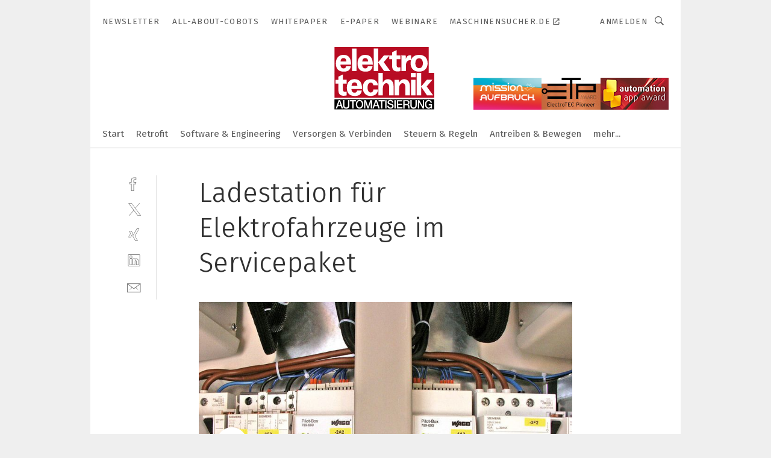

--- FILE ---
content_type: text/html; charset=UTF-8
request_url: https://www.elektrotechnik.vogel.de/ladestation-fuer-elektrofahrzeuge-im-servicepaket-gal-379312/?p=2
body_size: 41927
content:
<!DOCTYPE html><html lang="de">
<head>
			<meta http-equiv="X-UA-Compatible" content="IE=edge">
	<meta http-equiv="Content-Type" content="text/html; charset=UTF-8">
<meta name="charset" content="utf-8">
<meta name="language" content="de">
<meta name="robots" content="INDEX,FOLLOW,NOODP">
<meta property="description" content="Zu den wichtigsten Komponenten der Ladesäule gehört die Pilot-Box. Sie regelt das sichere Laden und die Kommunikation mit dem Fahrzeug. Das wahlweise Laden mit 16 oder 32 A in der Ladebetriebsart 3 gemäß IEC 61851-1 wird per Software gesteuert.">
<meta property="og:description" content="Zu den wichtigsten Komponenten der Ladesäule gehört die Pilot-Box. Sie regelt das sichere Laden und die Kommunikation mit dem Fahrzeug. Das wahlweise Laden mit 16 oder 32 A in der Ladebetriebsart 3 gemäß IEC 61851-1 wird per Software gesteuert.">
<meta property="og:title" content="Ladestation für Elektrofahrzeuge im Servicepaket">
<meta property="og:image" content="https://cdn1.vogel.de/fuMsxiOpyOvHnn7bd1SZM4hhnbA=/fit-in/300x300/filters:format(jpg):quality(80)/images.vogel.de/vogelonline/bdb/502900/502966/original.jpg">
<meta property="og:image:width" content="300">
<meta property="og:image:height" content="300">
<meta name="theme-color" content="#ffffff">
<meta name="msapplication-TileColor" content="#ffffff">
<meta name="apple-mobile-web-app-title" content="elektrotechnik">
<meta name="application-name" content="elektrotechnik">
<meta name="facebook-domain-verification" content="py5ol679padsj56xpluxawpl3ctrop">	<meta name="viewport" content="width=device-width,initial-scale=1.0">
	<meta name="robots" content="max-snippet:-1, max-image-preview:large, max-video-preview:-1">

<title>Ladestation für Elektrofahrzeuge im Servicepaket ||  Bild 2 / 2</title>
<link href="https://www.elektrotechnik.vogel.de/ladestation-fuer-elektrofahrzeuge-im-servicepaket-gal-379312/?p=2" rel="canonical">
<link href="https://cdn2.vogel.de/applications/6/scss/basic.css?v=1.075" media="screen,print" rel="stylesheet" type="text/css">
	<link rel="preconnect" href="https://cdn1.vogel.de/" crossorigin>
	<link rel="dns-prefetch" href="https://cdn1.vogel.de">
	<link rel="preconnect" href="https://cdn2.vogel.de/" crossorigin>
	<link rel="dns-prefetch" href="https://cdn2.vogel.de">
	<link rel="preconnect" href="https://c.delivery.consentmanager.net">
	<link rel="preconnect" href="https://cdn.consentmanager.net">
	<link rel="apple-touch-icon" sizes="180x180" href="/apple-touch-icon.png">
	<link rel="icon" type="image/png" sizes="192x192" href="/web-app-manifest-192x192.png">
	<link rel="icon" type="image/png" sizes="512x512" href="/web-app-manifest-512x512.png">
	<link rel="icon" type="image/png" sizes="96x96" href="/favicon-96x96.png">
	<link rel="icon" type="image/svg+xml" href="/favicon.svg">
	<link rel="shortcut icon" type="image/x-icon" href="/favicon.ico">
	<link rel="icon" type="image/x-icon" href="/favicon.ico">
	<link rel="alternate" href="/rss/news.xml"
	      type="application/rss+xml" title="RSS-Feed News">
	<link rel="alternate" href="/atom/news.xml"
	      type="application/atom+xml" title="ATOM-Feed News">

<script  src="https://cdn2.vogel.de/js/bundle.js?v=1.3"></script>
<script >
    //<!--
    window.gdprAppliesGlobally=true;if(!("cmp_id" in window)||window.cmp_id<1){window.cmp_id=28861}if(!("cmp_cdid" in window)){window.cmp_cdid="dad7ce8852c7"}if(!("cmp_params" in window)){window.cmp_params="&usedesign=37932"}if(!("cmp_host" in window)){window.cmp_host="b.delivery.consentmanager.net"}if(!("cmp_cdn" in window)){window.cmp_cdn="cdn.consentmanager.net"}if(!("cmp_proto" in window)){window.cmp_proto="https:"}if(!("cmp_codesrc" in window)){window.cmp_codesrc="1"}window.cmp_getsupportedLangs=function(){var b=["DE","EN","FR","IT","NO","DA","FI","ES","PT","RO","BG","ET","EL","GA","HR","LV","LT","MT","NL","PL","SV","SK","SL","CS","HU","RU","SR","ZH","TR","UK","AR","BS"];if("cmp_customlanguages" in window){for(var a=0;a<window.cmp_customlanguages.length;a++){b.push(window.cmp_customlanguages[a].l.toUpperCase())}}return b};window.cmp_getRTLLangs=function(){var a=["AR"];if("cmp_customlanguages" in window){for(var b=0;b<window.cmp_customlanguages.length;b++){if("r" in window.cmp_customlanguages[b]&&window.cmp_customlanguages[b].r){a.push(window.cmp_customlanguages[b].l)}}}return a};window.cmp_getlang=function(j){if(typeof(j)!="boolean"){j=true}if(j&&typeof(cmp_getlang.usedlang)=="string"&&cmp_getlang.usedlang!==""){return cmp_getlang.usedlang}var g=window.cmp_getsupportedLangs();var c=[];var f=location.hash;var e=location.search;var a="languages" in navigator?navigator.languages:[];if(f.indexOf("cmplang=")!=-1){c.push(f.substr(f.indexOf("cmplang=")+8,2).toUpperCase())}else{if(e.indexOf("cmplang=")!=-1){c.push(e.substr(e.indexOf("cmplang=")+8,2).toUpperCase())}else{if("cmp_setlang" in window&&window.cmp_setlang!=""){c.push(window.cmp_setlang.toUpperCase())}else{if(a.length>0){for(var d=0;d<a.length;d++){c.push(a[d])}}}}}if("language" in navigator){c.push(navigator.language)}if("userLanguage" in navigator){c.push(navigator.userLanguage)}var h="";for(var d=0;d<c.length;d++){var b=c[d].toUpperCase();if(g.indexOf(b)!=-1){h=b;break}if(b.indexOf("-")!=-1){b=b.substr(0,2)}if(g.indexOf(b)!=-1){h=b;break}}if(h==""&&typeof(cmp_getlang.defaultlang)=="string"&&cmp_getlang.defaultlang!==""){return cmp_getlang.defaultlang}else{if(h==""){h="EN"}}h=h.toUpperCase();return h};(function(){var n=document;var p=n.getElementsByTagName;var q=window;var f="";var b="_en";if("cmp_getlang" in q){f=q.cmp_getlang().toLowerCase();if("cmp_customlanguages" in q){for(var h=0;h<q.cmp_customlanguages.length;h++){if(q.cmp_customlanguages[h].l.toUpperCase()==f.toUpperCase()){f="en";break}}}b="_"+f}function g(i,e){var t="";i+="=";var s=i.length;var d=location;if(d.hash.indexOf(i)!=-1){t=d.hash.substr(d.hash.indexOf(i)+s,9999)}else{if(d.search.indexOf(i)!=-1){t=d.search.substr(d.search.indexOf(i)+s,9999)}else{return e}}if(t.indexOf("&")!=-1){t=t.substr(0,t.indexOf("&"))}return t}var j=("cmp_proto" in q)?q.cmp_proto:"https:";if(j!="http:"&&j!="https:"){j="https:"}var k=("cmp_ref" in q)?q.cmp_ref:location.href;var r=n.createElement("script");r.setAttribute("data-cmp-ab","1");var c=g("cmpdesign","");var a=g("cmpregulationkey","");var o=g("cmpatt","");r.src=j+"//"+q.cmp_host+"/delivery/cmp.php?"+("cmp_id" in q&&q.cmp_id>0?"id="+q.cmp_id:"")+("cmp_cdid" in q?"cdid="+q.cmp_cdid:"")+"&h="+encodeURIComponent(k)+(c!=""?"&cmpdesign="+encodeURIComponent(c):"")+(a!=""?"&cmpregulationkey="+encodeURIComponent(a):"")+(o!=""?"&cmpatt="+encodeURIComponent(o):"")+("cmp_params" in q?"&"+q.cmp_params:"")+(n.cookie.length>0?"&__cmpfcc=1":"")+"&l="+f.toLowerCase()+"&o="+(new Date()).getTime();r.type="text/javascript";r.async=true;if(n.currentScript&&n.currentScript.parentElement){n.currentScript.parentElement.appendChild(r)}else{if(n.body){n.body.appendChild(r)}else{var m=p("body");if(m.length==0){m=p("div")}if(m.length==0){m=p("span")}if(m.length==0){m=p("ins")}if(m.length==0){m=p("script")}if(m.length==0){m=p("head")}if(m.length>0){m[0].appendChild(r)}}}var r=n.createElement("script");r.src=j+"//"+q.cmp_cdn+"/delivery/js/cmp"+b+".min.js";r.type="text/javascript";r.setAttribute("data-cmp-ab","1");r.async=true;if(n.currentScript&&n.currentScript.parentElement){n.currentScript.parentElement.appendChild(r)}else{if(n.body){n.body.appendChild(r)}else{var m=p("body");if(m.length==0){m=p("div")}if(m.length==0){m=p("span")}if(m.length==0){m=p("ins")}if(m.length==0){m=p("script")}if(m.length==0){m=p("head")}if(m.length>0){m[0].appendChild(r)}}}})();window.cmp_addFrame=function(b){if(!window.frames[b]){if(document.body){var a=document.createElement("iframe");a.style.cssText="display:none";if("cmp_cdn" in window&&"cmp_ultrablocking" in window&&window.cmp_ultrablocking>0){a.src="//"+window.cmp_cdn+"/delivery/empty.html"}a.name=b;document.body.appendChild(a)}else{window.setTimeout(window.cmp_addFrame,10,b)}}};window.cmp_rc=function(h){var b=document.cookie;var f="";var d=0;while(b!=""&&d<100){d++;while(b.substr(0,1)==" "){b=b.substr(1,b.length)}var g=b.substring(0,b.indexOf("="));if(b.indexOf(";")!=-1){var c=b.substring(b.indexOf("=")+1,b.indexOf(";"))}else{var c=b.substr(b.indexOf("=")+1,b.length)}if(h==g){f=c}var e=b.indexOf(";")+1;if(e==0){e=b.length}b=b.substring(e,b.length)}return(f)};window.cmp_stub=function(){var a=arguments;__cmp.a=__cmp.a||[];if(!a.length){return __cmp.a}else{if(a[0]==="ping"){if(a[1]===2){a[2]({gdprApplies:gdprAppliesGlobally,cmpLoaded:false,cmpStatus:"stub",displayStatus:"hidden",apiVersion:"2.0",cmpId:31},true)}else{a[2](false,true)}}else{if(a[0]==="getUSPData"){a[2]({version:1,uspString:window.cmp_rc("")},true)}else{if(a[0]==="getTCData"){__cmp.a.push([].slice.apply(a))}else{if(a[0]==="addEventListener"||a[0]==="removeEventListener"){__cmp.a.push([].slice.apply(a))}else{if(a.length==4&&a[3]===false){a[2]({},false)}else{__cmp.a.push([].slice.apply(a))}}}}}}};window.cmp_gppstub=function(){var a=arguments;__gpp.q=__gpp.q||[];if(!a.length){return __gpp.q}var g=a[0];var f=a.length>1?a[1]:null;var e=a.length>2?a[2]:null;if(g==="ping"){return{gppVersion:"1.0",cmpStatus:"stub",cmpDisplayStatus:"hidden",apiSupport:[],currentAPI:"",cmpId:31}}else{if(g==="addEventListener"){__gpp.e=__gpp.e||[];if(!("lastId" in __gpp)){__gpp.lastId=0}__gpp.lastId++;var c=__gpp.lastId;__gpp.e.push({id:c,callback:f});return{eventName:"listenerRegistered",listenerId:c,data:true}}else{if(g==="removeEventListener"){var h=false;__gpp.e=__gpp.e||[];for(var d=0;d<__gpp.e.length;d++){if(__gpp.e[d].id==e){__gpp.e[d].splice(d,1);h=true;break}}return{eventName:"listenerRemoved",listenerId:e,data:h}}else{if(g==="hasSection"||g==="getSection"||g==="getField"||g==="getGPPString"){return null}else{__gpp.q.push([].slice.apply(a))}}}}};window.cmp_msghandler=function(d){var a=typeof d.data==="string";try{var c=a?JSON.parse(d.data):d.data}catch(f){var c=null}if(typeof(c)==="object"&&c!==null&&"__cmpCall" in c){var b=c.__cmpCall;window.__cmp(b.command,b.parameter,function(h,g){var e={__cmpReturn:{returnValue:h,success:g,callId:b.callId}};d.source.postMessage(a?JSON.stringify(e):e,"*")})}if(typeof(c)==="object"&&c!==null&&"__uspapiCall" in c){var b=c.__uspapiCall;window.__uspapi(b.command,b.version,function(h,g){var e={__uspapiReturn:{returnValue:h,success:g,callId:b.callId}};d.source.postMessage(a?JSON.stringify(e):e,"*")})}if(typeof(c)==="object"&&c!==null&&"__tcfapiCall" in c){var b=c.__tcfapiCall;window.__tcfapi(b.command,b.version,function(h,g){var e={__tcfapiReturn:{returnValue:h,success:g,callId:b.callId}};d.source.postMessage(a?JSON.stringify(e):e,"*")},b.parameter)}if(typeof(c)==="object"&&c!==null&&"__gppCall" in c){var b=c.__gppCall;window.__gpp(b.command,function(h,g){var e={__gppReturn:{returnValue:h,success:g,callId:b.callId}};d.source.postMessage(a?JSON.stringify(e):e,"*")},b.parameter,"version" in b?b.version:1)}};window.cmp_setStub=function(a){if(!(a in window)||(typeof(window[a])!=="function"&&typeof(window[a])!=="object"&&(typeof(window[a])==="undefined"||window[a]!==null))){window[a]=window.cmp_stub;window[a].msgHandler=window.cmp_msghandler;window.addEventListener("message",window.cmp_msghandler,false)}};window.cmp_setGppStub=function(a){if(!(a in window)||(typeof(window[a])!=="function"&&typeof(window[a])!=="object"&&(typeof(window[a])==="undefined"||window[a]!==null))){window[a]=window.cmp_gppstub;window[a].msgHandler=window.cmp_msghandler;window.addEventListener("message",window.cmp_msghandler,false)}};window.cmp_addFrame("__cmpLocator");if(!("cmp_disableusp" in window)||!window.cmp_disableusp){window.cmp_addFrame("__uspapiLocator")}if(!("cmp_disabletcf" in window)||!window.cmp_disabletcf){window.cmp_addFrame("__tcfapiLocator")}if(!("cmp_disablegpp" in window)||!window.cmp_disablegpp){window.cmp_addFrame("__gppLocator")}window.cmp_setStub("__cmp");if(!("cmp_disabletcf" in window)||!window.cmp_disabletcf){window.cmp_setStub("__tcfapi")}if(!("cmp_disableusp" in window)||!window.cmp_disableusp){window.cmp_setStub("__uspapi")}if(!("cmp_disablegpp" in window)||!window.cmp_disablegpp){window.cmp_setGppStub("__gpp")};
    //-->
</script>
<script >
    //<!--
    
				window.cmp_block_inline = true;
				window.cmp_block_unkown = false;
				window.cmp_block_sync = false;
				window.cmp_block_img = false;
				window.cmp_block_samedomain = false;
				window.cmp_setlang = "DE";
			
    //-->
</script>
<script  src="https://cdn2.vogel.de/js/vendors/touchswipe/jquery.touchswipe.min.js"></script>
<script type="text/plain" data-cmp-vendor="c5035" class="cmplazyload" data-cmp-block="contentpass">
    //<!--
    
                             
                     function isFirefox() {
                            return navigator.userAgent.toLowerCase().indexOf("firefox") >= 0;
                            }
                         $(document).ready(function () {
                         console.log(isFirefox());
                        var is_adblocker = false;
                        // keine Recht für Google
                        if (typeof adsBlocked == "undefined") {
                            function adsBlocked(callback) {
                                if (typeof __tcfapi != "undefined") {
                                    __tcfapi("addEventListener", 2, function (tcData, success) {
                                        var x = __tcfapi("getCMPData");
                                        if (
                                            "purposeConsents" in x &&
                                            "1" in x.purposeConsents && x.purposeConsents["1"] &&
                                            "vendorConsents" in x && "755" in x.vendorConsents && x.vendorConsents["755"]
                                        ) {
                                            if(isFirefox()){
                                            
                                                $req = fetch(new Request("https://pagead2.googlesyndication.com",{method:"HEAD",mode:"no-cors"}));
                                                $req.then(function (response) {
                                                    return response;
                                                }).then(function (response) {
                                                    callback(false);
                                                }).catch(function (exception) {
                                                    callback(true);
                                                });
                                            }
                                            else{
                                                var ADS_URL = "https://pagead2.googlesyndication.com/pagead/js/adsbygoogle.js";
                                                var xhr = new XMLHttpRequest();
                                                xhr.onreadystatechange = function () {
                                                    if (xhr.readyState == XMLHttpRequest.DONE) {
                                                        callback(xhr.status === 0 || xhr.responseURL !== ADS_URL);
                                                    }
                                                };
                                                xhr.open("HEAD", ADS_URL, true);
                                                xhr.send(null);
                                            }
                                           
                                            
                        
                                        } else {
                                            callback(true);
                                        }
                                    });
                                } else {
                                    callback(true);
                                }
                            }
                        }
                        // AdsBlocked - Funktion wird erst später geladen und auch nicht mit Contentpass!!!!
                        adsBlocked(function (blocked) {
                            is_adblocker = !!blocked ;
                            console.log(is_adblocker?"Ads blocked":"Ads not Blocked");
                            if (typeof __tcfapi != "undefined") {
                                __tcfapi("addEventListener", 2, function (tcData, success) {
                                    var cmpdata = __tcfapi("getCMPData");
                                    // Wenn keine Zustimmung für GoogleAds vorhanden ist
                                    if ((!success ||
                                            is_adblocker ||
                                            !("vendorConsents" in cmpdata) ||
                                            !("755" in cmpdata.vendorConsents) ||
                                            !(cmpdata.vendorConsents["755"])) && 
                                            (tcData.eventStatus === "tcloaded" || tcData.eventStatus === "useractioncomplete")
                                        ) {
                                        $.get("/wb/1/", function (OBJ_response) {
                                            if (OBJ_response.content) {
                                                var OBJ_element = document.createElement("div");
                                                $(OBJ_element).append(OBJ_response.content);
                                                $("body").prepend(OBJ_element.firstChild);
                                            }
                                        });
                                        $.get("/wb/2/", function (OBJ_response) {
                                            if (OBJ_response.content) {
                                                var OBJ_element_ref = document.getElementById("advertisement_06");
                                                var OBJ_element = document.createElement("div");
                                                $(OBJ_element).append(OBJ_response.content);
                                                OBJ_element_ref.append(OBJ_element.firstChild);
                                            }
                                        });
                                        $.get("/wb/3/", function (OBJ_response) {
                                            if (OBJ_response.content) {
                                                var OBJ_element_ref = document.getElementById("advertisement_04");
                                                var OBJ_element = document.createElement("div");
                                                $(OBJ_element).append(OBJ_response.content);
                                                OBJ_element_ref.append(OBJ_element.firstChild);
                                            }
                                        });
                                    }
                                    __tcfapi("removeEventListener", 2, function (success) {}, tcData.listenerId);
                                });
                            }
                        });
                        });
    //-->
</script>
	<!--[if lt IE 9]>
	<script>document.createElement("video");
	document.createElement("header");
	document.createElement("section");
	document.createElement("article");
	document.createElement("footer");</script>
	<![endif]-->

    <!-- truffle.one blockiert bis zum Consent -->
    <script type="text/plain" class="cmplazyload" data-cmp-vendor="c58464">
        var jss = document.getElementsByTagName("script");
        for (var j = jss.length; j >= 0; j--) {
            if (jss[j]) {
                if (jss[j].getAttribute("src") && jss[j].getAttribute("src").indexOf("api.truffle.one/static/getWebData.js") != -1) {
                    jss[j].parentNode.removeChild(jss[j]);
                }
            }
        }
        var t1_params = t1_params || [];
        t1_params.push(["118", "118"]);
        var t = document["createElement"]("script"), i;
        t["type"] = "text/javascript";
        t["src"] = window["location"]["href"]["split"]("/")[0] + "//api.truffle.one/static/getWebData.js";
        i = document["getElementsByTagName"]("script")[0];
        i["parentNode"]["insertBefore"](t, i);
    </script>
	
    <script class="cmplazyload" data-cmp-block="contentpass" data-cmp-vendor="755"
            data-cmp-src="https://securepubads.g.doubleclick.net/tag/js/gpt.js" type="text/plain"></script>

    <script type="text/plain" class="cmplazyload" data-cmp-vendor="755" data-cmp-block="contentpass">
        var googletag = googletag || {};
        googletag.cmd = googletag.cmd || [];
    </script>

            <!-- This nees to be 'text/plain' otherwise banners wont work -->
	    <!-- GPT -->
	    <script type="text/plain" class="cmplazyload" data-cmp-vendor="755" data-cmp-block="contentpass">

		    try
		    {
			    // Array anlegen fuer spaetere Speicherung
			    var ARR_unknown_slots = [];

			    googletag.cmd.push(function ()
			    {

				    // Client
				    var STR_client = "/2686/elektrotechnik.vogel.de/gallery";

                    // Groessen
                    var ARR_sizes = [{"type":"slot","size":[[960,252],[980,90],[728,90],[468,60],[1,1]],"mappings":[[[0,0],[1,1]],[[1025,0],[[960,252],[728,90],[468,60],[1,1]]],[[1300,0],[[960,252],[980,90],[728,90],[468,60],[1,1]]]],"id":"advertisement_01"},{"type":"slot","size":[[420,600],[300,600],[160,600],[1,1]],"mappings":[[[0,0],[1,1]],[[1025,0],[[420,600],[300,600],[160,600],[1,1]]]],"id":"advertisement_02"},{"type":"slot","size":[[161,600],[121,600],[1,1]],"mappings":[[[0,0],[1,1]],[[1025,0],[[161,600],[121,600],[1,1]]]],"id":"advertisement_03"},{"type":"slot","size":[[1180,250],[960,250],[728,91],[301,630],[301,330],[301,280],[301,180]],"mappings":[[[0,0],[[301,180],[301,280],[1,1]]],[[1025,0],[[960,250],[728,91],[1,1]]],[[1541,0],[[1180,250],[960,250],[728,91],[1,1]]]],"id":"advertisement_04"},{"type":"slot","size":[[300,631],[300,630],[300,331],[300,330],[300,281],[300,280],[1,1]],"mappings":[[[0,0],[[300,631],[300,630],[300,331],[300,330],[300,281],[300,280],[1,1]]]],"id":"advertisement_06"}];

                    // Groessen durchlaufen
                    for (var INT_i = 0; INT_i < ARR_sizes.length; INT_i++) {

                        // Mapping vorhanden
                        if (ARR_sizes[INT_i].mappings) {

                            // Mappings durchlaufen
                            var OBJ_size_mapping = googletag.sizeMapping();
                            for (var INT_j = 0; INT_j < ARR_sizes[INT_i].mappings.length; INT_j++) {
                                OBJ_size_mapping.addSize(ARR_sizes[INT_i].mappings[INT_j][0], ARR_sizes[INT_i].mappings[INT_j][1]);
                            } // end for

                        } // end if

                        // Typen
                        switch (ARR_sizes[INT_i].type) {

                            // Slot:
                            case "slot":
                                googletag
                                    .defineSlot(STR_client, ARR_sizes[INT_i].size, ARR_sizes[INT_i].id)
                                    .defineSizeMapping(OBJ_size_mapping.build())
                                    .setCollapseEmptyDiv(true, true)
                                    .addService(googletag.pubads());
                                console.debug("Ad Slot " + ARR_sizes[INT_i].id + " created " );
                                break;
                                
                            //Fluid
                            case "fluid":
                                googletag
                                    .defineSlot(ARR_sizes[INT_i].path, ARR_sizes[INT_i].size, ARR_sizes[INT_i].id)
                                    .setCollapseEmptyDiv(true, true)
                                    .addService(googletag.pubads());
                                console.debug("Ad Slot " + ARR_sizes[INT_i].id + " created ");
                                break;

                            default:
	                            console.debug("Ad Slot unknown");

                        } // end switch

                    } // end for
console.debug("hier beginnt targeting 'wallpaper'");
	                // Banner aktivieren
	                googletag.pubads().setTargeting("kw", 'wallpaper');
console.debug("hier targeting ende 'wallpaper'");
console.debug("slotRequested anfang");
	                googletag.pubads().addEventListener("slotRequested", function (event)
	                {
		                // Nachricht in Konsole
		                console.debug("Ad Slot " + event.slot.getSlotElementId() + " requested");
	                });

                    googletag.pubads().addEventListener("slotResponseReceived", function (event) {
                        // Nachricht in Konsole
                        console.debug("Ad Slot " + event.slot.getSlotElementId() + " response received");
                    });
                    googletag.pubads().addEventListener("slotRenderEnded", function (event) {

                        try {

                            // Creative geladen
                            if (
                                //typeof event.creativeId !== "undefined" && event.creativeId !== null &&
                                typeof event.slot !== "undefined"
                            ) {

                                // Slot nicht leer
                                if (!event.isEmpty) {

                                    // Nachricht in Konsole
                                    console.debug("Ad Slot " + event.slot.getSlotElementId() + " rendered");
                                    
                                    // Slot als jQuery Objekt speichern
                                    var OBJ_slot = $("div#" + event.slot.getSlotElementId());

                                    // Slot einblenden (falls ausgeblendet)
                                    OBJ_slot.show();
                                    
                                    // Eigene Slots durchlaufen (keine Manipulation von z.B. BusinessAd)
                                    var BOO_found = false;

                                    for (var INT_i = 0; INT_i < ARR_sizes.length; INT_i++) {

                                        // Slot bekannt
                                        if (event.slot.getSlotElementId() === ARR_sizes[INT_i].id) {

                                            // Element gefunden
                                            BOO_found = true;
                                         
                                            // iFrame
                                            var OBJ_iframe = OBJ_slot.find("iframe");


                                            // Kein iFrame, aber Tracking-Pixel
                                            if (
                                                OBJ_slot.find("ins>ins").length > 0 &&
                                                OBJ_slot.find("ins>ins").height() === 1
                                            ) {

                                                // Slot ausblenden
                                                OBJ_slot.hide();

                                                // Nachricht in Konsole
                                                console.debug("Ad Slot " + event.slot.getSlotElementId() +
                                                    " hidden (ins)");

                                            }
                                            // iFrame vorhanden
                                            else if (OBJ_iframe.length > 0) {
                                                // iFrame
                                                var OBJ_iframe_content = OBJ_iframe.contents();

                                                // Tracking-Pixel nicht vorhanden
                                                if (
                                                    (
                                                        OBJ_iframe_content.find("body>img").length === 0 ||
                                                        OBJ_iframe_content.find("body>img").height() > 1
                                                    ) &&
                                                    (
                                                        OBJ_iframe_content.find("body>div>img").length ===
                                                        0 ||
                                                        OBJ_iframe_content.find("body>div>img").height() >
                                                        1
                                                    ) &&
                                                    OBJ_iframe_content.find("body>div>amp-pixel").length ===
                                                    0 &&
                                                    OBJ_iframe_content.find("body>amp-pixel").length === 0
                                                ) {
                                                    let native_ad = OBJ_iframe_content.find(".native-ad").length;
                                                    
                                                    // Background transparent im iFrame
                                                    OBJ_iframe_content.find("head").append('<style type="text/css">body{background: transparent !important;}</style>');

                                                    if(native_ad == 1){

                                                        // Stylesheet ebenfalls in iFrame kopieren
                                                        var STR_stylesheet = "https://cdn2.vogel.de/applications/6/scss/native-ads.css?v=0.19";
                                                        OBJ_iframe_content.find("head").append($("<link/>", {
                                                            rel: "stylesheet",
                                                            href: STR_stylesheet,
                                                            type: "text/css"
                                                        }));
                                                         // CSS-Klasse der Buchung nach aussen uebertragen (nur div)
                                                        OBJ_slot.find("div:first").addClass(
                                                            OBJ_iframe_content.find(".native-ad").attr("class")
                                                        );
                                                        // Klasse in Iframe löschen
                                                        OBJ_iframe_content.find(".native-ad").attr("class","");
    
                                                        OBJ_slot.find("div:first").addClass(
                                                        OBJ_iframe_content.find("body>div>article:not(#whitespace_click)").attr("class")
                                                        );

                                                        OBJ_slot.find("div:first").addClass(
                                                        OBJ_iframe_content.find("body>article:not(#whitespace_click)").attr("class")
                                                        );
                                                    OBJ_iframe_content.find("body>div>article:not(#whitespace_click)").attr("class", "");
                                                    OBJ_iframe_content.find("body>article:not(#whitespace_click)").attr("class", "");
    
                                                        // Nachricht in Konsole
                                                        console.debug("Ad Slot " + event.slot.getSlotElementId() +
                                                            " manipulated: native-ad");

                                                    }else{
                                                    let infClasses = ".lb728, .fs468, .sky, .ca300, .hs2, .sky_hs2, .hs1_160, .hs1_120, .sky_hs1,.sky_hs2, .billboard,.sky_bg980_r,.bb399, .sky, .sky_left, .billboard_inText,.sky_second_160,.sky_second_161,.sky_fixed,.bg_lb, .wall_lb";
                                                    // CSS-Klasse der Buchung nach aussen uebertragen (nur div)
                                                    OBJ_slot.find("div:first").addClass(
                                                        OBJ_iframe_content.find(infClasses).attr("class")
                                                    );
                                                    // Nach Außen übertragene Klasse entfernen
                                                    OBJ_iframe_content.find(infClasses).attr("class", "");
                                               
                                                    // Style und whitespace_click muss mit raus fuer brandgate
                                                    OBJ_iframe_content.find("body>style:first").clone().insertBefore(OBJ_slot.find("div:first"));
                                                    OBJ_iframe_content.find("div#whitespace_click").css('height', '100%');
                                                    OBJ_iframe_content.find("div#whitespace_click").insertBefore(OBJ_slot.find("div:first"));


                                                    // Nachricht in Konsole
                                                    console.debug("Ad Slot " + event.slot.getSlotElementId() +
                                                        " manipulated no native-ad");
                                                    }
                                                    
                                                    
                                                } else {

                                                    // Slot ausblenden
                                                    OBJ_iframe.hide();

                                                    // Nachricht in Konsole
                                                    console.debug("Ad Slot " + event.slot.getSlotElementId() +
                                                        " hidden (iframe img/amp-pixel)");

                                                } // end if

                                            }
                                            // Kein iFrame, aber Tracking-Pixel
                                            else if (OBJ_slot.find("img").height() === 1) {

                                                // Slot ausblenden
                                                OBJ_slot.hide();

                                                // Nachricht in Konsole
                                                console.debug("Ad Slot " + event.slot.getSlotElementId() +
                                                    " hidden (img)");

                                            } // end if

                                        } // end if

                                    } // end for

                                    // Slot nicht gefunden
                                    if (!BOO_found) {

                                        // Slot merken, ausblenden und Nachrichten in Konsole
                                        var STR_ba_id = event.slot.getSlotElementId();

                                        setTimeout(function () {
                                            var OBJ_ba = $("#" + STR_ba_id);
                                            if (
                                                OBJ_ba.is(":visible") === false ||
                                                OBJ_ba.is(":hidden") === true
                                            ) {
                                                ARR_unknown_slots.push(STR_ba_id);
                                                console.debug("Ad Slot " + STR_ba_id + " unknown empty");
                                            } else {
                                                console.debug("Ad Slot " + STR_ba_id + " unkown");
                                            }
                                        }, 500);

                                    } // end if

                                } else {
                                    // Entfernen von nicht gerenderten Werbeanzeigen, damit Darstellung in Zweierelement passt
									let adElement = document.getElementById(event.slot.getSlotElementId());
									
									if (adElement && adElement.parentNode) {
									    let parentNodeOfAdDiv = adElement.parentNode;
									
									    if (
									        parentNodeOfAdDiv.tagName === "SECTION" &&
									        parentNodeOfAdDiv.getAttribute("data-section-id") &&
									        parentNodeOfAdDiv.getAttribute("data-section-id").includes("section_advertisement")
									    ) {
									        parentNodeOfAdDiv.remove();
									    }
									}
                                } // end if

                            } // end if

                        } catch (OBJ_err) {
                            console.debug(OBJ_err);
                        }

                    });
                    
                     							console.debug("ABA_CLIENT_ENABLED is true");
                            if (typeof t1_aba === "function") {
                                try {
                                    // Versuche, t1_aba aufzurufen
                                    t1_aba(googletag, function(updatedGoogletag) {
                                        // enableSingleRequest und enableServices aufrufen, nachdem die Anfrage abgeschlossen ist
                                        updatedGoogletag.pubads().enableSingleRequest();
                                        updatedGoogletag.enableServices();
                                        console.log("T1: GPT enabled after ABA targeting.");
                                        console.debug("Slots created");
                                        googletag = updatedGoogletag;
                                        initDisplay();
                                    });
                                } catch (error) {
                                    // Fallback im Fehlerfall des t1_aba-Aufrufs
                                    console.log("T1: Error calling t1_aba: ", error);
                                    googletag.pubads().enableSingleRequest();
                                    googletag.enableServices();
                                    console.debug("Slots created");
                                    initDisplay();
                                }
                            } else {
                                // Wenn t1_aba nicht definiert ist, enableServices direkt aufrufen
                                console.log("T1: t1_aba not defined");
                                googletag.pubads().enableSingleRequest();
                                googletag.enableServices();
                                console.debug("Slots created");
                                initDisplay();
                            }
                        
           
                  
                    });
        
                    } catch (OBJ_err) {
                        // Nix
                        console.warn("Ad Error - define /2686/elektrotechnik.vogel.de/gallery");
            } // end try
        </script>
                <script type="text/plain" class="cmplazyload" data-cmp-vendor="755" data-cmp-block="contentpass">
            function displaydfp() {
                try {
                    googletag.cmd.push(
                        function () {
                            let d = [];
                            window.googletag.pubads().getSlots().forEach(function(element){
                                if ($("#" + element.getSlotId().getDomId()).length === 0) {
                                    d.push(element.getSlotId().getDomId());
                                } else {
                                    googletag.display(element.getSlotId().getDomId());
                                }
                            });
                            console.debug("all Slots displayed");
                            console.debug({"not used Slots": d});
                        });
                } catch (e) {
                    console.debug(e);
                }
            }
            
            function initDisplay(){
                  if (document.readyState === 'loading') {
                    document.addEventListener('DOMContentLoaded', displaydfp);
                } else {
                    displaydfp();
                }
            }

        </script>
    		<!-- BusinessAd -->
		<script>
			var Ads_BA_ADIDsite = "elektrotechnik.vogel.de";
			var Ads_BA_ADIDsection = "rotation";//bzw. passende Rubrik
			var Ads_BA_keyword = "";
		</script>
	    <script
			    class="cmplazyload" data-cmp-vendor="755" type="text/plain" data-cmp-block="contentpass" id="ba_script" onload="notifyBA()"
			    src="about:blank" data-cmp-src="https://storage.googleapis.com/ba_utils/elektrotechnik.vogel.de.js"></script>
	    <script  class="cmplazyload" data-cmp-vendor="755" type="text/plain" data-cmp-block="contentpass">
		    function notifyBA(){
                window.dispatchEvent(new Event("__baCMPReady"));
            }
	    </script>
        <style>
            #Ads_BA_CAD2::before, #Ads_BA_CAD::before {
                content:"Anzeige";
                text-align:center;
                margin-bottom:6px;
                font-size:10px;
                display:block;
            }
        </style>
    
		<!-- GTM Vars -->
	<script>
		var dataLayer = [
			{
				"environment": "production", // Umgebung
				"id": "6", // App-ID
                                				"content_type": "artikelgalerie",
                                                				"logged_in": false, // User is logged in
				"accessToPaid": false, // Access paid
								"dimension1": "et:artikelgalerie:379312 ladestation-fuer-elektrofahrzeuge-im-servicepaket--bild-2-2", // Shortcut:Type:ID
												"dimension4": "379312", // Content-ID
				"dimension7": "/ladestation-fuer-elektrofahrzeuge-im-servicepaket-gal-379312/?p=2", // URL
																
			}
		];
	</script>
</head>
<body data-infinity-id="default" data-infinity-type="layout">
<!-- No Bookmark-layer -->    <!-- GTM Code -->
    <noscript>
        <iframe src="https://www.googletagmanager.com/ns.html?id=GTM-WG4S36C"
                height="0" width="0" style="display:none;visibility:hidden"></iframe>
    </noscript>
    <!-- Automatisches Blockieren vom CMP vermeiden -->
    <script type="text/plain" class="cmplazyload" data-cmp-vendor="s905"  data-cmp-block="contentpass" >(function (w, d, s, l, i)
		{
			w[l] = w[l] || [];
			w[l].push({
				'gtm.start':
					new Date().getTime(), event: 'gtm.js'
			});
			var f = d.getElementsByTagName(s)[0],
				j = d.createElement(s), dl = l != 'dataLayer' ? '&l=' + l : '';
			j.async = true;
			j.src =
				'https://www.googletagmanager.com/gtm.js?id=' + i + dl;
			f.parentNode.insertBefore(j, f);
		})(window, document, 'script', 'dataLayer', 'GTM-WG4S36C');
	</script>
	<!-- GA Code: no config found -->

<!-- No Jentis --><!-- No Jentis Datalayer -->		<div id="advertisement_01" class="cmplazyload gpt inf-leaderboard" data-cmp-vendor="755"
         data-ad-id="advertisement_01" data-infinity-type="ad" data-infinity-id="v1/advertisement_01">
	</div>
    		<div id="advertisement_02" class="cmplazyload gpt " data-cmp-vendor="755"
         data-ad-id="advertisement_02" data-infinity-type="ad" data-infinity-id="v1/advertisement_02">
	</div>
	    	<div id="advertisement_03" class="cmplazyload gpt " data-cmp-vendor="755"
         data-ad-id="advertisement_03" data-infinity-type="ad" data-infinity-id="v1/advertisement_03">
	</div>
    		<div id="advertisement_11" class="cmplazyload gpt " data-cmp-vendor="755"
         data-ad-id="advertisement_11" data-infinity-type="ad" data-infinity-id="v1/advertisement_11">
	</div>
		<div id="advertisement_12" class="cmplazyload gpt " data-cmp-vendor="755"
         data-ad-id="advertisement_12" data-infinity-type="ad" data-infinity-id="v1/advertisement_12">
	</div>
<div class="inf-website">
	<div id="mainwrapper" class="inf-wrapper">
		<section class="inf-mainheader" data-hj-ignore-attributes>
	<div class="inf-mainheader__wrapper">
		<div class="inf-icon inf-icon--menu inf-mainheader__menu-icon"></div>
		
				
<ul class="inf-servicenav">
    	<a class="inf-btn inf-btn--small inf-btn--info inf-servicenav__btn" title=""
	   href="" style="display: none"></a>
    			<li class="inf-servicenav__item ">
				<a class=" inf-servicenav__link inf-flex inf-flex--a-center" title="Newsletter&#x20;&#x7C;&#x20;elektrotechnik" rel="noopener"
                   href="&#x2F;newsletter&#x2F;anmeldungen&#x2F;" target="_self" id="menu-page_5fd13d2edb248">

                    					<span class="inf-servicenav__item-name">
                    Newsletter                    </span>
                    				</a>
			</li>
        			<li class="inf-servicenav__item ">
				<a class=" inf-servicenav__link inf-flex inf-flex--a-center" title="all-about-cobots" rel="noopener"
                   href="&#x2F;all-about-cobots&#x2F;" target="_self" id="menu-page_65a8d8fad2a58">

                    					<span class="inf-servicenav__item-name">
                    all-about-cobots                    </span>
                    				</a>
			</li>
        			<li class="inf-servicenav__item ">
				<a class=" inf-servicenav__link inf-flex inf-flex--a-center" title="Whitepaper" rel="noopener"
                   href="&#x2F;whitepaper&#x2F;" target="_self" id="menu-page_5d7b984661025">

                    					<span class="inf-servicenav__item-name">
                    Whitepaper                    </span>
                    				</a>
			</li>
        			<li class="inf-servicenav__item ">
				<a class=" inf-servicenav__link inf-flex inf-flex--a-center" title="e-paper" rel="noopener"
                   href="&#x2F;e-paper&#x2F;" target="_self" id="menu-page_637f81975b730">

                    					<span class="inf-servicenav__item-name">
                    e-paper                    </span>
                    				</a>
			</li>
        			<li class="inf-servicenav__item ">
				<a class=" inf-servicenav__link inf-flex inf-flex--a-center" title="Webinare" rel="noopener"
                   href="&#x2F;webinare&#x2F;" target="_self" id="menu-page_5d7b9876edf96">

                    					<span class="inf-servicenav__item-name">
                    Webinare                    </span>
                    				</a>
			</li>
        			<li class="inf-servicenav__item ">
				<a class="externallink inf-servicenav__link inf-flex inf-flex--a-center" title="Maschinensucher.de" rel="noopener, nofollow"
                   href="https&#x3A;&#x2F;&#x2F;www.maschinensucher.de&#x2F;" target="_blank" id="menu-page_603f82f16b805">

                    					<span class="inf-servicenav__item-name">
                    Maschinensucher.de                    </span>
                    						<span class="inf-marginleft-micro inf-icon inf-icon--link-extern inf-externallink-icon"></span>
                    				</a>
			</li>
        </ul>

		<div class="inf-mobile-menu">
			<img alt="Mobile-Menu" title="Mobile Menu" class="inf-mobile-menu__dropdown-arrow" src="https://cdn2.vogel.de/img/arrow_dropdown.svg">

			<form action="/suche/"
			      method="get"
			      class="inf-mobile-search">
				<label> <input type="text" placeholder="Suchbegriff eingeben"
				               class="inf-form-input-text inf-mobile-search__input" name="k"> </label>
				<button type="submit" id="search_submit_header-mobile" class="inf-icon inf-icon--search inf-mobile-search__button">
				</button>
			</form>
			
						<div class="inf-mobile-menu__cta-btn-wrapper">
								<a class="inf-btn inf-btn--info inf-full-width" title=""
				   href="" style="display: none"></a>
			</div>
			
						<ul class="inf-mobile-menu__content inf-mobile-menu__content--servicenav">
				<li class="inf-mobile-menu__item					"
			    id="page_5fd13d2edb248-mobile">
				
								<a title="Newsletter&#x20;&#x7C;&#x20;elektrotechnik"
				   href="&#x2F;newsletter&#x2F;anmeldungen&#x2F;"
					target="_self" rel="noopener"                   class="inf-mobile-menu__link"
                   id="menu-page_5fd13d2edb248-mobile">
					Newsletter				</a>
				
				
								
			</li>
					<li class="inf-mobile-menu__item					"
			    id="page_65a8d8fad2a58-mobile">
				
								<a title="all-about-cobots"
				   href="&#x2F;all-about-cobots&#x2F;"
					target="_self" rel="noopener"                   class="inf-mobile-menu__link"
                   id="menu-page_65a8d8fad2a58-mobile">
					all-about-cobots				</a>
				
				
								
			</li>
					<li class="inf-mobile-menu__item					"
			    id="page_5d7b984661025-mobile">
				
								<a title="Whitepaper"
				   href="&#x2F;whitepaper&#x2F;"
					target="_self" rel="noopener"                   class="inf-mobile-menu__link"
                   id="menu-page_5d7b984661025-mobile">
					Whitepaper				</a>
				
				
								
			</li>
					<li class="inf-mobile-menu__item					"
			    id="page_637f81975b730-mobile">
				
								<a title="e-paper"
				   href="&#x2F;e-paper&#x2F;"
					target="_self" rel="noopener"                   class="inf-mobile-menu__link"
                   id="menu-page_637f81975b730-mobile">
					e-paper				</a>
				
				
								
			</li>
					<li class="inf-mobile-menu__item					"
			    id="page_5d7b9876edf96-mobile">
				
								<a title="Webinare"
				   href="&#x2F;webinare&#x2F;"
					target="_self" rel="noopener"                   class="inf-mobile-menu__link"
                   id="menu-page_5d7b9876edf96-mobile">
					Webinare				</a>
				
				
								
			</li>
					<li class="inf-mobile-menu__item					"
			    id="page_603f82f16b805-mobile">
				
								<a title="Maschinensucher.de"
				   href="https&#x3A;&#x2F;&#x2F;www.maschinensucher.de&#x2F;"
					target="_blank" rel="noopener"                   class="inf-mobile-menu__link"
                   id="menu-page_603f82f16b805-mobile">
					Maschinensucher.de				</a>
				
				
								
			</li>
		</ul>
			
			<ul class="inf-mobile-menu__content">
				<li class="inf-mobile-menu__item					"
			    id="home-mobile">
				
								<a title="elektrotechnik&#x20;&#x2013;&#x20;das&#x20;Fachportal&#x20;"
				   href="&#x2F;"
					target="_self" rel="noopener"                   class="inf-mobile-menu__link"
                   id="menu-home-mobile">
									</a>
				
				
								
			</li>
					<li class="inf-mobile-menu__item					"
			    id="page_691de7e59b634-mobile">
				
								<a title="Retrofit"
				   href="&#x2F;retrofit&#x2F;"
					target="_self" rel="noopener"                   class="inf-mobile-menu__link"
                   id="menu-page_691de7e59b634-mobile">
					Retrofit				</a>
				
				
								
			</li>
					<li class="inf-mobile-menu__item inf-relative					"
			    id="page_silver_6_page_0-mobile">
				
								<a title="Software&#x20;&amp;&#x20;Engineering&#x20;&#x2013;&#x20;Automatisierung&#x20;&#x7C;&#x20;elektrotechnik"
				   href="&#x2F;software-engineering&#x2F;"
					target="_self" rel="noopener"                   class="inf-mobile-menu__link&#x20;inf-mobile-menu__link--with-subnav"
                   id="menu-page_silver_6_page_0-mobile">
					Software &amp; Engineering				</a>
				
				
													
										<a href="#" class="inf-subnav__icon inf-toggle inf-icon--arrow-dropdown"></a>
					
										<ul class="inf-mobile-subnav">
	
				<li class="inf-mobile-subnav__item" id="page_B1223B78-3005-C796-A66EE56D2DCD97E0-mobile">
								<a id="menu-page_B1223B78-3005-C796-A66EE56D2DCD97E0-mobile" title="Engineering-Software&#x20;&#x2013;&#x20;Software&#x20;&amp;&#x20;Engineering&#x20;&#x7C;&#x20;elektrotechnik" class="inf-mobile-subnav__link" href="&#x2F;software-engineering&#x2F;engineering-software&#x2F;">Engineering-Software</a>			</li>
		
					<li class="inf-mobile-subnav__item" id="page_B122AE84-3005-C796-A6BE2F8A59C1F1B8-mobile">
								<a id="menu-page_B122AE84-3005-C796-A6BE2F8A59C1F1B8-mobile" title="Security&#x20;&#x2013;&#x20;Software&#x20;&amp;&#x20;Engineering&#x20;&#x7C;&#x20;elektrotechnik" class="inf-mobile-subnav__link" href="&#x2F;software-engineering&#x2F;software-security&#x2F;">Security</a>			</li>
		
					<li class="inf-mobile-subnav__item" id="page_B12323F1-3005-C796-A6555212490D6F18-mobile">
								<a id="menu-page_B12323F1-3005-C796-A6555212490D6F18-mobile" title="Datennetze&#x20;&#x2013;&#x20;Software&#x20;&amp;&#x20;Engineering&#x20;&#x7C;&#x20;elektrotechnik" class="inf-mobile-subnav__link" href="&#x2F;software-engineering&#x2F;datennetze&#x2F;">Datennetze</a>			</li>
		
					<li class="inf-mobile-subnav__item" id="page_B1236ADD-3005-C796-A631999295DB82BA-mobile">
								<a id="menu-page_B1236ADD-3005-C796-A631999295DB82BA-mobile" title="Fernwirken&#x20;&amp;&#x20;Fernwarten&#x20;&#x2013;&#x20;Software&#x20;&amp;&#x20;Engineering&#x20;&#x7C;&#x20;elektrotechnik" class="inf-mobile-subnav__link" href="&#x2F;software-engineering&#x2F;fernwirken-fernwartung&#x2F;">Fernwirken &amp; Fernwarten</a>			</li>
		
		
</ul>				
				
			</li>
					<li class="inf-mobile-menu__item inf-relative					"
			    id="page_A638C6E6-3005-C796-A67392732535B941-mobile">
				
								<a title="Verbinden&#x20;&amp;&#x20;Versorgen&#x20;&#x2013;&#x20;Automatisierung&#x20;&#x7C;&#x20;elektrotechnik"
				   href="&#x2F;verbinden-versorgen&#x2F;"
					target="_self" rel="noopener"                   class="inf-mobile-menu__link&#x20;inf-mobile-menu__link--with-subnav"
                   id="menu-page_A638C6E6-3005-C796-A67392732535B941-mobile">
					Versorgen &amp; Verbinden				</a>
				
				
													
										<a href="#" class="inf-subnav__icon inf-toggle inf-icon--arrow-dropdown"></a>
					
										<ul class="inf-mobile-subnav">
	
				<li class="inf-mobile-subnav__item" id="page_B1316CD2-3005-C796-A6BFE65FA40F190E-mobile">
								<a id="menu-page_B1316CD2-3005-C796-A6BFE65FA40F190E-mobile" title="Steckverbinder&#x2F;&#x20;Anschlusstechnik&#x20;&#x2013;&#x20;Verbinden&#x20;&amp;&#x20;Versorgen&#x20;&#x7C;&#x20;elektrotechnik" class="inf-mobile-subnav__link" href="&#x2F;verbinden-versorgen&#x2F;steckverbinder-anschlusstechnik&#x2F;">Steckverbinder &amp; Anschlusstechnik</a>			</li>
		
					<li class="inf-mobile-subnav__item" id="page_B131E83B-3005-C796-A67AE0474F1FCD5B-mobile">
								<a id="menu-page_B131E83B-3005-C796-A67AE0474F1FCD5B-mobile" title="Kabel&#x20;&amp;&#x20;Leitungen&#x20;&#x2013;&#x20;Verbinden&#x20;&amp;&#x20;Versorgen&#x20;&#x7C;&#x20;elektrotechnik" class="inf-mobile-subnav__link" href="&#x2F;verbinden-versorgen&#x2F;kabel_leitungen&#x2F;">Kabel &amp; Leitungen</a>			</li>
		
					<li class="inf-mobile-subnav__item" id="page_C0112BCA-3005-C796-A6DF4E6E64771B0A-mobile">
								<a id="menu-page_C0112BCA-3005-C796-A6DF4E6E64771B0A-mobile" title="Energief&#xFC;hrung&#x20;&#x2013;&#x20;Verbinden&#x20;&amp;&#x20;Versorgen&#x20;&#x7C;&#x20;elektrotechnik" class="inf-mobile-subnav__link" href="&#x2F;verbinden-versorgen&#x2F;energiefuehrung&#x2F;">Energieführung</a>			</li>
		
					<li class="inf-mobile-subnav__item" id="page_B1324A3F-3005-C796-A6B10D52BF9E81C6-mobile">
								<a id="menu-page_B1324A3F-3005-C796-A6B10D52BF9E81C6-mobile" title="Stromversorgung&#x20;&#x2013;&#x20;Verbinen&#x20;&amp;&#x20;Versorgen&#x20;&#x7C;&#x20;elektrotechnik" class="inf-mobile-subnav__link" href="&#x2F;verbinden-versorgen&#x2F;stromversorgung&#x2F;">Stromversorgung</a>			</li>
		
					<li class="inf-mobile-subnav__item" id="page_B13514B1-3005-C796-A60492642D231C30-mobile">
								<a id="menu-page_B13514B1-3005-C796-A60492642D231C30-mobile" title="Geh&#xE4;use&#x20;&amp;&#x20;Schr&#xE4;nke&#x20;&#x2013;&#x20;Verbinden&#x20;&amp;&#x20;Versorgen&#x20;&#x7C;&#x20;elektrotechnik" class="inf-mobile-subnav__link" href="&#x2F;verbinden-versorgen&#x2F;gehaeuse_schraenke&#x2F;">Gehäuse &amp; Schränke</a>			</li>
		
		
</ul>				
				
			</li>
					<li class="inf-mobile-menu__item inf-relative					"
			    id="page_A638C6C7-3005-C796-A60A6638EFAEACD9-mobile">
				
								<a title="Steuern&#x20;und&#x20;Regeln&#x20;&#x2013;&#x20;Automatisierung&#x20;&#x7C;&#x20;elektrotechnik"
				   href="&#x2F;steuern-regeln&#x2F;"
					target="_self" rel="noopener"                   class="inf-mobile-menu__link&#x20;inf-mobile-menu__link--with-subnav"
                   id="menu-page_A638C6C7-3005-C796-A60A6638EFAEACD9-mobile">
					Steuern &amp; Regeln				</a>
				
				
													
										<a href="#" class="inf-subnav__icon inf-toggle inf-icon--arrow-dropdown"></a>
					
										<ul class="inf-mobile-subnav">
	
				<li class="inf-mobile-subnav__item" id="page_B124188F-3005-C796-A62067F681929FB5-mobile">
								<a id="menu-page_B124188F-3005-C796-A62067F681929FB5-mobile" title="Steuerungen&#x20;&#x2013;&#x20;Steuern&#x20;&amp;&#x20;Regeln&#x20;&#x7C;&#x20;elektrotechnik" class="inf-mobile-subnav__link" href="&#x2F;steuern-regeln&#x2F;steuerungen&#x2F;">Steuerungen</a>			</li>
		
					<li class="inf-mobile-subnav__item" id="page_B124B8F4-3005-C796-A617156E9738E247-mobile">
								<a id="menu-page_B124B8F4-3005-C796-A617156E9738E247-mobile" title="Industriecomputer&#x20;-&#x20;Steuern&#x20;&amp;&#x20;Regeln&#x20;&#x7C;&#x20;elektrotechnik" class="inf-mobile-subnav__link" href="&#x2F;steuern-regeln&#x2F;industriecomputer-betriebssysteme&#x2F;">Industriecomputer &amp; Betriebssysteme</a>			</li>
		
					<li class="inf-mobile-subnav__item" id="page_B1251BA5-3005-C796-A6136F6F52E90D28-mobile">
								<a id="menu-page_B1251BA5-3005-C796-A6136F6F52E90D28-mobile" title="Feldkommunikation&#x20;&#x2013;&#x20;Steuern&#x20;&amp;&#x20;Regeln&#x20;&#x7C;&#x20;elektrotechnik" class="inf-mobile-subnav__link" href="&#x2F;steuern-regeln&#x2F;feldkommunikation&#x2F;">Feldkommunikation</a>			</li>
		
					<li class="inf-mobile-subnav__item" id="page_B126483A-3005-C796-A6BDEEF8B5D1CC8B-mobile">
								<a id="menu-page_B126483A-3005-C796-A6BDEEF8B5D1CC8B-mobile" title="Bedienen&#x20;&amp;&#x20;Beobachten&#x20;&#x2013;&#x20;Steuern&#x20;&amp;&#x20;Regeln&#x20;&#x7C;&#x20;elektrotechnik" class="inf-mobile-subnav__link" href="&#x2F;steuern-regeln&#x2F;bedienen-beobachten&#x2F;">Bedienen &amp; Beobachten</a>			</li>
		
					<li class="inf-mobile-subnav__item" id="page_B12476CB-3005-C796-A6437D5E6BD4F260-mobile">
								<a id="menu-page_B12476CB-3005-C796-A6437D5E6BD4F260-mobile" title="Regler&#x20;&#x2013;&#x20;Steuern&#x20;&amp;&#x20;Regeln&#x20;&#x7C;&#x20;elektrotechnik" class="inf-mobile-subnav__link" href="&#x2F;steuern-regeln&#x2F;regler&#x2F;">Regler</a>			</li>
		
					<li class="inf-mobile-subnav__item" id="page_B126BC11-3005-C796-A6C82D007216C1A6-mobile">
								<a id="menu-page_B126BC11-3005-C796-A6C82D007216C1A6-mobile" title="Relais&#x20;&#x2013;&#x20;Steuern&#x20;&amp;&#x20;Regeln&#x20;&#x7C;&#x20;elektrotechnik" class="inf-mobile-subnav__link" href="&#x2F;steuern-regeln&#x2F;relais&#x2F;">Relais</a>			</li>
		
					<li class="inf-mobile-subnav__item" id="page_B1256782-3005-C796-A6615A92829739D8-mobile">
								<a id="menu-page_B1256782-3005-C796-A6615A92829739D8-mobile" title="Sensorik&#x20;&#x2013;&#x20;Steuern&#x20;&amp;&#x20;Regeln&#x20;&#x7C;&#x20;elektrotechnik" class="inf-mobile-subnav__link" href="&#x2F;steuern-regeln&#x2F;sensorik&#x2F;">Sensorik</a>			</li>
		
					<li class="inf-mobile-subnav__item" id="page_B125ACA8-3005-C796-A62C8F7A04AF1219-mobile">
								<a id="menu-page_B125ACA8-3005-C796-A62C8F7A04AF1219-mobile" title="Bildverarbeitung&#x20;&#x2013;&#x20;Steuern&#x20;&amp;&#x20;Regeln&#x20;&#x7C;&#x20;elektrotechnik" class="inf-mobile-subnav__link" href="&#x2F;steuern-regeln&#x2F;bildverarbeitung&#x2F;">Bildverarbeitung</a>			</li>
		
					<li class="inf-mobile-subnav__item" id="page_B125E5D8-3005-C796-A6C3E5035D5AE489-mobile">
								<a id="menu-page_B125E5D8-3005-C796-A6C3E5035D5AE489-mobile" title="Mess-&#x20;und&#x20;Pr&#xFC;ftechnik&#x20;&#x2013;&#x20;Steuern&#x20;&amp;&#x20;Regeln&#x20;&#x7C;&#x20;elektrontechnik" class="inf-mobile-subnav__link" href="&#x2F;steuern-regeln&#x2F;messtechnik-prueftechnik&#x2F;">Mess- und Prüftechnik</a>			</li>
		
		
</ul>				
				
			</li>
					<li class="inf-mobile-menu__item inf-relative					"
			    id="page_A638C6D7-3005-C796-A6C273047AF4C170-mobile">
				
								<a title="Motion&#x20;&amp;&#x20;Drives&#x20;&#x2013;&#x20;Automatisierung&#x20;&#x7C;&#x20;elektrotechnik"
				   href="&#x2F;antreiben-bewegen&#x2F;"
					target="_self" rel="noopener"                   class="inf-mobile-menu__link&#x20;inf-mobile-menu__link--with-subnav"
                   id="menu-page_A638C6D7-3005-C796-A6C273047AF4C170-mobile">
					Antreiben &amp; Bewegen				</a>
				
				
													
										<a href="#" class="inf-subnav__icon inf-toggle inf-icon--arrow-dropdown"></a>
					
										<ul class="inf-mobile-subnav">
	
				<li class="inf-mobile-subnav__item" id="page_D5819DC5-3005-C796-A66CDEA0D3D70DF1-mobile">
								<a id="menu-page_D5819DC5-3005-C796-A66CDEA0D3D70DF1-mobile" title="Elektromotoren&#x20;&#x2013;&#x20;Motion&#x20;&amp;&#x20;Drives&#x20;&#x7C;&#x20;elektrotechnik" class="inf-mobile-subnav__link" href="&#x2F;antreiben-bewegen&#x2F;elektromotoren&#x2F;">Elektromotoren</a>			</li>
		
					<li class="inf-mobile-subnav__item" id="page_C00F6881-3005-C796-A67CC81C995486DD-mobile">
								<a id="menu-page_C00F6881-3005-C796-A67CC81C995486DD-mobile" title="Komplettantriebe&#x20;&#x2013;&#x20;Motion&#x20;&amp;&#x20;Drives&#x20;&#x7C;&#x20;elektrotechnik" class="inf-mobile-subnav__link" href="&#x2F;antreiben-bewegen&#x2F;komplettantriebe&#x2F;">Komplettantriebe</a>			</li>
		
					<li class="inf-mobile-subnav__item" id="page_B1301228-3005-C796-A6D4FEB4FB72E4B5-mobile">
								<a id="menu-page_B1301228-3005-C796-A6D4FEB4FB72E4B5-mobile" title="Motion&#x20;Control&#x20;&#x2013;&#x20;Motion&#x20;&amp;&#x20;Drives&#x20;&#x7C;&#x20;elektrotechnik" class="inf-mobile-subnav__link" href="&#x2F;antreiben-bewegen&#x2F;motion-control&#x2F;">Motion Control</a>			</li>
		
		
</ul>				
				
			</li>
					<li class="inf-mobile-menu__item					"
			    id="page_5fbe6d821a2d5-mobile">
				
								<a title="Robotik&#x20;&amp;&#x20;Automatisierung"
				   href="&#x2F;robotik-automatisierung&#x2F;"
					target="_self" rel="noopener"                   class="inf-mobile-menu__link"
                   id="menu-page_5fbe6d821a2d5-mobile">
					Robotik &amp; Automatisierung				</a>
				
				
								
			</li>
					<li class="inf-mobile-menu__item inf-relative					"
			    id="page_A638C6F6-3005-C796-A6A55E3AE6759DC8-mobile">
				
								<a title="Management&#x20;&amp;&#x20;M&#xE4;rkte&#x20;&#x2013;&#x20;Automatisierung&#x20;&#x7C;&#x20;elektrotechnik"
				   href="&#x2F;markt-branche&#x2F;"
					target="_self" rel="noopener"                   class="inf-mobile-menu__link&#x20;inf-mobile-menu__link--with-subnav"
                   id="menu-page_A638C6F6-3005-C796-A6A55E3AE6759DC8-mobile">
					Markt &amp; Branche				</a>
				
				
													
										<a href="#" class="inf-subnav__icon inf-toggle inf-icon--arrow-dropdown"></a>
					
										<ul class="inf-mobile-subnav">
	
				<li class="inf-mobile-subnav__item" id="page_B1367E7E-3005-C796-A658FE771603AB40-mobile">
								<a id="menu-page_B1367E7E-3005-C796-A658FE771603AB40-mobile" title="Strategie&#x20;&amp;&#x20;Unternehmensf&#xFC;hrung&#x20;&#x2013;&#x20;Management&#x20;&amp;&#x20;M&#xE4;rkte&#x20;&#x7C;&#x20;elektrotechnik" class="inf-mobile-subnav__link" href="&#x2F;markt-branche&#x2F;strategie-unternehmensfuehrung&#x2F;">Strategie &amp; Unternehmensführung</a>			</li>
		
					<li class="inf-mobile-subnav__item" id="page_B1378E07-3005-C796-A6A767AB0ABA0856-mobile">
								<a id="menu-page_B1378E07-3005-C796-A6A767AB0ABA0856-mobile" title="Marktforschung&#x20;&#x2013;&#x20;Management&#x20;&amp;&#x20;M&#xE4;rkte&#x20;&#x7C;&#x20;elektrotechnik" class="inf-mobile-subnav__link" href="&#x2F;markt-branche&#x2F;marktforschungmarkt-entwicklung&#x2F;">Marktforschung &amp; Marktentwicklung</a>			</li>
		
					<li class="inf-mobile-subnav__item" id="page_B137F338-3005-C796-A6B4189FF43225A0-mobile">
								<a id="menu-page_B137F338-3005-C796-A6B4189FF43225A0-mobile" title="Projektmanagement&#x20;&#x2013;&#x20;Management&#x20;&amp;&#x20;M&#xE4;rkte&#x20;&#x7C;&#x20;elektrotechnik" class="inf-mobile-subnav__link" href="&#x2F;markt-branche&#x2F;projektmanagement-qualitaetsmanagement&#x2F;">Projekt- &amp; Qualitätsmanagement</a>			</li>
		
					<li class="inf-mobile-subnav__item" id="page_B138AB5A-3005-C796-A6540981E05B16B4-mobile">
								<a id="menu-page_B138AB5A-3005-C796-A6540981E05B16B4-mobile" title="Recht&#x20;&#x2013;&#x20;Management&#x20;&amp;&#x20;M&#xE4;rkte&#x20;&#x7C;&#x20;elektrotechnik" class="inf-mobile-subnav__link" href="&#x2F;markt-branche&#x2F;recht-produkthaftung&#x2F;">Recht</a>			</li>
		
		
</ul>				
				
			</li>
					<li class="inf-mobile-menu__item					"
			    id="page_B1385155-3005-C796-A626AC6C390C63A2-mobile">
				
								<a title="Beruf&#x20;&amp;&#x20;Karriere&#x20;&#x2013;&#x20;Karriere&#x20;&#x7C;&#x20;elektrotechnik"
				   href="&#x2F;beruf-karriere&#x2F;"
					target="_self" rel="noopener"                   class="inf-mobile-menu__link"
                   id="menu-page_B1385155-3005-C796-A626AC6C390C63A2-mobile">
					Beruf &amp; Karriere				</a>
				
				
								
			</li>
					<li class="inf-mobile-menu__item inf-relative					"
			    id="page_5d78ab31be228-mobile">
				
								<a title="Services"
				   href="&#x2F;services&#x2F;"
					target="_self" rel="noopener"                   class="inf-mobile-menu__link&#x20;inf-mobile-menu__link--with-subnav"
                   id="menu-page_5d78ab31be228-mobile">
					Services				</a>
				
				
													
										<a href="#" class="inf-subnav__icon inf-toggle inf-icon--arrow-dropdown"></a>
					
										<ul class="inf-mobile-subnav">
	
				<li class="inf-mobile-subnav__item" id="page_5d78ab5c8bc59-mobile">
								<a id="menu-page_5d78ab5c8bc59-mobile" title="E-Paper" class="inf-mobile-subnav__link" href="&#x2F;services&#x2F;e-paper&#x2F;">E-Paper</a>			</li>
		
					<li class="inf-mobile-subnav__item" id="page_622b0e9f890ae-mobile">
								<a id="menu-page_622b0e9f890ae-mobile" title="Seminare" class="inf-mobile-subnav__link" href="https&#x3A;&#x2F;&#x2F;akademie.vogel.de&#x2F;elektrotechnik&#x2F;&#x3F;cmp&#x3D;cop-ta-se-sem-Seminare2022-20220311-navi">Seminare</a>			</li>
		
					<li class="inf-mobile-subnav__item" id="page_5d7b98d5982f1-mobile">
								<a id="menu-page_5d7b98d5982f1-mobile" title="Anbieter&#xFC;bersicht&#x20;auf&#x20;elektrotechnik" class="inf-mobile-subnav__link" href="&#x2F;services&#x2F;anbieter&#x2F;">Anbieter</a>			</li>
		
					<li class="inf-mobile-subnav__item" id="page_5dde78a6cb2a7-mobile">
								<a id="menu-page_5dde78a6cb2a7-mobile" title="Firmenjobs" class="inf-mobile-subnav__link" href="&#x2F;services&#x2F;jobs&#x2F;">Firmenjobs</a>			</li>
		
					<li class="inf-mobile-subnav__item" id="page_5d7b981555745-mobile">
								<a id="menu-page_5d7b981555745-mobile" title="Bilder" class="inf-mobile-subnav__link" href="&#x2F;services&#x2F;bildergalerien&#x2F;">Bilder</a>			</li>
		
					<li class="inf-mobile-subnav__item" id="page_5f57688d3230d-mobile">
								<a id="menu-page_5f57688d3230d-mobile" title="Fachb&#xFC;cher" class="inf-mobile-subnav__link" href="https&#x3A;&#x2F;&#x2F;vogel-professional-education.de&#x2F;elektrotechnik-automatisierung">Fachbücher</a>			</li>
		
		
</ul>				
				
			</li>
					<li class="inf-mobile-menu__item inf-relative					"
			    id="page_5d7910cbd7b55-mobile">
				
								<a title="Specials"
				   href="&#x2F;specials&#x2F;"
					target="_self" rel="noopener"                   class="inf-mobile-menu__link&#x20;inf-mobile-menu__link--with-subnav"
                   id="menu-page_5d7910cbd7b55-mobile">
					Specials				</a>
				
				
													
										<a href="#" class="inf-subnav__icon inf-toggle inf-icon--arrow-dropdown"></a>
					
										<ul class="inf-mobile-subnav">
	
				<li class="inf-mobile-subnav__item" id="page_63999765be097-mobile">
								<a id="menu-page_63999765be097-mobile" title="Die&#x20;gro&#xDF;en&#x20;Automatisierer" class="inf-mobile-subnav__link" href="&#x2F;specials&#x2F;dieautomatisierer&#x2F;">Die großen Automatisierer</a>			</li>
		
					<li class="inf-mobile-subnav__item" id="page_68354437b18de-mobile">
								<a id="menu-page_68354437b18de-mobile" title="All&#x20;Electric&#x20;Society" class="inf-mobile-subnav__link" href="&#x2F;specials&#x2F;all-electric-society&#x2F;">All Electric Society</a>			</li>
		
					<li class="inf-mobile-subnav__item" id="page_34C55B73-5C60-40C6-9C1E3CDF219839E2-mobile">
								<a id="menu-page_34C55B73-5C60-40C6-9C1E3CDF219839E2-mobile" title="automation&#x20;app&#x20;guide" class="inf-mobile-subnav__link" href="&#x2F;specials&#x2F;automationappguide&#x2F;">automation app guide</a>			</li>
		
		
</ul>				
				
			</li>
		</ul>
		</div>

		<span class="inf-mobile-menu-mask"></span>
		<div class="inf-logo">
			<a class="inf-logo__link" href="/"> <img class="inf-logo__img-base" id="exit--header-logo" alt="Logo" src="https://cdn2.vogel.de/applications/6/img/logo.svg"> <img class="inf-logo__img-mini" alt="Logo" src="https://cdn2.vogel.de/applications/6/img/logo_mini.svg"> </a>
		</div>
		
		<style>
    .inf-mainheader__wrapper-secondlogolink {
        gap: 10px;
    }

    .inf-mainheader__secondlogo {
        display: block;
    }

    .inf-mainheader__secondlogo--ma {
        width: 113px;
    }
</style>

<div class="inf-mainheader__wrapper-secondlogolink">
    <a href="https://www.konstruktionspraxis.vogel.de/missionaufbruch/">
        <img class="inf-mainheader__secondlogo inf-mainheader__secondlogo--ma" alt="Logo Mission Aufbruch"
            src="https://p7i.vogel.de/wcms/68/7f/687f9212ce987/logo-mission-aufbruch.jpeg">
    </a>
    <a href="https://www.electrotec-pioneers.de/" target="_blank" rel="nofollow">
        <img class="inf-mainheader__secondlogo inf-mainheader__secondlogo--ep" title="ElectroTEC Pioneer"
            alt="ElectroTEC Pioneer" src="https://p7i.vogel.de/wcms/67/20/6720b5684e04b/logo-electrotec-pioneer.jpeg">
    </a>
    <a href="https://www.automation-app-award.de/" target="_blank" rel="nofollow">
        <img class="inf-mainheader__secondlogo inf-mainheader__secondlogo--aaa" title="Automation App Award"
            alt="Automation App Award"
            src="https://p7i.vogel.de/wcms/64/af/64afbde83181e/automation-app-award-logo.jpeg">
    </a>
</div>		
		<ul class="inf-mainnav">
				<li class="inf-mainnav__item" id="home">
				
								<a title="elektrotechnik&#x20;&#x2013;&#x20;das&#x20;Fachportal&#x20;"
				   href="&#x2F;"
					
				   target="_self"
				   
				   rel="noopener"
				   
                   class="&#x20;inf-mainnav__link"
                   id="menu-home">
									</a>
				
											</li>
					<li class="inf-mainnav__item inf-mainnav__item--with-flyout" id="page_691de7e59b634">
				
								<a title="Retrofit"
				   href="&#x2F;retrofit&#x2F;"
					
				   target="_self"
				   
				   rel="noopener"
				   
                   class="&#x20;inf-mainnav__link"
                   id="menu-page_691de7e59b634">
					Retrofit				</a>
				
													
										<div class="inf-subnav inf-flex inf-subnav--articles-only" style="display:none;">
						
																		
												<div class="inf-subnav__wrapper">
	<div class="inf-section-title inf-subnav__title">
        Aktuelle Beiträge aus <span>"Retrofit"</span>
	</div>
	<div class="inf-flex" data-infinity-type="partial" data-infinity-id="layout/partials/menu/head/items">
        				<div class="inf-teaser   inf-teaser--vertical"
				         data-content-id="f66d86b29b0f05332704267874a7b2cb" data-infinity-type="partial"
				         data-infinity-id="layout/menu/head/items">
                    						<figure class="inf-teaser__figure inf-teaser__figure--vertical">
							<a href="/energieeffizienz-ie5-retrofit-antriebstechnik-mitsubishi-a-f66d86b29b0f05332704267874a7b2cb/">
								<picture class="inf-imgwrapper inf-imgwrapper--169">
									<source type="image/webp"
									        srcset="https://cdn1.vogel.de/0VjUeusBtkuCAtLQZ78GPli8Ebs=/288x162/filters:quality(1)/cdn4.vogel.de/infinity/white.jpg"
									        data-srcset="https://cdn1.vogel.de/h0lfiagJGfFV1qqy2U-NVhqxRc8=/288x162/smart/filters:format(webp):quality(80)/p7i.vogel.de/wcms/64/04/6404351361e60691f070a4b08207ad74/0129069861v2.jpeg 288w, https://cdn1.vogel.de/8WAyBtmV5SGjssIkOUOuiqR9Q8I=/576x324/smart/filters:format(webp):quality(80)/p7i.vogel.de/wcms/64/04/6404351361e60691f070a4b08207ad74/0129069861v2.jpeg 576w">
									<source srcset="https://cdn1.vogel.de/0VjUeusBtkuCAtLQZ78GPli8Ebs=/288x162/filters:quality(1)/cdn4.vogel.de/infinity/white.jpg"
									        data-srcset="https://cdn1.vogel.de/66n38BJwtwh1bMdQUjmcmm5f7JQ=/288x162/smart/filters:format(jpg):quality(80)/p7i.vogel.de/wcms/64/04/6404351361e60691f070a4b08207ad74/0129069861v2.jpeg 288w, https://cdn1.vogel.de/lJtsHg6lb4CFgKO1uOuy7oRHkoQ=/576x324/smart/filters:format(jpg):quality(80)/p7i.vogel.de/wcms/64/04/6404351361e60691f070a4b08207ad74/0129069861v2.jpeg 576w">
									<img data-src="https://cdn1.vogel.de/66n38BJwtwh1bMdQUjmcmm5f7JQ=/288x162/smart/filters:format(jpg):quality(80)/p7i.vogel.de/wcms/64/04/6404351361e60691f070a4b08207ad74/0129069861v2.jpeg"
									     src="https://cdn1.vogel.de/0VjUeusBtkuCAtLQZ78GPli8Ebs=/288x162/filters:quality(1)/cdn4.vogel.de/infinity/white.jpg"
									     class="inf-img lazyload"
									     alt="Volker Vogler ist Head of Business Development and Marketing bei Mitsubishi Electric Industrial Automation. (Bild: Reflect Yourself / People Photography, Inhaber Martina Schwarzer)"
									     title="Volker Vogler ist Head of Business Development and Marketing bei Mitsubishi Electric Industrial Automation. (Bild: Reflect Yourself / People Photography, Inhaber Martina Schwarzer)"
									/>
								</picture>
							</a>
						</figure>
                    					<header class="inf-teaser__header">
                        <!-- data-infinity-type="partial" data-infinity-id="content/flag/v1" -->


                        							<div class="inf-subhead-3 inf-text-hyphens inf-subnav__subhead">
                                                                    <div class="inf-regflag inf-regflag--teaser-small"></div>
                                                                    Retrofit Innovation Day                                							</div>
                        						<div class="inf-headline-3 inf-subnav__headline">
							<a href="/energieeffizienz-ie5-retrofit-antriebstechnik-mitsubishi-a-f66d86b29b0f05332704267874a7b2cb/">
                                „Die Normkonformität und Wirtschaftlichkeit verbessern“							</a>
						</div>
					</header>
				</div>
                				<div class="inf-teaser   inf-teaser--vertical"
				         data-content-id="76d770f67cd0e22e2684f9ec5e306cea" data-infinity-type="partial"
				         data-infinity-id="layout/menu/head/items">
                    						<figure class="inf-teaser__figure inf-teaser__figure--vertical">
							<a href="/retrofit-innovation-day-2026-mvo-anpassung-jens-mueller-a-76d770f67cd0e22e2684f9ec5e306cea/">
								<picture class="inf-imgwrapper inf-imgwrapper--169">
									<source type="image/webp"
									        srcset="https://cdn1.vogel.de/0VjUeusBtkuCAtLQZ78GPli8Ebs=/288x162/filters:quality(1)/cdn4.vogel.de/infinity/white.jpg"
									        data-srcset="https://cdn1.vogel.de/EEl-uM4_3rYsKoA5PHFNAk8gNCo=/288x162/smart/filters:format(webp):quality(80)/p7i.vogel.de/wcms/20/9e/209e0717d4adeba6454b4650c7da7a01/0128996932v2.jpeg 288w, https://cdn1.vogel.de/h7V5NQFWQqerVdGoECghL3X0mcQ=/576x324/smart/filters:format(webp):quality(80)/p7i.vogel.de/wcms/20/9e/209e0717d4adeba6454b4650c7da7a01/0128996932v2.jpeg 576w">
									<source srcset="https://cdn1.vogel.de/0VjUeusBtkuCAtLQZ78GPli8Ebs=/288x162/filters:quality(1)/cdn4.vogel.de/infinity/white.jpg"
									        data-srcset="https://cdn1.vogel.de/ifgWjjquaD6sZNneFVotCEbjzXw=/288x162/smart/filters:format(jpg):quality(80)/p7i.vogel.de/wcms/20/9e/209e0717d4adeba6454b4650c7da7a01/0128996932v2.jpeg 288w, https://cdn1.vogel.de/7x7jSqCr8Uu5nH-IXCSuHIFgSVY=/576x324/smart/filters:format(jpg):quality(80)/p7i.vogel.de/wcms/20/9e/209e0717d4adeba6454b4650c7da7a01/0128996932v2.jpeg 576w">
									<img data-src="https://cdn1.vogel.de/ifgWjjquaD6sZNneFVotCEbjzXw=/288x162/smart/filters:format(jpg):quality(80)/p7i.vogel.de/wcms/20/9e/209e0717d4adeba6454b4650c7da7a01/0128996932v2.jpeg"
									     src="https://cdn1.vogel.de/0VjUeusBtkuCAtLQZ78GPli8Ebs=/288x162/filters:quality(1)/cdn4.vogel.de/infinity/white.jpg"
									     class="inf-img lazyload"
									     alt="„Entscheider brauchen eine klare, rechtssichere Vorgehensweise“, sagt Jens Müller, Geschäftsführer, Müller und Partner Sachverständige  (Bild: Laura Boysen/Müller und Partner Sachverständige)"
									     title="„Entscheider brauchen eine klare, rechtssichere Vorgehensweise“, sagt Jens Müller, Geschäftsführer, Müller und Partner Sachverständige  (Bild: Laura Boysen/Müller und Partner Sachverständige)"
									/>
								</picture>
							</a>
						</figure>
                    					<header class="inf-teaser__header">
                        <!-- data-infinity-type="partial" data-infinity-id="content/flag/v1" -->


                        							<div class="inf-subhead-3 inf-text-hyphens inf-subnav__subhead">
                                                                    Retrofit Innovation Day 2026                                							</div>
                        						<div class="inf-headline-3 inf-subnav__headline">
							<a href="/retrofit-innovation-day-2026-mvo-anpassung-jens-mueller-a-76d770f67cd0e22e2684f9ec5e306cea/">
                                „Mit der EU-Maschinenverordnung reicht „einfach umbauen“ nicht mehr“							</a>
						</div>
					</header>
				</div>
                				<div class="inf-teaser   inf-teaser--vertical"
				         data-content-id="f1c003002b7a9a7772f91471e2463ec3" data-infinity-type="partial"
				         data-infinity-id="layout/menu/head/items">
                    						<figure class="inf-teaser__figure inf-teaser__figure--vertical">
							<a href="/gewinnen-sie-tickets-fuer-den-retrofit-innovation-day-2026-in-wuerzburg-a-f1c003002b7a9a7772f91471e2463ec3/">
								<picture class="inf-imgwrapper inf-imgwrapper--169">
									<source type="image/webp"
									        srcset="https://cdn1.vogel.de/0VjUeusBtkuCAtLQZ78GPli8Ebs=/288x162/filters:quality(1)/cdn4.vogel.de/infinity/white.jpg"
									        data-srcset="https://cdn1.vogel.de/mop1dlkQQ-pX-sZr1g7SmvoZ38U=/288x162/smart/filters:format(webp):quality(80)/p7i.vogel.de/wcms/69/70/69706cbe1be139a2d6d3717bad0e2305/0128923020v1.jpeg 288w, https://cdn1.vogel.de/ijqn3oGVw48k1-mEhgaocraqY3U=/576x324/smart/filters:format(webp):quality(80)/p7i.vogel.de/wcms/69/70/69706cbe1be139a2d6d3717bad0e2305/0128923020v1.jpeg 576w">
									<source srcset="https://cdn1.vogel.de/0VjUeusBtkuCAtLQZ78GPli8Ebs=/288x162/filters:quality(1)/cdn4.vogel.de/infinity/white.jpg"
									        data-srcset="https://cdn1.vogel.de/l1mGKSK3K3S07ozOXMxx2ktBkUA=/288x162/smart/filters:format(jpg):quality(80)/p7i.vogel.de/wcms/69/70/69706cbe1be139a2d6d3717bad0e2305/0128923020v1.jpeg 288w, https://cdn1.vogel.de/3k-rqkk-IhU7JhwDkDd3AWdVchQ=/576x324/smart/filters:format(jpg):quality(80)/p7i.vogel.de/wcms/69/70/69706cbe1be139a2d6d3717bad0e2305/0128923020v1.jpeg 576w">
									<img data-src="https://cdn1.vogel.de/l1mGKSK3K3S07ozOXMxx2ktBkUA=/288x162/smart/filters:format(jpg):quality(80)/p7i.vogel.de/wcms/69/70/69706cbe1be139a2d6d3717bad0e2305/0128923020v1.jpeg"
									     src="https://cdn1.vogel.de/0VjUeusBtkuCAtLQZ78GPli8Ebs=/288x162/filters:quality(1)/cdn4.vogel.de/infinity/white.jpg"
									     class="inf-img lazyload"
									     alt="Lernen Sie in Würzburg die Retrofit-Experten kennen.  (Bild: © Business Stock Image - stock.adobe.com)"
									     title="Lernen Sie in Würzburg die Retrofit-Experten kennen.  (Bild: © Business Stock Image - stock.adobe.com)"
									/>
								</picture>
							</a>
						</figure>
                    					<header class="inf-teaser__header">
                        <!-- data-infinity-type="partial" data-infinity-id="content/flag/v1" -->


                        							<div class="inf-subhead-3 inf-text-hyphens inf-subnav__subhead">
                                                                    Verlosung                                							</div>
                        						<div class="inf-headline-3 inf-subnav__headline">
							<a href="/gewinnen-sie-tickets-fuer-den-retrofit-innovation-day-2026-in-wuerzburg-a-f1c003002b7a9a7772f91471e2463ec3/">
                                Gewinnen Sie Tickets für den Retrofit Innovation Day 2026 in Würzburg							</a>
						</div>
					</header>
				</div>
                				<div class="inf-teaser   inf-teaser--vertical"
				         data-content-id="d0bb4f0b0725986ff852dfdd8bc793f3" data-infinity-type="partial"
				         data-infinity-id="layout/menu/head/items">
                    						<figure class="inf-teaser__figure inf-teaser__figure--vertical">
							<a href="/retrofit-innovation-day-2026-steuerungsretrofit-moderner-hardware-a-d0bb4f0b0725986ff852dfdd8bc793f3/">
								<picture class="inf-imgwrapper inf-imgwrapper--169">
									<source type="image/webp"
									        srcset="https://cdn1.vogel.de/0VjUeusBtkuCAtLQZ78GPli8Ebs=/288x162/filters:quality(1)/cdn4.vogel.de/infinity/white.jpg"
									        data-srcset="https://cdn1.vogel.de/AJ_H6Q4BMz6NYR7d1yLoRF7nSJ8=/288x162/smart/filters:format(webp):quality(80)/p7i.vogel.de/wcms/48/07/4807d39b7f33eb26a14c03de04334670/0128919068v2.jpeg 288w, https://cdn1.vogel.de/RGdkXEuDQ_w1ShNfK5cajlzLDjw=/576x324/smart/filters:format(webp):quality(80)/p7i.vogel.de/wcms/48/07/4807d39b7f33eb26a14c03de04334670/0128919068v2.jpeg 576w">
									<source srcset="https://cdn1.vogel.de/0VjUeusBtkuCAtLQZ78GPli8Ebs=/288x162/filters:quality(1)/cdn4.vogel.de/infinity/white.jpg"
									        data-srcset="https://cdn1.vogel.de/Jth_H2LXTpdlfnZKm1wOz2_2X9o=/288x162/smart/filters:format(jpg):quality(80)/p7i.vogel.de/wcms/48/07/4807d39b7f33eb26a14c03de04334670/0128919068v2.jpeg 288w, https://cdn1.vogel.de/u1jksOlETZuXu97AaGc8WjHRcO4=/576x324/smart/filters:format(jpg):quality(80)/p7i.vogel.de/wcms/48/07/4807d39b7f33eb26a14c03de04334670/0128919068v2.jpeg 576w">
									<img data-src="https://cdn1.vogel.de/Jth_H2LXTpdlfnZKm1wOz2_2X9o=/288x162/smart/filters:format(jpg):quality(80)/p7i.vogel.de/wcms/48/07/4807d39b7f33eb26a14c03de04334670/0128919068v2.jpeg"
									     src="https://cdn1.vogel.de/0VjUeusBtkuCAtLQZ78GPli8Ebs=/288x162/filters:quality(1)/cdn4.vogel.de/infinity/white.jpg"
									     class="inf-img lazyload"
									     alt="Auf dem Retrofit Innovation Day am 26. März 2026 erklärt Johannes Toloczyki von Bosch Rexroth, wie Steuerungshersteller aktiv und bewusst Lösungen für den Retrofit-Markt entwickeln können. (Bild: Bosch Rexroth )"
									     title="Auf dem Retrofit Innovation Day am 26. März 2026 erklärt Johannes Toloczyki von Bosch Rexroth, wie Steuerungshersteller aktiv und bewusst Lösungen für den Retrofit-Markt entwickeln können. (Bild: Bosch Rexroth )"
									/>
								</picture>
							</a>
						</figure>
                    					<header class="inf-teaser__header">
                        <!-- data-infinity-type="partial" data-infinity-id="content/flag/v1" -->


                        							<div class="inf-subhead-3 inf-text-hyphens inf-subnav__subhead">
                                                                    Retrofit Innovation Day                                							</div>
                        						<div class="inf-headline-3 inf-subnav__headline">
							<a href="/retrofit-innovation-day-2026-steuerungsretrofit-moderner-hardware-a-d0bb4f0b0725986ff852dfdd8bc793f3/">
                                Bestehende Software effizient weiter nutzen							</a>
						</div>
					</header>
				</div>
                	</div>
</div>
					</div>
				
							</li>
					<li class="inf-mainnav__item inf-mainnav__item--with-flyout" id="page_silver_6_page_0">
				
								<a title="Software&#x20;&amp;&#x20;Engineering&#x20;&#x2013;&#x20;Automatisierung&#x20;&#x7C;&#x20;elektrotechnik"
				   href="&#x2F;software-engineering&#x2F;"
					
				   target="_self"
				   
				   rel="noopener"
				   
                   class="&#x20;inf-mainnav__link"
                   id="menu-page_silver_6_page_0">
					Software &amp; Engineering				</a>
				
													
										<div class="inf-subnav inf-flex" style="display:none;">
						
												<ul class="inf-subnav__list">
	
				<li class="inf-subnav__item" id="page_B1223B78-3005-C796-A66EE56D2DCD97E0">
				
								<a id="menu-page_B1223B78-3005-C796-A66EE56D2DCD97E0" title="Engineering-Software&#x20;&#x2013;&#x20;Software&#x20;&amp;&#x20;Engineering&#x20;&#x7C;&#x20;elektrotechnik" class="inf-subnav__link" href="&#x2F;software-engineering&#x2F;engineering-software&#x2F;">Engineering-Software</a>				
											</li>
		
					<li class="inf-subnav__item" id="page_B122AE84-3005-C796-A6BE2F8A59C1F1B8">
				
								<a id="menu-page_B122AE84-3005-C796-A6BE2F8A59C1F1B8" title="Security&#x20;&#x2013;&#x20;Software&#x20;&amp;&#x20;Engineering&#x20;&#x7C;&#x20;elektrotechnik" class="inf-subnav__link" href="&#x2F;software-engineering&#x2F;software-security&#x2F;">Security</a>				
											</li>
		
					<li class="inf-subnav__item" id="page_B12323F1-3005-C796-A6555212490D6F18">
				
								<a id="menu-page_B12323F1-3005-C796-A6555212490D6F18" title="Datennetze&#x20;&#x2013;&#x20;Software&#x20;&amp;&#x20;Engineering&#x20;&#x7C;&#x20;elektrotechnik" class="inf-subnav__link" href="&#x2F;software-engineering&#x2F;datennetze&#x2F;">Datennetze</a>				
											</li>
		
					<li class="inf-subnav__item" id="page_B1236ADD-3005-C796-A631999295DB82BA">
				
								<a id="menu-page_B1236ADD-3005-C796-A631999295DB82BA" title="Fernwirken&#x20;&amp;&#x20;Fernwarten&#x20;&#x2013;&#x20;Software&#x20;&amp;&#x20;Engineering&#x20;&#x7C;&#x20;elektrotechnik" class="inf-subnav__link" href="&#x2F;software-engineering&#x2F;fernwirken-fernwartung&#x2F;">Fernwirken &amp; Fernwarten</a>				
											</li>
		
		
</ul>						
												<div class="inf-subnav__wrapper">
	<div class="inf-section-title inf-subnav__title">
        Aktuelle Beiträge aus <span>"Software & Engineering"</span>
	</div>
	<div class="inf-flex" data-infinity-type="partial" data-infinity-id="layout/partials/menu/head/items">
        				<div class="inf-teaser  inf-teaser--subnav"
				         data-content-id="7d0c1e831c70750a9ec58bf31b2ea9b6" data-infinity-type="partial"
				         data-infinity-id="layout/menu/head/items">
                    						<figure class="inf-teaser__figure inf-teaser__figure--vertical">
							<a href="/neue-lernmethoden-anlagenerstellung-programmierung-a-7d0c1e831c70750a9ec58bf31b2ea9b6/">
								<picture class="inf-imgwrapper inf-imgwrapper--169">
									<source type="image/webp"
									        srcset="https://cdn1.vogel.de/0VjUeusBtkuCAtLQZ78GPli8Ebs=/288x162/filters:quality(1)/cdn4.vogel.de/infinity/white.jpg"
									        data-srcset="https://cdn1.vogel.de/J7OJFKQEo8HqONF6q4b90jHRb08=/288x162/smart/filters:format(webp):quality(80)/p7i.vogel.de/wcms/be/1e/be1ec0d43da1cde257243f7dffcf5290/0128553956v2.jpeg 288w, https://cdn1.vogel.de/e3HahZvDO0IhHaKGO1GmRpLwGd8=/576x324/smart/filters:format(webp):quality(80)/p7i.vogel.de/wcms/be/1e/be1ec0d43da1cde257243f7dffcf5290/0128553956v2.jpeg 576w">
									<source srcset="https://cdn1.vogel.de/0VjUeusBtkuCAtLQZ78GPli8Ebs=/288x162/filters:quality(1)/cdn4.vogel.de/infinity/white.jpg"
									        data-srcset="https://cdn1.vogel.de/bo0-6mupnb4LsqdcZSRLzGc4C3s=/288x162/smart/filters:format(jpg):quality(80)/p7i.vogel.de/wcms/be/1e/be1ec0d43da1cde257243f7dffcf5290/0128553956v2.jpeg 288w, https://cdn1.vogel.de/qLG7faytYNBxNWHsCtLMPZf12tU=/576x324/smart/filters:format(jpg):quality(80)/p7i.vogel.de/wcms/be/1e/be1ec0d43da1cde257243f7dffcf5290/0128553956v2.jpeg 576w">
									<img data-src="https://cdn1.vogel.de/bo0-6mupnb4LsqdcZSRLzGc4C3s=/288x162/smart/filters:format(jpg):quality(80)/p7i.vogel.de/wcms/be/1e/be1ec0d43da1cde257243f7dffcf5290/0128553956v2.jpeg"
									     src="https://cdn1.vogel.de/0VjUeusBtkuCAtLQZ78GPli8Ebs=/288x162/filters:quality(1)/cdn4.vogel.de/infinity/white.jpg"
									     class="inf-img lazyload"
									     alt="3D-Modellierungssoftware Blender mit dem integrierten Bauteilekatalog von MHJ-Software (links), dem Aufbau einer virtuellen Anlage im Konstruktionsbereich (zentral) sowie dem speziell entwickelten Plugin zur Skill-Konfiguration (rechts).  (Bild: MHJ-Software)"
									     title="3D-Modellierungssoftware Blender mit dem integrierten Bauteilekatalog von MHJ-Software (links), dem Aufbau einer virtuellen Anlage im Konstruktionsbereich (zentral) sowie dem speziell entwickelten Plugin zur Skill-Konfiguration (rechts).  (Bild: MHJ-Software)"
									/>
								</picture>
							</a>
						</figure>
                    					<header class="inf-teaser__header">
                        <!-- data-infinity-type="partial" data-infinity-id="content/flag/v1" -->


                        							<div class="inf-subhead-3 inf-text-hyphens inf-subnav__subhead">
                                                                    <div class="inf-regflag inf-regflag--teaser-small"></div>
                                                                    Virtuelle Anlagenentwicklung                                 							</div>
                        						<div class="inf-headline-3 inf-subnav__headline">
							<a href="/neue-lernmethoden-anlagenerstellung-programmierung-a-7d0c1e831c70750a9ec58bf31b2ea9b6/">
                                Mit digitalen Zwillingen für die Industrie von Morgen lernen							</a>
						</div>
					</header>
				</div>
                				<div class="inf-teaser  inf-teaser--subnav"
				         data-content-id="0b6bc4c815dd2428228c8fe1b1fce2b8" data-infinity-type="partial"
				         data-infinity-id="layout/menu/head/items">
                    						<figure class="inf-teaser__figure inf-teaser__figure--vertical">
							<a href="/siemens-erweckt-das-industrielle-metaversum-zum-leben-a-0b6bc4c815dd2428228c8fe1b1fce2b8/">
								<picture class="inf-imgwrapper inf-imgwrapper--169">
									<source type="image/webp"
									        srcset="https://cdn1.vogel.de/0VjUeusBtkuCAtLQZ78GPli8Ebs=/288x162/filters:quality(1)/cdn4.vogel.de/infinity/white.jpg"
									        data-srcset="https://cdn1.vogel.de/cIPHjkXVkcI7JOaMkx_-7xvxMrY=/288x162/smart/filters:format(webp):quality(80)/p7i.vogel.de/wcms/12/b2/12b236f27e4d2aa4d4873a32e45b0d54/0128994805v1.jpeg 288w, https://cdn1.vogel.de/8Jpkg6Nfv0-ruhzMRdNOhU7DeqA=/576x324/smart/filters:format(webp):quality(80)/p7i.vogel.de/wcms/12/b2/12b236f27e4d2aa4d4873a32e45b0d54/0128994805v1.jpeg 576w">
									<source srcset="https://cdn1.vogel.de/0VjUeusBtkuCAtLQZ78GPli8Ebs=/288x162/filters:quality(1)/cdn4.vogel.de/infinity/white.jpg"
									        data-srcset="https://cdn1.vogel.de/8MC8gmLtoT8w6tvnZwFQNPwzKTs=/288x162/smart/filters:format(jpg):quality(80)/p7i.vogel.de/wcms/12/b2/12b236f27e4d2aa4d4873a32e45b0d54/0128994805v1.jpeg 288w, https://cdn1.vogel.de/thUN4JXuhZWaSmp2ePDWedGwGso=/576x324/smart/filters:format(jpg):quality(80)/p7i.vogel.de/wcms/12/b2/12b236f27e4d2aa4d4873a32e45b0d54/0128994805v1.jpeg 576w">
									<img data-src="https://cdn1.vogel.de/8MC8gmLtoT8w6tvnZwFQNPwzKTs=/288x162/smart/filters:format(jpg):quality(80)/p7i.vogel.de/wcms/12/b2/12b236f27e4d2aa4d4873a32e45b0d54/0128994805v1.jpeg"
									     src="https://cdn1.vogel.de/0VjUeusBtkuCAtLQZ78GPli8Ebs=/288x162/filters:quality(1)/cdn4.vogel.de/infinity/white.jpg"
									     class="inf-img lazyload"
									     alt="Pepsi digitalisiert ausgewählte Produktionsstätten und Lagerhäuser in den USA mithilfe von Digital Twin Composer. (Bild: Siemens)"
									     title="Pepsi digitalisiert ausgewählte Produktionsstätten und Lagerhäuser in den USA mithilfe von Digital Twin Composer. (Bild: Siemens)"
									/>
								</picture>
							</a>
						</figure>
                    					<header class="inf-teaser__header">
                        <!-- data-infinity-type="partial" data-infinity-id="content/flag/v1" -->


                        							<div class="inf-subhead-3 inf-text-hyphens inf-subnav__subhead">
                                                                    Digitaler Zwilling                                							</div>
                        						<div class="inf-headline-3 inf-subnav__headline">
							<a href="/siemens-erweckt-das-industrielle-metaversum-zum-leben-a-0b6bc4c815dd2428228c8fe1b1fce2b8/">
                                Siemens erweckt das industrielle Metaversum zum Leben							</a>
						</div>
					</header>
				</div>
                				<div class="inf-teaser  inf-teaser--subnav"
				         data-content-id="d4d485a7033f963a58ab58e82e853fcb" data-infinity-type="partial"
				         data-infinity-id="layout/menu/head/items">
                    						<figure class="inf-teaser__figure inf-teaser__figure--vertical">
							<a href="/innovative-verbindung-von-sicherheit-und-mobilitaet-die-rsl-200-app-a-d4d485a7033f963a58ab58e82e853fcb/">
								<picture class="inf-imgwrapper inf-imgwrapper--169">
									<source type="image/webp"
									        srcset="https://cdn1.vogel.de/0VjUeusBtkuCAtLQZ78GPli8Ebs=/288x162/filters:quality(1)/cdn4.vogel.de/infinity/white.jpg"
									        data-srcset="https://cdn1.vogel.de/irdfAkcUzi5EGlhf_HjSCnoXXCk=/288x162/smart/filters:format(webp):quality(80)/p7i.vogel.de/wcms/30/4c/304ce146cbc45df6f4310ceb1c673847/0128796851v1.jpeg 288w, https://cdn1.vogel.de/Ri_BsasODSBAA_lQkmnmdKQs628=/576x324/smart/filters:format(webp):quality(80)/p7i.vogel.de/wcms/30/4c/304ce146cbc45df6f4310ceb1c673847/0128796851v1.jpeg 576w">
									<source srcset="https://cdn1.vogel.de/0VjUeusBtkuCAtLQZ78GPli8Ebs=/288x162/filters:quality(1)/cdn4.vogel.de/infinity/white.jpg"
									        data-srcset="https://cdn1.vogel.de/WumaafeqE7oHc6JieSf3XMOue28=/288x162/smart/filters:format(jpg):quality(80)/p7i.vogel.de/wcms/30/4c/304ce146cbc45df6f4310ceb1c673847/0128796851v1.jpeg 288w, https://cdn1.vogel.de/vkuNyVcJ8KsylgUyqsQVkSEn_Tg=/576x324/smart/filters:format(jpg):quality(80)/p7i.vogel.de/wcms/30/4c/304ce146cbc45df6f4310ceb1c673847/0128796851v1.jpeg 576w">
									<img data-src="https://cdn1.vogel.de/WumaafeqE7oHc6JieSf3XMOue28=/288x162/smart/filters:format(jpg):quality(80)/p7i.vogel.de/wcms/30/4c/304ce146cbc45df6f4310ceb1c673847/0128796851v1.jpeg"
									     src="https://cdn1.vogel.de/0VjUeusBtkuCAtLQZ78GPli8Ebs=/288x162/filters:quality(1)/cdn4.vogel.de/infinity/white.jpg"
									     class="inf-img lazyload"
									     alt="Im Interview: Manuel Frey, Head of Product Center Safety bei Leuze. (Bild: Leuze)"
									     title="Im Interview: Manuel Frey, Head of Product Center Safety bei Leuze. (Bild: Leuze)"
									/>
								</picture>
							</a>
						</figure>
                    					<header class="inf-teaser__header">
                        <!-- data-infinity-type="partial" data-infinity-id="content/flag/v1" -->


	<span class="inf-caps inf-teaser__flag">gesponsert</span>
                        							<div class="inf-subhead-3 inf-text-hyphens inf-subnav__subhead">
                                                                    automation app award 2026                                							</div>
                        						<div class="inf-headline-3 inf-subnav__headline">
							<a href="/innovative-verbindung-von-sicherheit-und-mobilitaet-die-rsl-200-app-a-d4d485a7033f963a58ab58e82e853fcb/">
                                Innovative Verbindung von Sicherheit und Mobilität: Die RSL 200 APP							</a>
						</div>
					</header>
				</div>
                	</div>
</div>
					</div>
				
							</li>
					<li class="inf-mainnav__item inf-mainnav__item--with-flyout" id="page_A638C6E6-3005-C796-A67392732535B941">
				
								<a title="Verbinden&#x20;&amp;&#x20;Versorgen&#x20;&#x2013;&#x20;Automatisierung&#x20;&#x7C;&#x20;elektrotechnik"
				   href="&#x2F;verbinden-versorgen&#x2F;"
					
				   target="_self"
				   
				   rel="noopener"
				   
                   class="&#x20;inf-mainnav__link"
                   id="menu-page_A638C6E6-3005-C796-A67392732535B941">
					Versorgen &amp; Verbinden				</a>
				
													
										<div class="inf-subnav inf-flex" style="display:none;">
						
												<ul class="inf-subnav__list">
	
				<li class="inf-subnav__item" id="page_B1316CD2-3005-C796-A6BFE65FA40F190E">
				
								<a id="menu-page_B1316CD2-3005-C796-A6BFE65FA40F190E" title="Steckverbinder&#x2F;&#x20;Anschlusstechnik&#x20;&#x2013;&#x20;Verbinden&#x20;&amp;&#x20;Versorgen&#x20;&#x7C;&#x20;elektrotechnik" class="inf-subnav__link" href="&#x2F;verbinden-versorgen&#x2F;steckverbinder-anschlusstechnik&#x2F;">Steckverbinder &amp; Anschlusstechnik</a>				
											</li>
		
					<li class="inf-subnav__item" id="page_B131E83B-3005-C796-A67AE0474F1FCD5B">
				
								<a id="menu-page_B131E83B-3005-C796-A67AE0474F1FCD5B" title="Kabel&#x20;&amp;&#x20;Leitungen&#x20;&#x2013;&#x20;Verbinden&#x20;&amp;&#x20;Versorgen&#x20;&#x7C;&#x20;elektrotechnik" class="inf-subnav__link" href="&#x2F;verbinden-versorgen&#x2F;kabel_leitungen&#x2F;">Kabel &amp; Leitungen</a>				
											</li>
		
					<li class="inf-subnav__item" id="page_C0112BCA-3005-C796-A6DF4E6E64771B0A">
				
								<a id="menu-page_C0112BCA-3005-C796-A6DF4E6E64771B0A" title="Energief&#xFC;hrung&#x20;&#x2013;&#x20;Verbinden&#x20;&amp;&#x20;Versorgen&#x20;&#x7C;&#x20;elektrotechnik" class="inf-subnav__link" href="&#x2F;verbinden-versorgen&#x2F;energiefuehrung&#x2F;">Energieführung</a>				
											</li>
		
					<li class="inf-subnav__item" id="page_B1324A3F-3005-C796-A6B10D52BF9E81C6">
				
								<a id="menu-page_B1324A3F-3005-C796-A6B10D52BF9E81C6" title="Stromversorgung&#x20;&#x2013;&#x20;Verbinen&#x20;&amp;&#x20;Versorgen&#x20;&#x7C;&#x20;elektrotechnik" class="inf-subnav__link" href="&#x2F;verbinden-versorgen&#x2F;stromversorgung&#x2F;">Stromversorgung</a>				
											</li>
		
					<li class="inf-subnav__item" id="page_B13514B1-3005-C796-A60492642D231C30">
				
								<a id="menu-page_B13514B1-3005-C796-A60492642D231C30" title="Geh&#xE4;use&#x20;&amp;&#x20;Schr&#xE4;nke&#x20;&#x2013;&#x20;Verbinden&#x20;&amp;&#x20;Versorgen&#x20;&#x7C;&#x20;elektrotechnik" class="inf-subnav__link" href="&#x2F;verbinden-versorgen&#x2F;gehaeuse_schraenke&#x2F;">Gehäuse &amp; Schränke</a>				
											</li>
		
		
</ul>						
												<div class="inf-subnav__wrapper">
	<div class="inf-section-title inf-subnav__title">
        Aktuelle Beiträge aus <span>"Versorgen & Verbinden"</span>
	</div>
	<div class="inf-flex" data-infinity-type="partial" data-infinity-id="layout/partials/menu/head/items">
        				<div class="inf-teaser  inf-teaser--subnav"
				         data-content-id="a583c7dfac394cfb3988b8d65eddb02c" data-infinity-type="partial"
				         data-infinity-id="layout/menu/head/items">
                    						<figure class="inf-teaser__figure inf-teaser__figure--vertical">
							<a href="/rose-systemtechnik-fertigt-explosionsgeschuetzte-schalter-taster-a-a583c7dfac394cfb3988b8d65eddb02c/">
								<picture class="inf-imgwrapper inf-imgwrapper--169">
									<source type="image/webp"
									        srcset="https://cdn1.vogel.de/0VjUeusBtkuCAtLQZ78GPli8Ebs=/288x162/filters:quality(1)/cdn4.vogel.de/infinity/white.jpg"
									        data-srcset="https://cdn1.vogel.de/NA5YLZanve5flvzmDy1f9XTFB9s=/288x162/smart/filters:format(webp):quality(80)/p7i.vogel.de/wcms/7a/86/7a86189d57aa7a110b4aea51574b29d7/0128562910v2.jpeg 288w, https://cdn1.vogel.de/GzbwOAz_ipxvJJj_RUH0pjNxRjs=/576x324/smart/filters:format(webp):quality(80)/p7i.vogel.de/wcms/7a/86/7a86189d57aa7a110b4aea51574b29d7/0128562910v2.jpeg 576w">
									<source srcset="https://cdn1.vogel.de/0VjUeusBtkuCAtLQZ78GPli8Ebs=/288x162/filters:quality(1)/cdn4.vogel.de/infinity/white.jpg"
									        data-srcset="https://cdn1.vogel.de/66BJ6KWkM_X2awHHNF09k9zMiHs=/288x162/smart/filters:format(jpg):quality(80)/p7i.vogel.de/wcms/7a/86/7a86189d57aa7a110b4aea51574b29d7/0128562910v2.jpeg 288w, https://cdn1.vogel.de/GVZ08WyiQKwIRDbpzEDRzDMRnFo=/576x324/smart/filters:format(jpg):quality(80)/p7i.vogel.de/wcms/7a/86/7a86189d57aa7a110b4aea51574b29d7/0128562910v2.jpeg 576w">
									<img data-src="https://cdn1.vogel.de/66BJ6KWkM_X2awHHNF09k9zMiHs=/288x162/smart/filters:format(jpg):quality(80)/p7i.vogel.de/wcms/7a/86/7a86189d57aa7a110b4aea51574b29d7/0128562910v2.jpeg"
									     src="https://cdn1.vogel.de/0VjUeusBtkuCAtLQZ78GPli8Ebs=/288x162/filters:quality(1)/cdn4.vogel.de/infinity/white.jpg"
									     class="inf-img lazyload"
									     alt="Die Taster und Schalter aus Eigenfertigung werden u. a. in Vor-Ort-Steuerstellen (Control Stations) verbaut. (Bild: Rose Systemtechnik GmbH)"
									     title="Die Taster und Schalter aus Eigenfertigung werden u. a. in Vor-Ort-Steuerstellen (Control Stations) verbaut. (Bild: Rose Systemtechnik GmbH)"
									/>
								</picture>
							</a>
						</figure>
                    					<header class="inf-teaser__header">
                        <!-- data-infinity-type="partial" data-infinity-id="content/flag/v1" -->


                        							<div class="inf-subhead-3 inf-text-hyphens inf-subnav__subhead">
                                                                    <div class="inf-regflag inf-regflag--teaser-small"></div>
                                                                    Industriegehäuse                                							</div>
                        						<div class="inf-headline-3 inf-subnav__headline">
							<a href="/rose-systemtechnik-fertigt-explosionsgeschuetzte-schalter-taster-a-a583c7dfac394cfb3988b8d65eddb02c/">
                                Passgenauer Schutz bei Ex-Schaltern und Tastern							</a>
						</div>
					</header>
				</div>
                				<div class="inf-teaser  inf-teaser--subnav"
				         data-content-id="b55586e49dfdbbb7ee44b3b1b5c626f2" data-infinity-type="partial"
				         data-infinity-id="layout/menu/head/items">
                    						<figure class="inf-teaser__figure inf-teaser__figure--vertical">
							<a href="/china-skaliert-vernachlaessigte-energiespeicher-technologie-a-b55586e49dfdbbb7ee44b3b1b5c626f2/">
								<picture class="inf-imgwrapper inf-imgwrapper--169">
									<source type="image/webp"
									        srcset="https://cdn1.vogel.de/0VjUeusBtkuCAtLQZ78GPli8Ebs=/288x162/filters:quality(1)/cdn4.vogel.de/infinity/white.jpg"
									        data-srcset="https://cdn1.vogel.de/XUsN18nP1buKRZF8BB0_BxF3mNo=/288x162/smart/filters:format(webp):quality(80)/p7i.vogel.de/wcms/7f/d3/7fd311417f668ff9363c59c461408441/adobestock-308282197--c2-a9-20malp-20-e2-80-93-20stock-adobe-com-4700x2643v1.jpeg 288w, https://cdn1.vogel.de/BqGBYytwUSNsoQFCvo-H4g_k5_g=/576x324/smart/filters:format(webp):quality(80)/p7i.vogel.de/wcms/7f/d3/7fd311417f668ff9363c59c461408441/adobestock-308282197--c2-a9-20malp-20-e2-80-93-20stock-adobe-com-4700x2643v1.jpeg 576w">
									<source srcset="https://cdn1.vogel.de/0VjUeusBtkuCAtLQZ78GPli8Ebs=/288x162/filters:quality(1)/cdn4.vogel.de/infinity/white.jpg"
									        data-srcset="https://cdn1.vogel.de/20iDPU-j8O-bOG0OZGyyWcaGt2I=/288x162/smart/filters:format(jpg):quality(80)/p7i.vogel.de/wcms/7f/d3/7fd311417f668ff9363c59c461408441/adobestock-308282197--c2-a9-20malp-20-e2-80-93-20stock-adobe-com-4700x2643v1.jpeg 288w, https://cdn1.vogel.de/z0O3ALE596T6zJi3pZe7vOblLOw=/576x324/smart/filters:format(jpg):quality(80)/p7i.vogel.de/wcms/7f/d3/7fd311417f668ff9363c59c461408441/adobestock-308282197--c2-a9-20malp-20-e2-80-93-20stock-adobe-com-4700x2643v1.jpeg 576w">
									<img data-src="https://cdn1.vogel.de/20iDPU-j8O-bOG0OZGyyWcaGt2I=/288x162/smart/filters:format(jpg):quality(80)/p7i.vogel.de/wcms/7f/d3/7fd311417f668ff9363c59c461408441/adobestock-308282197--c2-a9-20malp-20-e2-80-93-20stock-adobe-com-4700x2643v1.jpeg"
									     src="https://cdn1.vogel.de/0VjUeusBtkuCAtLQZ78GPli8Ebs=/288x162/filters:quality(1)/cdn4.vogel.de/infinity/white.jpg"
									     class="inf-img lazyload"
									     alt="Ein neuer Flüssigluftspeicher soll eine Jahreserzeugung von 180 Millionen Kilowattstunden erzeugen und damit 30.000 Haushalte ein Jahr lang mit Strom versorgen.  (Bild: © malp – stock.adobe.com.jpeg)"
									     title="Ein neuer Flüssigluftspeicher soll eine Jahreserzeugung von 180 Millionen Kilowattstunden erzeugen und damit 30.000 Haushalte ein Jahr lang mit Strom versorgen.  (Bild: © malp – stock.adobe.com.jpeg)"
									/>
								</picture>
							</a>
						</figure>
                    					<header class="inf-teaser__header">
                        <!-- data-infinity-type="partial" data-infinity-id="content/flag/v1" -->


                        							<div class="inf-subhead-3 inf-text-hyphens inf-subnav__subhead">
                                                                    <div class="inf-regflag inf-regflag--teaser-small"></div>
                                                                    Flüssigluftspeicher                                							</div>
                        						<div class="inf-headline-3 inf-subnav__headline">
							<a href="/china-skaliert-vernachlaessigte-energiespeicher-technologie-a-b55586e49dfdbbb7ee44b3b1b5c626f2/">
                                China skaliert vernachlässigte Energiespeicher-Technologie							</a>
						</div>
					</header>
				</div>
                				<div class="inf-teaser  inf-teaser--subnav"
				         data-content-id="bdf0385eee25128c46114923f4a114df" data-infinity-type="partial"
				         data-infinity-id="layout/menu/head/items">
                    						<figure class="inf-teaser__figure inf-teaser__figure--vertical">
							<a href="/emv-2026-startet-mit-erweitertem-kongress-und-workshopprogramm-a-bdf0385eee25128c46114923f4a114df/">
								<picture class="inf-imgwrapper inf-imgwrapper--169">
									<source type="image/webp"
									        srcset="https://cdn1.vogel.de/0VjUeusBtkuCAtLQZ78GPli8Ebs=/288x162/filters:quality(1)/cdn4.vogel.de/infinity/white.jpg"
									        data-srcset="https://cdn1.vogel.de/qmaFy1H2yXWWN62Uc5CQ460zeTs=/288x162/smart/filters:format(webp):quality(80)/p7i.vogel.de/wcms/7b/3d/7b3dcd6d1677a0253932d0bb2756dab6/0128916156v1.jpeg 288w, https://cdn1.vogel.de/IpvpZ3nQP0DTxIIP4EQW2M2QKws=/576x324/smart/filters:format(webp):quality(80)/p7i.vogel.de/wcms/7b/3d/7b3dcd6d1677a0253932d0bb2756dab6/0128916156v1.jpeg 576w">
									<source srcset="https://cdn1.vogel.de/0VjUeusBtkuCAtLQZ78GPli8Ebs=/288x162/filters:quality(1)/cdn4.vogel.de/infinity/white.jpg"
									        data-srcset="https://cdn1.vogel.de/KbJ-LUucpjQ_AE4fL-QamjOzia4=/288x162/smart/filters:format(jpg):quality(80)/p7i.vogel.de/wcms/7b/3d/7b3dcd6d1677a0253932d0bb2756dab6/0128916156v1.jpeg 288w, https://cdn1.vogel.de/lSQ1wDW6ZKAloOEulbdvecH56kg=/576x324/smart/filters:format(jpg):quality(80)/p7i.vogel.de/wcms/7b/3d/7b3dcd6d1677a0253932d0bb2756dab6/0128916156v1.jpeg 576w">
									<img data-src="https://cdn1.vogel.de/KbJ-LUucpjQ_AE4fL-QamjOzia4=/288x162/smart/filters:format(jpg):quality(80)/p7i.vogel.de/wcms/7b/3d/7b3dcd6d1677a0253932d0bb2756dab6/0128916156v1.jpeg"
									     src="https://cdn1.vogel.de/0VjUeusBtkuCAtLQZ78GPli8Ebs=/288x162/filters:quality(1)/cdn4.vogel.de/infinity/white.jpg"
									     class="inf-img lazyload"
									     alt="Der EMV-Kongress richtet sich insbesondere an Fach- und Führungskräfte sowie Nachwuchsingenieure. (Bild: Mesago / Mathias Kutt)"
									     title="Der EMV-Kongress richtet sich insbesondere an Fach- und Führungskräfte sowie Nachwuchsingenieure. (Bild: Mesago / Mathias Kutt)"
									/>
								</picture>
							</a>
						</figure>
                    					<header class="inf-teaser__header">
                        <!-- data-infinity-type="partial" data-infinity-id="content/flag/v1" -->


                        							<div class="inf-subhead-3 inf-text-hyphens inf-subnav__subhead">
                                                                    Fachmesse                                							</div>
                        						<div class="inf-headline-3 inf-subnav__headline">
							<a href="/emv-2026-startet-mit-erweitertem-kongress-und-workshopprogramm-a-bdf0385eee25128c46114923f4a114df/">
                                EMV 2026 startet mit erweitertem Kongress- und Workshopprogramm							</a>
						</div>
					</header>
				</div>
                	</div>
</div>
					</div>
				
							</li>
					<li class="inf-mainnav__item inf-mainnav__item--with-flyout" id="page_A638C6C7-3005-C796-A60A6638EFAEACD9">
				
								<a title="Steuern&#x20;und&#x20;Regeln&#x20;&#x2013;&#x20;Automatisierung&#x20;&#x7C;&#x20;elektrotechnik"
				   href="&#x2F;steuern-regeln&#x2F;"
					
				   target="_self"
				   
				   rel="noopener"
				   
                   class="&#x20;inf-mainnav__link"
                   id="menu-page_A638C6C7-3005-C796-A60A6638EFAEACD9">
					Steuern &amp; Regeln				</a>
				
													
										<div class="inf-subnav inf-flex" style="display:none;">
						
												<ul class="inf-subnav__list">
	
				<li class="inf-subnav__item" id="page_B124188F-3005-C796-A62067F681929FB5">
				
								<a id="menu-page_B124188F-3005-C796-A62067F681929FB5" title="Steuerungen&#x20;&#x2013;&#x20;Steuern&#x20;&amp;&#x20;Regeln&#x20;&#x7C;&#x20;elektrotechnik" class="inf-subnav__link" href="&#x2F;steuern-regeln&#x2F;steuerungen&#x2F;">Steuerungen</a>				
											</li>
		
					<li class="inf-subnav__item" id="page_B124B8F4-3005-C796-A617156E9738E247">
				
								<a id="menu-page_B124B8F4-3005-C796-A617156E9738E247" title="Industriecomputer&#x20;-&#x20;Steuern&#x20;&amp;&#x20;Regeln&#x20;&#x7C;&#x20;elektrotechnik" class="inf-subnav__link" href="&#x2F;steuern-regeln&#x2F;industriecomputer-betriebssysteme&#x2F;">Industriecomputer &amp; Betriebssysteme</a>				
											</li>
		
					<li class="inf-subnav__item" id="page_B1251BA5-3005-C796-A6136F6F52E90D28">
				
								<a id="menu-page_B1251BA5-3005-C796-A6136F6F52E90D28" title="Feldkommunikation&#x20;&#x2013;&#x20;Steuern&#x20;&amp;&#x20;Regeln&#x20;&#x7C;&#x20;elektrotechnik" class="inf-subnav__link" href="&#x2F;steuern-regeln&#x2F;feldkommunikation&#x2F;">Feldkommunikation</a>				
											</li>
		
					<li class="inf-subnav__item" id="page_B126483A-3005-C796-A6BDEEF8B5D1CC8B">
				
								<a id="menu-page_B126483A-3005-C796-A6BDEEF8B5D1CC8B" title="Bedienen&#x20;&amp;&#x20;Beobachten&#x20;&#x2013;&#x20;Steuern&#x20;&amp;&#x20;Regeln&#x20;&#x7C;&#x20;elektrotechnik" class="inf-subnav__link" href="&#x2F;steuern-regeln&#x2F;bedienen-beobachten&#x2F;">Bedienen &amp; Beobachten</a>				
											</li>
		
					<li class="inf-subnav__item" id="page_B12476CB-3005-C796-A6437D5E6BD4F260">
				
								<a id="menu-page_B12476CB-3005-C796-A6437D5E6BD4F260" title="Regler&#x20;&#x2013;&#x20;Steuern&#x20;&amp;&#x20;Regeln&#x20;&#x7C;&#x20;elektrotechnik" class="inf-subnav__link" href="&#x2F;steuern-regeln&#x2F;regler&#x2F;">Regler</a>				
											</li>
		
					<li class="inf-subnav__item" id="page_B126BC11-3005-C796-A6C82D007216C1A6">
				
								<a id="menu-page_B126BC11-3005-C796-A6C82D007216C1A6" title="Relais&#x20;&#x2013;&#x20;Steuern&#x20;&amp;&#x20;Regeln&#x20;&#x7C;&#x20;elektrotechnik" class="inf-subnav__link" href="&#x2F;steuern-regeln&#x2F;relais&#x2F;">Relais</a>				
											</li>
		
					<li class="inf-subnav__item" id="page_B1256782-3005-C796-A6615A92829739D8">
				
								<a id="menu-page_B1256782-3005-C796-A6615A92829739D8" title="Sensorik&#x20;&#x2013;&#x20;Steuern&#x20;&amp;&#x20;Regeln&#x20;&#x7C;&#x20;elektrotechnik" class="inf-subnav__link" href="&#x2F;steuern-regeln&#x2F;sensorik&#x2F;">Sensorik</a>				
											</li>
		
					<li class="inf-subnav__item" id="page_B125ACA8-3005-C796-A62C8F7A04AF1219">
				
								<a id="menu-page_B125ACA8-3005-C796-A62C8F7A04AF1219" title="Bildverarbeitung&#x20;&#x2013;&#x20;Steuern&#x20;&amp;&#x20;Regeln&#x20;&#x7C;&#x20;elektrotechnik" class="inf-subnav__link" href="&#x2F;steuern-regeln&#x2F;bildverarbeitung&#x2F;">Bildverarbeitung</a>				
											</li>
		
					<li class="inf-subnav__item" id="page_B125E5D8-3005-C796-A6C3E5035D5AE489">
				
								<a id="menu-page_B125E5D8-3005-C796-A6C3E5035D5AE489" title="Mess-&#x20;und&#x20;Pr&#xFC;ftechnik&#x20;&#x2013;&#x20;Steuern&#x20;&amp;&#x20;Regeln&#x20;&#x7C;&#x20;elektrontechnik" class="inf-subnav__link" href="&#x2F;steuern-regeln&#x2F;messtechnik-prueftechnik&#x2F;">Mess- und Prüftechnik</a>				
											</li>
		
		
</ul>						
												<div class="inf-subnav__wrapper">
	<div class="inf-section-title inf-subnav__title">
        Aktuelle Beiträge aus <span>"Steuern & Regeln"</span>
	</div>
	<div class="inf-flex" data-infinity-type="partial" data-infinity-id="layout/partials/menu/head/items">
        				<div class="inf-teaser  inf-teaser--subnav"
				         data-content-id="f66d86b29b0f05332704267874a7b2cb" data-infinity-type="partial"
				         data-infinity-id="layout/menu/head/items">
                    						<figure class="inf-teaser__figure inf-teaser__figure--vertical">
							<a href="/energieeffizienz-ie5-retrofit-antriebstechnik-mitsubishi-a-f66d86b29b0f05332704267874a7b2cb/">
								<picture class="inf-imgwrapper inf-imgwrapper--169">
									<source type="image/webp"
									        srcset="https://cdn1.vogel.de/0VjUeusBtkuCAtLQZ78GPli8Ebs=/288x162/filters:quality(1)/cdn4.vogel.de/infinity/white.jpg"
									        data-srcset="https://cdn1.vogel.de/h0lfiagJGfFV1qqy2U-NVhqxRc8=/288x162/smart/filters:format(webp):quality(80)/p7i.vogel.de/wcms/64/04/6404351361e60691f070a4b08207ad74/0129069861v2.jpeg 288w, https://cdn1.vogel.de/8WAyBtmV5SGjssIkOUOuiqR9Q8I=/576x324/smart/filters:format(webp):quality(80)/p7i.vogel.de/wcms/64/04/6404351361e60691f070a4b08207ad74/0129069861v2.jpeg 576w">
									<source srcset="https://cdn1.vogel.de/0VjUeusBtkuCAtLQZ78GPli8Ebs=/288x162/filters:quality(1)/cdn4.vogel.de/infinity/white.jpg"
									        data-srcset="https://cdn1.vogel.de/66n38BJwtwh1bMdQUjmcmm5f7JQ=/288x162/smart/filters:format(jpg):quality(80)/p7i.vogel.de/wcms/64/04/6404351361e60691f070a4b08207ad74/0129069861v2.jpeg 288w, https://cdn1.vogel.de/lJtsHg6lb4CFgKO1uOuy7oRHkoQ=/576x324/smart/filters:format(jpg):quality(80)/p7i.vogel.de/wcms/64/04/6404351361e60691f070a4b08207ad74/0129069861v2.jpeg 576w">
									<img data-src="https://cdn1.vogel.de/66n38BJwtwh1bMdQUjmcmm5f7JQ=/288x162/smart/filters:format(jpg):quality(80)/p7i.vogel.de/wcms/64/04/6404351361e60691f070a4b08207ad74/0129069861v2.jpeg"
									     src="https://cdn1.vogel.de/0VjUeusBtkuCAtLQZ78GPli8Ebs=/288x162/filters:quality(1)/cdn4.vogel.de/infinity/white.jpg"
									     class="inf-img lazyload"
									     alt="Volker Vogler ist Head of Business Development and Marketing bei Mitsubishi Electric Industrial Automation. (Bild: Reflect Yourself / People Photography, Inhaber Martina Schwarzer)"
									     title="Volker Vogler ist Head of Business Development and Marketing bei Mitsubishi Electric Industrial Automation. (Bild: Reflect Yourself / People Photography, Inhaber Martina Schwarzer)"
									/>
								</picture>
							</a>
						</figure>
                    					<header class="inf-teaser__header">
                        <!-- data-infinity-type="partial" data-infinity-id="content/flag/v1" -->


                        							<div class="inf-subhead-3 inf-text-hyphens inf-subnav__subhead">
                                                                    <div class="inf-regflag inf-regflag--teaser-small"></div>
                                                                    Retrofit Innovation Day                                							</div>
                        						<div class="inf-headline-3 inf-subnav__headline">
							<a href="/energieeffizienz-ie5-retrofit-antriebstechnik-mitsubishi-a-f66d86b29b0f05332704267874a7b2cb/">
                                „Die Normkonformität und Wirtschaftlichkeit verbessern“							</a>
						</div>
					</header>
				</div>
                				<div class="inf-teaser  inf-teaser--subnav"
				         data-content-id="8d625cd3c5c0a6f0abcb9d4cb0973be7" data-infinity-type="partial"
				         data-infinity-id="layout/menu/head/items">
                    						<figure class="inf-teaser__figure inf-teaser__figure--vertical">
							<a href="/mtp-specification-20-veroeffentlicht-a-8d625cd3c5c0a6f0abcb9d4cb0973be7/">
								<picture class="inf-imgwrapper inf-imgwrapper--169">
									<source type="image/webp"
									        srcset="https://cdn1.vogel.de/0VjUeusBtkuCAtLQZ78GPli8Ebs=/288x162/filters:quality(1)/cdn4.vogel.de/infinity/white.jpg"
									        data-srcset="https://cdn1.vogel.de/KJuWizljHEIXQE_XpdzKpdIKvNM=/288x162/smart/filters:format(webp):quality(80)/p7i.vogel.de/wcms/b9/f7/b9f72fbee939deaf3e8340b085a4bc66/0129124477v1.jpeg 288w, https://cdn1.vogel.de/ZN7u-IdCQqMU3gLUkB6B8e0gF1M=/576x324/smart/filters:format(webp):quality(80)/p7i.vogel.de/wcms/b9/f7/b9f72fbee939deaf3e8340b085a4bc66/0129124477v1.jpeg 576w">
									<source srcset="https://cdn1.vogel.de/0VjUeusBtkuCAtLQZ78GPli8Ebs=/288x162/filters:quality(1)/cdn4.vogel.de/infinity/white.jpg"
									        data-srcset="https://cdn1.vogel.de/HfBmTGp9lm1UnqSPQiWdsbN2CK8=/288x162/smart/filters:format(jpg):quality(80)/p7i.vogel.de/wcms/b9/f7/b9f72fbee939deaf3e8340b085a4bc66/0129124477v1.jpeg 288w, https://cdn1.vogel.de/N-XF6jSnIPS66PBaebjJwxFhjEo=/576x324/smart/filters:format(jpg):quality(80)/p7i.vogel.de/wcms/b9/f7/b9f72fbee939deaf3e8340b085a4bc66/0129124477v1.jpeg 576w">
									<img data-src="https://cdn1.vogel.de/HfBmTGp9lm1UnqSPQiWdsbN2CK8=/288x162/smart/filters:format(jpg):quality(80)/p7i.vogel.de/wcms/b9/f7/b9f72fbee939deaf3e8340b085a4bc66/0129124477v1.jpeg"
									     src="https://cdn1.vogel.de/0VjUeusBtkuCAtLQZ78GPli8Ebs=/288x162/filters:quality(1)/cdn4.vogel.de/infinity/white.jpg"
									     class="inf-img lazyload"
									     alt="MTP 2.0 setzt neue Maßstäbe für die modulare Automatisierung. (Bild: © Mikko Lemola - stock.adobe.com)"
									     title="MTP 2.0 setzt neue Maßstäbe für die modulare Automatisierung. (Bild: © Mikko Lemola - stock.adobe.com)"
									/>
								</picture>
							</a>
						</figure>
                    					<header class="inf-teaser__header">
                        <!-- data-infinity-type="partial" data-infinity-id="content/flag/v1" -->


                        							<div class="inf-subhead-3 inf-text-hyphens inf-subnav__subhead">
                                                                    Automatisierung                                							</div>
                        						<div class="inf-headline-3 inf-subnav__headline">
							<a href="/mtp-specification-20-veroeffentlicht-a-8d625cd3c5c0a6f0abcb9d4cb0973be7/">
                                MTP Specification 2.0 veröffentlicht							</a>
						</div>
					</header>
				</div>
                				<div class="inf-teaser  inf-teaser--subnav"
				         data-content-id="cbe032c2f7674f14df24cca5e4fa6abd" data-infinity-type="partial"
				         data-infinity-id="layout/menu/head/items">
                    						<figure class="inf-teaser__figure inf-teaser__figure--vertical">
							<a href="/sensorik-und-messtechnikbranche-verzeichnet-wachstum-a-cbe032c2f7674f14df24cca5e4fa6abd/">
								<picture class="inf-imgwrapper inf-imgwrapper--169">
									<source type="image/webp"
									        srcset="https://cdn1.vogel.de/0VjUeusBtkuCAtLQZ78GPli8Ebs=/288x162/filters:quality(1)/cdn4.vogel.de/infinity/white.jpg"
									        data-srcset="https://cdn1.vogel.de/zVOezNbXU2ms5TY7CumV4c_YzZE=/288x162/smart/filters:format(webp):quality(80)/p7i.vogel.de/wcms/fa/32/fa32db8e81d65bad208bfcde7147a34c/0129038902v1.jpeg 288w, https://cdn1.vogel.de/KdTdQ2ip127aQ639IvronS1RhZ4=/576x324/smart/filters:format(webp):quality(80)/p7i.vogel.de/wcms/fa/32/fa32db8e81d65bad208bfcde7147a34c/0129038902v1.jpeg 576w">
									<source srcset="https://cdn1.vogel.de/0VjUeusBtkuCAtLQZ78GPli8Ebs=/288x162/filters:quality(1)/cdn4.vogel.de/infinity/white.jpg"
									        data-srcset="https://cdn1.vogel.de/UvQpL3mKMKdLRi1tFMssRFIPA0A=/288x162/smart/filters:format(jpg):quality(80)/p7i.vogel.de/wcms/fa/32/fa32db8e81d65bad208bfcde7147a34c/0129038902v1.jpeg 288w, https://cdn1.vogel.de/lbDFpT3v-YgEV7O4i_RNLvvoNxo=/576x324/smart/filters:format(jpg):quality(80)/p7i.vogel.de/wcms/fa/32/fa32db8e81d65bad208bfcde7147a34c/0129038902v1.jpeg 576w">
									<img data-src="https://cdn1.vogel.de/UvQpL3mKMKdLRi1tFMssRFIPA0A=/288x162/smart/filters:format(jpg):quality(80)/p7i.vogel.de/wcms/fa/32/fa32db8e81d65bad208bfcde7147a34c/0129038902v1.jpeg"
									     src="https://cdn1.vogel.de/0VjUeusBtkuCAtLQZ78GPli8Ebs=/288x162/filters:quality(1)/cdn4.vogel.de/infinity/white.jpg"
									     class="inf-img lazyload"
									     alt="Im dritten Quartal 2025 verzeichnete die Sensorik- und Messtechnikbranche eine spürbare Verbesserung der Geschäftslage. (Bild: © Suriya - stock.adobe.com)"
									     title="Im dritten Quartal 2025 verzeichnete die Sensorik- und Messtechnikbranche eine spürbare Verbesserung der Geschäftslage. (Bild: © Suriya - stock.adobe.com)"
									/>
								</picture>
							</a>
						</figure>
                    					<header class="inf-teaser__header">
                        <!-- data-infinity-type="partial" data-infinity-id="content/flag/v1" -->


                        							<div class="inf-subhead-3 inf-text-hyphens inf-subnav__subhead">
                                                                    Branchenzahlen                                 							</div>
                        						<div class="inf-headline-3 inf-subnav__headline">
							<a href="/sensorik-und-messtechnikbranche-verzeichnet-wachstum-a-cbe032c2f7674f14df24cca5e4fa6abd/">
                                Sensorik- und Messtechnikbranche verzeichnet Wachstum 							</a>
						</div>
					</header>
				</div>
                	</div>
</div>
					</div>
				
							</li>
					<li class="inf-mainnav__item inf-mainnav__item--with-flyout" id="page_A638C6D7-3005-C796-A6C273047AF4C170">
				
								<a title="Motion&#x20;&amp;&#x20;Drives&#x20;&#x2013;&#x20;Automatisierung&#x20;&#x7C;&#x20;elektrotechnik"
				   href="&#x2F;antreiben-bewegen&#x2F;"
					
				   target="_self"
				   
				   rel="noopener"
				   
                   class="&#x20;inf-mainnav__link"
                   id="menu-page_A638C6D7-3005-C796-A6C273047AF4C170">
					Antreiben &amp; Bewegen				</a>
				
													
										<div class="inf-subnav inf-flex" style="display:none;">
						
												<ul class="inf-subnav__list">
	
				<li class="inf-subnav__item" id="page_D5819DC5-3005-C796-A66CDEA0D3D70DF1">
				
								<a id="menu-page_D5819DC5-3005-C796-A66CDEA0D3D70DF1" title="Elektromotoren&#x20;&#x2013;&#x20;Motion&#x20;&amp;&#x20;Drives&#x20;&#x7C;&#x20;elektrotechnik" class="inf-subnav__link" href="&#x2F;antreiben-bewegen&#x2F;elektromotoren&#x2F;">Elektromotoren</a>				
											</li>
		
					<li class="inf-subnav__item" id="page_C00F6881-3005-C796-A67CC81C995486DD">
				
								<a id="menu-page_C00F6881-3005-C796-A67CC81C995486DD" title="Komplettantriebe&#x20;&#x2013;&#x20;Motion&#x20;&amp;&#x20;Drives&#x20;&#x7C;&#x20;elektrotechnik" class="inf-subnav__link" href="&#x2F;antreiben-bewegen&#x2F;komplettantriebe&#x2F;">Komplettantriebe</a>				
											</li>
		
					<li class="inf-subnav__item" id="page_B1301228-3005-C796-A6D4FEB4FB72E4B5">
				
								<a id="menu-page_B1301228-3005-C796-A6D4FEB4FB72E4B5" title="Motion&#x20;Control&#x20;&#x2013;&#x20;Motion&#x20;&amp;&#x20;Drives&#x20;&#x7C;&#x20;elektrotechnik" class="inf-subnav__link" href="&#x2F;antreiben-bewegen&#x2F;motion-control&#x2F;">Motion Control</a>				
											</li>
		
		
</ul>						
												<div class="inf-subnav__wrapper">
	<div class="inf-section-title inf-subnav__title">
        Aktuelle Beiträge aus <span>"Antreiben & Bewegen"</span>
	</div>
	<div class="inf-flex" data-infinity-type="partial" data-infinity-id="layout/partials/menu/head/items">
        				<div class="inf-teaser  inf-teaser--subnav"
				         data-content-id="8532470a63e682227bd2ef3c38126010" data-infinity-type="partial"
				         data-infinity-id="layout/menu/head/items">
                    						<figure class="inf-teaser__figure inf-teaser__figure--vertical">
							<a href="/souveraene-performance-fuer-hochtourige-spindeln-a-8532470a63e682227bd2ef3c38126010/">
								<picture class="inf-imgwrapper inf-imgwrapper--169">
									<source type="image/webp"
									        srcset="https://cdn1.vogel.de/0VjUeusBtkuCAtLQZ78GPli8Ebs=/288x162/filters:quality(1)/cdn4.vogel.de/infinity/white.jpg"
									        data-srcset="https://cdn1.vogel.de/4j47eXWxpUBXQfJLrHfEX98mros=/288x162/smart/filters:format(webp):quality(80)/p7i.vogel.de/wcms/d7/57/d7571dfa93accb43ff8b4faa17ce8625/01-sieb-meyer-gmn-vergleichstest-rgb-2126x1196v1.jpeg 288w, https://cdn1.vogel.de/ZV0tHDKMqUjaTqNWK7x-4LwaL14=/576x324/smart/filters:format(webp):quality(80)/p7i.vogel.de/wcms/d7/57/d7571dfa93accb43ff8b4faa17ce8625/01-sieb-meyer-gmn-vergleichstest-rgb-2126x1196v1.jpeg 576w">
									<source srcset="https://cdn1.vogel.de/0VjUeusBtkuCAtLQZ78GPli8Ebs=/288x162/filters:quality(1)/cdn4.vogel.de/infinity/white.jpg"
									        data-srcset="https://cdn1.vogel.de/69bPM7HrmfAhvsS1zKrOWus7fJM=/288x162/smart/filters:format(jpg):quality(80)/p7i.vogel.de/wcms/d7/57/d7571dfa93accb43ff8b4faa17ce8625/01-sieb-meyer-gmn-vergleichstest-rgb-2126x1196v1.jpeg 288w, https://cdn1.vogel.de/jgXnUkwsoV0D6MOj64x5Gz74pC8=/576x324/smart/filters:format(jpg):quality(80)/p7i.vogel.de/wcms/d7/57/d7571dfa93accb43ff8b4faa17ce8625/01-sieb-meyer-gmn-vergleichstest-rgb-2126x1196v1.jpeg 576w">
									<img data-src="https://cdn1.vogel.de/69bPM7HrmfAhvsS1zKrOWus7fJM=/288x162/smart/filters:format(jpg):quality(80)/p7i.vogel.de/wcms/d7/57/d7571dfa93accb43ff8b4faa17ce8625/01-sieb-meyer-gmn-vergleichstest-rgb-2126x1196v1.jpeg"
									     src="https://cdn1.vogel.de/0VjUeusBtkuCAtLQZ78GPli8Ebs=/288x162/filters:quality(1)/cdn4.vogel.de/infinity/white.jpg"
									     class="inf-img lazyload"
									     alt="Standard statt Sonderlösung – im Vergleichstest stellte GMN den SD4S (rechts) und den SD2S-FPAM von Sieb &amp; Meyer auf den Prüfstand. (Bild: GMN)"
									     title="Standard statt Sonderlösung – im Vergleichstest stellte GMN den SD4S (rechts) und den SD2S-FPAM von Sieb &amp; Meyer auf den Prüfstand. (Bild: GMN)"
									/>
								</picture>
							</a>
						</figure>
                    					<header class="inf-teaser__header">
                        <!-- data-infinity-type="partial" data-infinity-id="content/flag/v1" -->


                        							<div class="inf-subhead-3 inf-text-hyphens inf-subnav__subhead">
                                                                    <div class="inf-regflag inf-regflag--teaser-small"></div>
                                                                    Frequenzumrichter                                							</div>
                        						<div class="inf-headline-3 inf-subnav__headline">
							<a href="/souveraene-performance-fuer-hochtourige-spindeln-a-8532470a63e682227bd2ef3c38126010/">
                                Souveräne Performance für hochtourige Spindeln							</a>
						</div>
					</header>
				</div>
                				<div class="inf-teaser  inf-teaser--subnav"
				         data-content-id="52141a788a0b124a437a501c2b7dd924" data-infinity-type="partial"
				         data-infinity-id="layout/menu/head/items">
                    						<figure class="inf-teaser__figure inf-teaser__figure--vertical">
							<a href="/souveraene-performance-fuer-hochtourige-spindeln-a-52141a788a0b124a437a501c2b7dd924/">
								<picture class="inf-imgwrapper inf-imgwrapper--169">
									<source type="image/webp"
									        srcset="https://cdn1.vogel.de/0VjUeusBtkuCAtLQZ78GPli8Ebs=/288x162/filters:quality(1)/cdn4.vogel.de/infinity/white.jpg"
									        data-srcset="https://cdn1.vogel.de/SzDhLXYKoT52WhUgy8RodlfgH-Q=/288x162/smart/filters:format(webp):quality(80)/p7i.vogel.de/wcms/68/93/689318da40a0a462b40f3423ac56455c/01-sieb-meyer-gmn-vergleichstest-rgb-2126x1196v1.jpeg 288w, https://cdn1.vogel.de/uH1WaJwW1w3phvFQbQFWn1mWY1I=/576x324/smart/filters:format(webp):quality(80)/p7i.vogel.de/wcms/68/93/689318da40a0a462b40f3423ac56455c/01-sieb-meyer-gmn-vergleichstest-rgb-2126x1196v1.jpeg 576w">
									<source srcset="https://cdn1.vogel.de/0VjUeusBtkuCAtLQZ78GPli8Ebs=/288x162/filters:quality(1)/cdn4.vogel.de/infinity/white.jpg"
									        data-srcset="https://cdn1.vogel.de/zo7E6Dv1utr7tngJd_KpvpjysUs=/288x162/smart/filters:format(jpg):quality(80)/p7i.vogel.de/wcms/68/93/689318da40a0a462b40f3423ac56455c/01-sieb-meyer-gmn-vergleichstest-rgb-2126x1196v1.jpeg 288w, https://cdn1.vogel.de/q4_F9i_bwYtv3mo6Z_DKXTk220Q=/576x324/smart/filters:format(jpg):quality(80)/p7i.vogel.de/wcms/68/93/689318da40a0a462b40f3423ac56455c/01-sieb-meyer-gmn-vergleichstest-rgb-2126x1196v1.jpeg 576w">
									<img data-src="https://cdn1.vogel.de/zo7E6Dv1utr7tngJd_KpvpjysUs=/288x162/smart/filters:format(jpg):quality(80)/p7i.vogel.de/wcms/68/93/689318da40a0a462b40f3423ac56455c/01-sieb-meyer-gmn-vergleichstest-rgb-2126x1196v1.jpeg"
									     src="https://cdn1.vogel.de/0VjUeusBtkuCAtLQZ78GPli8Ebs=/288x162/filters:quality(1)/cdn4.vogel.de/infinity/white.jpg"
									     class="inf-img lazyload"
									     alt="Standard statt Sonderlösung – im Vergleichstest stellte GMN den SD4S (rechts) und den SD2S-FPAM von Sieb &amp; Meyer auf den Prüfstand. (Bild: GMN)"
									     title="Standard statt Sonderlösung – im Vergleichstest stellte GMN den SD4S (rechts) und den SD2S-FPAM von Sieb &amp; Meyer auf den Prüfstand. (Bild: GMN)"
									/>
								</picture>
							</a>
						</figure>
                    					<header class="inf-teaser__header">
                        <!-- data-infinity-type="partial" data-infinity-id="content/flag/v1" -->


                        							<div class="inf-subhead-3 inf-text-hyphens inf-subnav__subhead">
                                                                    <div class="inf-regflag inf-regflag--teaser-small"></div>
                                                                    Frequenzumrichter                                							</div>
                        						<div class="inf-headline-3 inf-subnav__headline">
							<a href="/souveraene-performance-fuer-hochtourige-spindeln-a-52141a788a0b124a437a501c2b7dd924/">
                                Souveräne Performance für hochtourige Spindeln							</a>
						</div>
					</header>
				</div>
                				<div class="inf-teaser  inf-teaser--subnav"
				         data-content-id="808933268b42fc67163099077bd97566" data-infinity-type="partial"
				         data-infinity-id="layout/menu/head/items">
                    						<figure class="inf-teaser__figure inf-teaser__figure--vertical">
							<a href="/top-5-artikel-antriebstechnik-2025-innovation-effizienz-a-808933268b42fc67163099077bd97566/">
								<picture class="inf-imgwrapper inf-imgwrapper--169">
									<source type="image/webp"
									        srcset="https://cdn1.vogel.de/0VjUeusBtkuCAtLQZ78GPli8Ebs=/288x162/filters:quality(1)/cdn4.vogel.de/infinity/white.jpg"
									        data-srcset="https://cdn1.vogel.de/TyN4ffAsyoEHKQJB4-VLRitGMvw=/288x162/smart/filters:format(webp):quality(80)/p7i.vogel.de/wcms/7c/51/7c51bde1ca296413b55edb3bcb935c98/0122583368v2.jpeg 288w, https://cdn1.vogel.de/8kWtd7H0mCBB0IaP5Ydx3D_ZPgw=/576x324/smart/filters:format(webp):quality(80)/p7i.vogel.de/wcms/7c/51/7c51bde1ca296413b55edb3bcb935c98/0122583368v2.jpeg 576w">
									<source srcset="https://cdn1.vogel.de/0VjUeusBtkuCAtLQZ78GPli8Ebs=/288x162/filters:quality(1)/cdn4.vogel.de/infinity/white.jpg"
									        data-srcset="https://cdn1.vogel.de/W4nZvS3s-AbODfQ4CU-GD62GztY=/288x162/smart/filters:format(jpg):quality(80)/p7i.vogel.de/wcms/7c/51/7c51bde1ca296413b55edb3bcb935c98/0122583368v2.jpeg 288w, https://cdn1.vogel.de/k7YqgPoK3mE2fVaawRydgGvwsz8=/576x324/smart/filters:format(jpg):quality(80)/p7i.vogel.de/wcms/7c/51/7c51bde1ca296413b55edb3bcb935c98/0122583368v2.jpeg 576w">
									<img data-src="https://cdn1.vogel.de/W4nZvS3s-AbODfQ4CU-GD62GztY=/288x162/smart/filters:format(jpg):quality(80)/p7i.vogel.de/wcms/7c/51/7c51bde1ca296413b55edb3bcb935c98/0122583368v2.jpeg"
									     src="https://cdn1.vogel.de/0VjUeusBtkuCAtLQZ78GPli8Ebs=/288x162/filters:quality(1)/cdn4.vogel.de/infinity/white.jpg"
									     class="inf-img lazyload"
									     alt="Moderne Elektromotoren in der Industrie werden immer energieeffizienter. Für Unternehmen ergibt sich damit enormes Einsparpotenzial bei den Stromkosten.  (Bild: Nord Drivesystems)"
									     title="Moderne Elektromotoren in der Industrie werden immer energieeffizienter. Für Unternehmen ergibt sich damit enormes Einsparpotenzial bei den Stromkosten.  (Bild: Nord Drivesystems)"
									/>
								</picture>
							</a>
						</figure>
                    					<header class="inf-teaser__header">
                        <!-- data-infinity-type="partial" data-infinity-id="content/flag/v1" -->


                        							<div class="inf-subhead-3 inf-text-hyphens inf-subnav__subhead">
                                                                    <div class="inf-regflag inf-regflag--teaser-small"></div>
                                                                    Jahresrückblick 2025                                							</div>
                        						<div class="inf-headline-3 inf-subnav__headline">
							<a href="/top-5-artikel-antriebstechnik-2025-innovation-effizienz-a-808933268b42fc67163099077bd97566/">
                                Das sind Ihre Top 5 aus der Antriebstechnik 							</a>
						</div>
					</header>
				</div>
                	</div>
</div>
					</div>
				
							</li>
					<li class="inf-mainnav__item inf-mainnav__item--with-flyout" id="page_5fbe6d821a2d5">
				
								<a title="Robotik&#x20;&amp;&#x20;Automatisierung"
				   href="&#x2F;robotik-automatisierung&#x2F;"
					
				   target="_self"
				   
				   rel="noopener"
				   
                   class="&#x20;inf-mainnav__link"
                   id="menu-page_5fbe6d821a2d5">
					Robotik &amp; Automatisierung				</a>
				
													
										<div class="inf-subnav inf-flex inf-subnav--articles-only" style="display:none;">
						
																		
												<div class="inf-subnav__wrapper">
	<div class="inf-section-title inf-subnav__title">
        Aktuelle Beiträge aus <span>"Robotik & Automatisierung"</span>
	</div>
	<div class="inf-flex" data-infinity-type="partial" data-infinity-id="layout/partials/menu/head/items">
        				<div class="inf-teaser   inf-teaser--vertical"
				         data-content-id="7c8eac1f278f06d3dbd3364ffcda1b0f" data-infinity-type="partial"
				         data-infinity-id="layout/menu/head/items">
                    						<figure class="inf-teaser__figure inf-teaser__figure--vertical">
							<a href="/acht-produktneuheiten-rund-um-die-robotik-a-7c8eac1f278f06d3dbd3364ffcda1b0f/">
								<picture class="inf-imgwrapper inf-imgwrapper--169">
									<source type="image/webp"
									        srcset="https://cdn1.vogel.de/0VjUeusBtkuCAtLQZ78GPli8Ebs=/288x162/filters:quality(1)/cdn4.vogel.de/infinity/white.jpg"
									        data-srcset="https://cdn1.vogel.de/3Q4iqiDBLBa0HXwnAKSulMHUl3Q=/288x162/smart/filters:format(webp):quality(80)/p7i.vogel.de/wcms/54/8c/548c74bcbdb91f5727488b21ede262e6/0129150119v2.jpeg 288w, https://cdn1.vogel.de/D4qxhFORSla6oufGUuU4eCSYqLM=/576x324/smart/filters:format(webp):quality(80)/p7i.vogel.de/wcms/54/8c/548c74bcbdb91f5727488b21ede262e6/0129150119v2.jpeg 576w">
									<source srcset="https://cdn1.vogel.de/0VjUeusBtkuCAtLQZ78GPli8Ebs=/288x162/filters:quality(1)/cdn4.vogel.de/infinity/white.jpg"
									        data-srcset="https://cdn1.vogel.de/pKptqILRRr0wzg4a4zwa5NNSn58=/288x162/smart/filters:format(jpg):quality(80)/p7i.vogel.de/wcms/54/8c/548c74bcbdb91f5727488b21ede262e6/0129150119v2.jpeg 288w, https://cdn1.vogel.de/rFX0SF0qZBJ4FtR5ygwKDLmfRXU=/576x324/smart/filters:format(jpg):quality(80)/p7i.vogel.de/wcms/54/8c/548c74bcbdb91f5727488b21ede262e6/0129150119v2.jpeg 576w">
									<img data-src="https://cdn1.vogel.de/pKptqILRRr0wzg4a4zwa5NNSn58=/288x162/smart/filters:format(jpg):quality(80)/p7i.vogel.de/wcms/54/8c/548c74bcbdb91f5727488b21ede262e6/0129150119v2.jpeg"
									     src="https://cdn1.vogel.de/0VjUeusBtkuCAtLQZ78GPli8Ebs=/288x162/filters:quality(1)/cdn4.vogel.de/infinity/white.jpg"
									     class="inf-img lazyload"
									     alt="Rund um die Robotik gibt es wieder viele neue Produkte.  (Bild: Kuka)"
									     title="Rund um die Robotik gibt es wieder viele neue Produkte.  (Bild: Kuka)"
									/>
								</picture>
							</a>
						</figure>
                    					<header class="inf-teaser__header">
                        <!-- data-infinity-type="partial" data-infinity-id="content/flag/v1" -->


                        							<div class="inf-subhead-3 inf-text-hyphens inf-subnav__subhead">
                                                                    Produkttipps                                							</div>
                        						<div class="inf-headline-3 inf-subnav__headline">
							<a href="/acht-produktneuheiten-rund-um-die-robotik-a-7c8eac1f278f06d3dbd3364ffcda1b0f/">
                                Acht Produktneuheiten rund um die Robotik							</a>
						</div>
					</header>
				</div>
                				<div class="inf-teaser   inf-teaser--vertical"
				         data-content-id="15883bbc9d3b4547240acf278089be1d" data-infinity-type="partial"
				         data-infinity-id="layout/menu/head/items">
                    						<figure class="inf-teaser__figure inf-teaser__figure--vertical">
							<a href="/trotz-herausforderungen-blicken-robotik-und-automation-optimistisch-in-die-zukunft-a-15883bbc9d3b4547240acf278089be1d/">
								<picture class="inf-imgwrapper inf-imgwrapper--169">
									<source type="image/webp"
									        srcset="https://cdn1.vogel.de/0VjUeusBtkuCAtLQZ78GPli8Ebs=/288x162/filters:quality(1)/cdn4.vogel.de/infinity/white.jpg"
									        data-srcset="https://cdn1.vogel.de/43wMYjvPq5Uyi88cFevbrSx3_Fo=/288x162/smart/filters:format(webp):quality(80)/p7i.vogel.de/wcms/e5/db/e5dbdfc10ddc43fbf614ede359df6dd6/0129121281v1.jpeg 288w, https://cdn1.vogel.de/g9uCKoHYXbU81z5Z7W8Kp63JbU4=/576x324/smart/filters:format(webp):quality(80)/p7i.vogel.de/wcms/e5/db/e5dbdfc10ddc43fbf614ede359df6dd6/0129121281v1.jpeg 576w">
									<source srcset="https://cdn1.vogel.de/0VjUeusBtkuCAtLQZ78GPli8Ebs=/288x162/filters:quality(1)/cdn4.vogel.de/infinity/white.jpg"
									        data-srcset="https://cdn1.vogel.de/ZO9rVZPwKTDDBvDpVISeynlQRok=/288x162/smart/filters:format(jpg):quality(80)/p7i.vogel.de/wcms/e5/db/e5dbdfc10ddc43fbf614ede359df6dd6/0129121281v1.jpeg 288w, https://cdn1.vogel.de/6rY1L2jyG1is0mGSegH7Eb5Q88s=/576x324/smart/filters:format(jpg):quality(80)/p7i.vogel.de/wcms/e5/db/e5dbdfc10ddc43fbf614ede359df6dd6/0129121281v1.jpeg 576w">
									<img data-src="https://cdn1.vogel.de/ZO9rVZPwKTDDBvDpVISeynlQRok=/288x162/smart/filters:format(jpg):quality(80)/p7i.vogel.de/wcms/e5/db/e5dbdfc10ddc43fbf614ede359df6dd6/0129121281v1.jpeg"
									     src="https://cdn1.vogel.de/0VjUeusBtkuCAtLQZ78GPli8Ebs=/288x162/filters:quality(1)/cdn4.vogel.de/infinity/white.jpg"
									     class="inf-img lazyload"
									     alt="Auf der Automatica 2025 waren schon viele humanoide Roboter präsent.  (Bild: Messe München GmbH)"
									     title="Auf der Automatica 2025 waren schon viele humanoide Roboter präsent.  (Bild: Messe München GmbH)"
									/>
								</picture>
							</a>
						</figure>
                    					<header class="inf-teaser__header">
                        <!-- data-infinity-type="partial" data-infinity-id="content/flag/v1" -->


                        							<div class="inf-subhead-3 inf-text-hyphens inf-subnav__subhead">
                                                                    Analyse                                							</div>
                        						<div class="inf-headline-3 inf-subnav__headline">
							<a href="/trotz-herausforderungen-blicken-robotik-und-automation-optimistisch-in-die-zukunft-a-15883bbc9d3b4547240acf278089be1d/">
                                Trotz Herausforderungen blicken Robotik und Automation optimistisch in die Zukunft							</a>
						</div>
					</header>
				</div>
                				<div class="inf-teaser   inf-teaser--vertical"
				         data-content-id="4cc50b36e1c208acbdda2a7801469989" data-infinity-type="partial"
				         data-infinity-id="layout/menu/head/items">
                    						<figure class="inf-teaser__figure inf-teaser__figure--vertical">
							<a href="/warum-humanoide-roboter-endlich-in-greifbare-naehe-ruecken-a-4cc50b36e1c208acbdda2a7801469989/">
								<picture class="inf-imgwrapper inf-imgwrapper--169">
									<source type="image/webp"
									        srcset="https://cdn1.vogel.de/0VjUeusBtkuCAtLQZ78GPli8Ebs=/288x162/filters:quality(1)/cdn4.vogel.de/infinity/white.jpg"
									        data-srcset="https://cdn1.vogel.de/DZJvxci9_5eBnuO5C-fvQT9PKpE=/288x162/smart/filters:format(webp):quality(80)/p7i.vogel.de/wcms/fd/f0/fdf0d51c88b718a713c3965a918a0967/0129072359v2.jpeg 288w, https://cdn1.vogel.de/RnRiTEQ8NwnlWFjPNZ-n8_DX_3g=/576x324/smart/filters:format(webp):quality(80)/p7i.vogel.de/wcms/fd/f0/fdf0d51c88b718a713c3965a918a0967/0129072359v2.jpeg 576w">
									<source srcset="https://cdn1.vogel.de/0VjUeusBtkuCAtLQZ78GPli8Ebs=/288x162/filters:quality(1)/cdn4.vogel.de/infinity/white.jpg"
									        data-srcset="https://cdn1.vogel.de/bvoQjZVar9eO_KvRHt74Ay4t86o=/288x162/smart/filters:format(jpg):quality(80)/p7i.vogel.de/wcms/fd/f0/fdf0d51c88b718a713c3965a918a0967/0129072359v2.jpeg 288w, https://cdn1.vogel.de/tFZIAzv8Ic5mIx80onMCym1ECFc=/576x324/smart/filters:format(jpg):quality(80)/p7i.vogel.de/wcms/fd/f0/fdf0d51c88b718a713c3965a918a0967/0129072359v2.jpeg 576w">
									<img data-src="https://cdn1.vogel.de/bvoQjZVar9eO_KvRHt74Ay4t86o=/288x162/smart/filters:format(jpg):quality(80)/p7i.vogel.de/wcms/fd/f0/fdf0d51c88b718a713c3965a918a0967/0129072359v2.jpeg"
									     src="https://cdn1.vogel.de/0VjUeusBtkuCAtLQZ78GPli8Ebs=/288x162/filters:quality(1)/cdn4.vogel.de/infinity/white.jpg"
									     class="inf-img lazyload"
									     alt="Für Eddie Seymour liegt der Durchbruch von humanoiden Robotern in greifbarer Nähe.  (Bild: Nvidia)"
									     title="Für Eddie Seymour liegt der Durchbruch von humanoiden Robotern in greifbarer Nähe.  (Bild: Nvidia)"
									/>
								</picture>
							</a>
						</figure>
                    					<header class="inf-teaser__header">
                        <!-- data-infinity-type="partial" data-infinity-id="content/flag/v1" -->


                        							<div class="inf-subhead-3 inf-text-hyphens inf-subnav__subhead">
                                                                    <div class="inf-regflag inf-regflag--teaser-small"></div>
                                                                    Gastbeitrag                                							</div>
                        						<div class="inf-headline-3 inf-subnav__headline">
							<a href="/warum-humanoide-roboter-endlich-in-greifbare-naehe-ruecken-a-4cc50b36e1c208acbdda2a7801469989/">
                                Warum humanoide Roboter endlich in greifbare Nähe rücken							</a>
						</div>
					</header>
				</div>
                				<div class="inf-teaser   inf-teaser--vertical"
				         data-content-id="fb7c133acf5d62bfc757e5d8a88fc33e" data-infinity-type="partial"
				         data-infinity-id="layout/menu/head/items">
                    						<figure class="inf-teaser__figure inf-teaser__figure--vertical">
							<a href="/roboterhund-soll-medizinisches-personal-unterstuetzen-a-fb7c133acf5d62bfc757e5d8a88fc33e/">
								<picture class="inf-imgwrapper inf-imgwrapper--169">
									<source type="image/webp"
									        srcset="https://cdn1.vogel.de/0VjUeusBtkuCAtLQZ78GPli8Ebs=/288x162/filters:quality(1)/cdn4.vogel.de/infinity/white.jpg"
									        data-srcset="https://cdn1.vogel.de/BDCt-sBM45hmh4fH6tm12poYXbs=/288x162/smart/filters:format(webp):quality(80)/p7i.vogel.de/wcms/9b/aa/9baa75c45e840a12358cb3eb7bbde9af/newsimage417131-3024x1701v1.jpeg 288w, https://cdn1.vogel.de/lXB-BXpVjUnbo26Uf_AeAlIjuZA=/576x324/smart/filters:format(webp):quality(80)/p7i.vogel.de/wcms/9b/aa/9baa75c45e840a12358cb3eb7bbde9af/newsimage417131-3024x1701v1.jpeg 576w">
									<source srcset="https://cdn1.vogel.de/0VjUeusBtkuCAtLQZ78GPli8Ebs=/288x162/filters:quality(1)/cdn4.vogel.de/infinity/white.jpg"
									        data-srcset="https://cdn1.vogel.de/E9iwdbemVz6LdawO5_HldYfnvUo=/288x162/smart/filters:format(jpg):quality(80)/p7i.vogel.de/wcms/9b/aa/9baa75c45e840a12358cb3eb7bbde9af/newsimage417131-3024x1701v1.jpeg 288w, https://cdn1.vogel.de/Ridweu40XoeGdZY3W4lQ2p4eEzM=/576x324/smart/filters:format(jpg):quality(80)/p7i.vogel.de/wcms/9b/aa/9baa75c45e840a12358cb3eb7bbde9af/newsimage417131-3024x1701v1.jpeg 576w">
									<img data-src="https://cdn1.vogel.de/E9iwdbemVz6LdawO5_HldYfnvUo=/288x162/smart/filters:format(jpg):quality(80)/p7i.vogel.de/wcms/9b/aa/9baa75c45e840a12358cb3eb7bbde9af/newsimage417131-3024x1701v1.jpeg"
									     src="https://cdn1.vogel.de/0VjUeusBtkuCAtLQZ78GPli8Ebs=/288x162/filters:quality(1)/cdn4.vogel.de/infinity/white.jpg"
									     class="inf-img lazyload"
									     alt="Debüt des Robo-Dogs Helia (kurz für Helfender Roboter im Klinikalltag) auf der Station H21/22 der Uniklinik Würzburg.  (Bild: UKW)"
									     title="Debüt des Robo-Dogs Helia (kurz für Helfender Roboter im Klinikalltag) auf der Station H21/22 der Uniklinik Würzburg.  (Bild: UKW)"
									/>
								</picture>
							</a>
						</figure>
                    					<header class="inf-teaser__header">
                        <!-- data-infinity-type="partial" data-infinity-id="content/flag/v1" -->


                        							<div class="inf-subhead-3 inf-text-hyphens inf-subnav__subhead">
                                                                    Forschungsprojekt                                							</div>
                        						<div class="inf-headline-3 inf-subnav__headline">
							<a href="/roboterhund-soll-medizinisches-personal-unterstuetzen-a-fb7c133acf5d62bfc757e5d8a88fc33e/">
                                Roboterhund soll medizinisches Personal unterstützen							</a>
						</div>
					</header>
				</div>
                	</div>
</div>
					</div>
				
							</li>
					<li class="inf-mainnav__item inf-mainnav__item--with-flyout" id="page_A638C6F6-3005-C796-A6A55E3AE6759DC8">
				
								<a title="Management&#x20;&amp;&#x20;M&#xE4;rkte&#x20;&#x2013;&#x20;Automatisierung&#x20;&#x7C;&#x20;elektrotechnik"
				   href="&#x2F;markt-branche&#x2F;"
					
				   target="_self"
				   
				   rel="noopener"
				   
                   class="&#x20;inf-mainnav__link"
                   id="menu-page_A638C6F6-3005-C796-A6A55E3AE6759DC8">
					Markt &amp; Branche				</a>
				
													
										<div class="inf-subnav inf-flex" style="display:none;">
						
												<ul class="inf-subnav__list">
	
				<li class="inf-subnav__item" id="page_B1367E7E-3005-C796-A658FE771603AB40">
				
								<a id="menu-page_B1367E7E-3005-C796-A658FE771603AB40" title="Strategie&#x20;&amp;&#x20;Unternehmensf&#xFC;hrung&#x20;&#x2013;&#x20;Management&#x20;&amp;&#x20;M&#xE4;rkte&#x20;&#x7C;&#x20;elektrotechnik" class="inf-subnav__link" href="&#x2F;markt-branche&#x2F;strategie-unternehmensfuehrung&#x2F;">Strategie &amp; Unternehmensführung</a>				
											</li>
		
					<li class="inf-subnav__item" id="page_B1378E07-3005-C796-A6A767AB0ABA0856">
				
								<a id="menu-page_B1378E07-3005-C796-A6A767AB0ABA0856" title="Marktforschung&#x20;&#x2013;&#x20;Management&#x20;&amp;&#x20;M&#xE4;rkte&#x20;&#x7C;&#x20;elektrotechnik" class="inf-subnav__link" href="&#x2F;markt-branche&#x2F;marktforschungmarkt-entwicklung&#x2F;">Marktforschung &amp; Marktentwicklung</a>				
											</li>
		
					<li class="inf-subnav__item" id="page_B137F338-3005-C796-A6B4189FF43225A0">
				
								<a id="menu-page_B137F338-3005-C796-A6B4189FF43225A0" title="Projektmanagement&#x20;&#x2013;&#x20;Management&#x20;&amp;&#x20;M&#xE4;rkte&#x20;&#x7C;&#x20;elektrotechnik" class="inf-subnav__link" href="&#x2F;markt-branche&#x2F;projektmanagement-qualitaetsmanagement&#x2F;">Projekt- &amp; Qualitätsmanagement</a>				
											</li>
		
					<li class="inf-subnav__item" id="page_B138AB5A-3005-C796-A6540981E05B16B4">
				
								<a id="menu-page_B138AB5A-3005-C796-A6540981E05B16B4" title="Recht&#x20;&#x2013;&#x20;Management&#x20;&amp;&#x20;M&#xE4;rkte&#x20;&#x7C;&#x20;elektrotechnik" class="inf-subnav__link" href="&#x2F;markt-branche&#x2F;recht-produkthaftung&#x2F;">Recht</a>				
											</li>
		
		
</ul>						
												<div class="inf-subnav__wrapper">
	<div class="inf-section-title inf-subnav__title">
        Aktuelle Beiträge aus <span>"Markt & Branche"</span>
	</div>
	<div class="inf-flex" data-infinity-type="partial" data-infinity-id="layout/partials/menu/head/items">
        				<div class="inf-teaser  inf-teaser--subnav"
				         data-content-id="f14a42873f4f84b161a79c9821a2fcd0" data-infinity-type="partial"
				         data-infinity-id="layout/menu/head/items">
                    						<figure class="inf-teaser__figure inf-teaser__figure--vertical">
							<a href="/siemens-werk-nanjing-wird-wef-leuchtturmfabrik-a-f14a42873f4f84b161a79c9821a2fcd0/">
								<picture class="inf-imgwrapper inf-imgwrapper--169">
									<source type="image/webp"
									        srcset="https://cdn1.vogel.de/0VjUeusBtkuCAtLQZ78GPli8Ebs=/288x162/filters:quality(1)/cdn4.vogel.de/infinity/white.jpg"
									        data-srcset="https://cdn1.vogel.de/tTCn_SEizH8RD1aPZiyNWxdbwic=/288x162/smart/filters:format(webp):quality(80)/p7i.vogel.de/wcms/e9/19/e9191fbdffeb524552abc9d5e8169e66/0129133682v1.jpeg 288w, https://cdn1.vogel.de/gbnElDPJuX1ORoBzJz-q7Jr4sT0=/576x324/smart/filters:format(webp):quality(80)/p7i.vogel.de/wcms/e9/19/e9191fbdffeb524552abc9d5e8169e66/0129133682v1.jpeg 576w">
									<source srcset="https://cdn1.vogel.de/0VjUeusBtkuCAtLQZ78GPli8Ebs=/288x162/filters:quality(1)/cdn4.vogel.de/infinity/white.jpg"
									        data-srcset="https://cdn1.vogel.de/J_-tx_QdVaCFL18FqLU1jgzUyn0=/288x162/smart/filters:format(jpg):quality(80)/p7i.vogel.de/wcms/e9/19/e9191fbdffeb524552abc9d5e8169e66/0129133682v1.jpeg 288w, https://cdn1.vogel.de/wRHxKJubrEl83d_038vpQzJhF4s=/576x324/smart/filters:format(jpg):quality(80)/p7i.vogel.de/wcms/e9/19/e9191fbdffeb524552abc9d5e8169e66/0129133682v1.jpeg 576w">
									<img data-src="https://cdn1.vogel.de/J_-tx_QdVaCFL18FqLU1jgzUyn0=/288x162/smart/filters:format(jpg):quality(80)/p7i.vogel.de/wcms/e9/19/e9191fbdffeb524552abc9d5e8169e66/0129133682v1.jpeg"
									     src="https://cdn1.vogel.de/0VjUeusBtkuCAtLQZ78GPli8Ebs=/288x162/filters:quality(1)/cdn4.vogel.de/infinity/white.jpg"
									     class="inf-img lazyload"
									     alt="Nanjing ist Siemens&#039; größtes Forschungs- und Produktionszentrum für CNC-Systeme, Antriebe und Elektromotoren außerhalb Deutschlands. (Bild: Siemens)"
									     title="Nanjing ist Siemens&#039; größtes Forschungs- und Produktionszentrum für CNC-Systeme, Antriebe und Elektromotoren außerhalb Deutschlands. (Bild: Siemens)"
									/>
								</picture>
							</a>
						</figure>
                    					<header class="inf-teaser__header">
                        <!-- data-infinity-type="partial" data-infinity-id="content/flag/v1" -->


                        							<div class="inf-subhead-3 inf-text-hyphens inf-subnav__subhead">
                                                                    Auszeichnung                                							</div>
                        						<div class="inf-headline-3 inf-subnav__headline">
							<a href="/siemens-werk-nanjing-wird-wef-leuchtturmfabrik-a-f14a42873f4f84b161a79c9821a2fcd0/">
                                Siemens-Werk Nanjing wird WEF-Leuchtturmfabrik							</a>
						</div>
					</header>
				</div>
                				<div class="inf-teaser  inf-teaser--subnav"
				         data-content-id="7fa1657d4bcf8fabadad6243ea971194" data-infinity-type="partial"
				         data-infinity-id="layout/menu/head/items">
                    						<figure class="inf-teaser__figure inf-teaser__figure--vertical">
							<a href="/fraunhofer-entwickelt-hilfestellung-fuer-unternehmen-a-7fa1657d4bcf8fabadad6243ea971194/">
								<picture class="inf-imgwrapper inf-imgwrapper--169">
									<source type="image/webp"
									        srcset="https://cdn1.vogel.de/0VjUeusBtkuCAtLQZ78GPli8Ebs=/288x162/filters:quality(1)/cdn4.vogel.de/infinity/white.jpg"
									        data-srcset="https://cdn1.vogel.de/2qJqEBoWlD0JCWygj4ISxa5Klj8=/288x162/smart/filters:format(webp):quality(80)/p7i.vogel.de/wcms/2a/73/2a735cc19fb275d313ddf6904315ef60/260123-keyvisual-empowerdpp-teaser-640x360v1.jpeg 288w, https://cdn1.vogel.de/UaF4WCFXXr2YYBNYYT8CDtMo3ZQ=/576x324/smart/filters:format(webp):quality(80)/p7i.vogel.de/wcms/2a/73/2a735cc19fb275d313ddf6904315ef60/260123-keyvisual-empowerdpp-teaser-640x360v1.jpeg 576w">
									<source srcset="https://cdn1.vogel.de/0VjUeusBtkuCAtLQZ78GPli8Ebs=/288x162/filters:quality(1)/cdn4.vogel.de/infinity/white.jpg"
									        data-srcset="https://cdn1.vogel.de/gciRWAy70QlFJUUoWq3mI3OphTM=/288x162/smart/filters:format(jpg):quality(80)/p7i.vogel.de/wcms/2a/73/2a735cc19fb275d313ddf6904315ef60/260123-keyvisual-empowerdpp-teaser-640x360v1.jpeg 288w, https://cdn1.vogel.de/ZbwheR1_f-WGSIhNUxxBZLoRqyg=/576x324/smart/filters:format(jpg):quality(80)/p7i.vogel.de/wcms/2a/73/2a735cc19fb275d313ddf6904315ef60/260123-keyvisual-empowerdpp-teaser-640x360v1.jpeg 576w">
									<img data-src="https://cdn1.vogel.de/gciRWAy70QlFJUUoWq3mI3OphTM=/288x162/smart/filters:format(jpg):quality(80)/p7i.vogel.de/wcms/2a/73/2a735cc19fb275d313ddf6904315ef60/260123-keyvisual-empowerdpp-teaser-640x360v1.jpeg"
									     src="https://cdn1.vogel.de/0VjUeusBtkuCAtLQZ78GPli8Ebs=/288x162/filters:quality(1)/cdn4.vogel.de/infinity/white.jpg"
									     class="inf-img lazyload"
									     alt="Im Projekt Empower-DPP stehen sowohl technische als auch organisatorische Handlungsfelder für das Datenmanagement der digitale Produktpässe (DPPs) im Mittelpunkt. (Bild: Fraunhofer CCPE)"
									     title="Im Projekt Empower-DPP stehen sowohl technische als auch organisatorische Handlungsfelder für das Datenmanagement der digitale Produktpässe (DPPs) im Mittelpunkt. (Bild: Fraunhofer CCPE)"
									/>
								</picture>
							</a>
						</figure>
                    					<header class="inf-teaser__header">
                        <!-- data-infinity-type="partial" data-infinity-id="content/flag/v1" -->


                        							<div class="inf-subhead-3 inf-text-hyphens inf-subnav__subhead">
                                                                    Digitaler Produktpass                                							</div>
                        						<div class="inf-headline-3 inf-subnav__headline">
							<a href="/fraunhofer-entwickelt-hilfestellung-fuer-unternehmen-a-7fa1657d4bcf8fabadad6243ea971194/">
                                Fraunhofer entwickelt Hilfestellung für Unternehmen							</a>
						</div>
					</header>
				</div>
                				<div class="inf-teaser  inf-teaser--subnav"
				         data-content-id="2c047ff5a4bdfa44a09f510d0e88cee5" data-infinity-type="partial"
				         data-infinity-id="layout/menu/head/items">
                    						<figure class="inf-teaser__figure inf-teaser__figure--vertical">
							<a href="/was-den-maschinen-und-anlagenbau-aktuell-umtreibt-a-2c047ff5a4bdfa44a09f510d0e88cee5/">
								<picture class="inf-imgwrapper inf-imgwrapper--169">
									<source type="image/webp"
									        srcset="https://cdn1.vogel.de/0VjUeusBtkuCAtLQZ78GPli8Ebs=/288x162/filters:quality(1)/cdn4.vogel.de/infinity/white.jpg"
									        data-srcset="https://cdn1.vogel.de/ZdlewJj59TtiqSqFHG2fmkbYgwM=/288x162/smart/filters:format(webp):quality(80)/p7i.vogel.de/wcms/c4/fe/c4febb0e84cf4b782b11db1bb597485e/adobestock-1604807703-jpeg-20v-20v-6000x3372v1.jpeg 288w, https://cdn1.vogel.de/ErUOWsnGFjzO4N_tLJYbogfbvQE=/576x324/smart/filters:format(webp):quality(80)/p7i.vogel.de/wcms/c4/fe/c4febb0e84cf4b782b11db1bb597485e/adobestock-1604807703-jpeg-20v-20v-6000x3372v1.jpeg 576w">
									<source srcset="https://cdn1.vogel.de/0VjUeusBtkuCAtLQZ78GPli8Ebs=/288x162/filters:quality(1)/cdn4.vogel.de/infinity/white.jpg"
									        data-srcset="https://cdn1.vogel.de/UJJuxbs0Fbn-xJRCl8yrjG3ty20=/288x162/smart/filters:format(jpg):quality(80)/p7i.vogel.de/wcms/c4/fe/c4febb0e84cf4b782b11db1bb597485e/adobestock-1604807703-jpeg-20v-20v-6000x3372v1.jpeg 288w, https://cdn1.vogel.de/Wef0XJNBDoG8GyEWAvhdt0ZDbBg=/576x324/smart/filters:format(jpg):quality(80)/p7i.vogel.de/wcms/c4/fe/c4febb0e84cf4b782b11db1bb597485e/adobestock-1604807703-jpeg-20v-20v-6000x3372v1.jpeg 576w">
									<img data-src="https://cdn1.vogel.de/UJJuxbs0Fbn-xJRCl8yrjG3ty20=/288x162/smart/filters:format(jpg):quality(80)/p7i.vogel.de/wcms/c4/fe/c4febb0e84cf4b782b11db1bb597485e/adobestock-1604807703-jpeg-20v-20v-6000x3372v1.jpeg"
									     src="https://cdn1.vogel.de/0VjUeusBtkuCAtLQZ78GPli8Ebs=/288x162/filters:quality(1)/cdn4.vogel.de/infinity/white.jpg"
									     class="inf-img lazyload"
									     alt="Gemeinsam mit der Recherche-KI von Statista werfen wir einen Blick auf aktuelle Trends und Prognosen. (Bild: © DreamStock - stock.adobe.com)"
									     title="Gemeinsam mit der Recherche-KI von Statista werfen wir einen Blick auf aktuelle Trends und Prognosen. (Bild: © DreamStock - stock.adobe.com)"
									/>
								</picture>
							</a>
						</figure>
                    					<header class="inf-teaser__header">
                        <!-- data-infinity-type="partial" data-infinity-id="content/flag/v1" -->


                        							<div class="inf-subhead-3 inf-text-hyphens inf-subnav__subhead">
                                                                    Ausblick 2026                                							</div>
                        						<div class="inf-headline-3 inf-subnav__headline">
							<a href="/was-den-maschinen-und-anlagenbau-aktuell-umtreibt-a-2c047ff5a4bdfa44a09f510d0e88cee5/">
                                Was den Maschinen- und Anlagenbau aktuell umtreibt							</a>
						</div>
					</header>
				</div>
                	</div>
</div>
					</div>
				
							</li>
					<li class="inf-mainnav__item inf-mainnav__item--with-flyout" id="page_B1385155-3005-C796-A626AC6C390C63A2">
				
								<a title="Beruf&#x20;&amp;&#x20;Karriere&#x20;&#x2013;&#x20;Karriere&#x20;&#x7C;&#x20;elektrotechnik"
				   href="&#x2F;beruf-karriere&#x2F;"
					
				   target="_self"
				   
				   rel="noopener"
				   
                   class="&#x20;inf-mainnav__link"
                   id="menu-page_B1385155-3005-C796-A626AC6C390C63A2">
					Beruf &amp; Karriere				</a>
				
													
										<div class="inf-subnav inf-flex inf-subnav--articles-only" style="display:none;">
						
																		
												<div class="inf-subnav__wrapper">
	<div class="inf-section-title inf-subnav__title">
        Aktuelle Beiträge aus <span>"Beruf & Karriere"</span>
	</div>
	<div class="inf-flex" data-infinity-type="partial" data-infinity-id="layout/partials/menu/head/items">
        				<div class="inf-teaser   inf-teaser--vertical"
				         data-content-id="8113aa681531ddf4a59e762403065038" data-infinity-type="partial"
				         data-infinity-id="layout/menu/head/items">
                    						<figure class="inf-teaser__figure inf-teaser__figure--vertical">
							<a href="/effektive-tipps-fuer-fuehrungskraefte-unvergessliche-rede-a-8113aa681531ddf4a59e762403065038/">
								<picture class="inf-imgwrapper inf-imgwrapper--169">
									<source type="image/webp"
									        srcset="https://cdn1.vogel.de/0VjUeusBtkuCAtLQZ78GPli8Ebs=/288x162/filters:quality(1)/cdn4.vogel.de/infinity/white.jpg"
									        data-srcset="https://cdn1.vogel.de/IqY_0w64jFvHNkuqaRSTBPwoqhc=/288x162/smart/filters:format(webp):quality(80)/p7i.vogel.de/wcms/00/9e/009e804cf94753acdf1bc7e06e69e6ba/0128607882v2.jpeg 288w, https://cdn1.vogel.de/WLuJN96zZFLEuBomv_S43gikjpA=/576x324/smart/filters:format(webp):quality(80)/p7i.vogel.de/wcms/00/9e/009e804cf94753acdf1bc7e06e69e6ba/0128607882v2.jpeg 576w">
									<source srcset="https://cdn1.vogel.de/0VjUeusBtkuCAtLQZ78GPli8Ebs=/288x162/filters:quality(1)/cdn4.vogel.de/infinity/white.jpg"
									        data-srcset="https://cdn1.vogel.de/8vGkWCsiZuPKD0GBbXS2c3HnHuA=/288x162/smart/filters:format(jpg):quality(80)/p7i.vogel.de/wcms/00/9e/009e804cf94753acdf1bc7e06e69e6ba/0128607882v2.jpeg 288w, https://cdn1.vogel.de/gA-x_y0O4X0IQOfOWXDcvdOpsmE=/576x324/smart/filters:format(jpg):quality(80)/p7i.vogel.de/wcms/00/9e/009e804cf94753acdf1bc7e06e69e6ba/0128607882v2.jpeg 576w">
									<img data-src="https://cdn1.vogel.de/8vGkWCsiZuPKD0GBbXS2c3HnHuA=/288x162/smart/filters:format(jpg):quality(80)/p7i.vogel.de/wcms/00/9e/009e804cf94753acdf1bc7e06e69e6ba/0128607882v2.jpeg"
									     src="https://cdn1.vogel.de/0VjUeusBtkuCAtLQZ78GPli8Ebs=/288x162/filters:quality(1)/cdn4.vogel.de/infinity/white.jpg"
									     class="inf-img lazyload"
									     alt="Wer möchte, dass seine Rede im Gedächtnis bleibt, sollte sie dramaturgisch aufbauen.  (Bild: © VZ_Art - stock.adobe.com)"
									     title="Wer möchte, dass seine Rede im Gedächtnis bleibt, sollte sie dramaturgisch aufbauen.  (Bild: © VZ_Art - stock.adobe.com)"
									/>
								</picture>
							</a>
						</figure>
                    					<header class="inf-teaser__header">
                        <!-- data-infinity-type="partial" data-infinity-id="content/flag/v1" -->


                        							<div class="inf-subhead-3 inf-text-hyphens inf-subnav__subhead">
                                                                    <div class="inf-regflag inf-regflag--teaser-small"></div>
                                                                    Rhetorik                                							</div>
                        						<div class="inf-headline-3 inf-subnav__headline">
							<a href="/effektive-tipps-fuer-fuehrungskraefte-unvergessliche-rede-a-8113aa681531ddf4a59e762403065038/">
                                Zwölf Tipps für ansprechende Reden 							</a>
						</div>
					</header>
				</div>
                				<div class="inf-teaser   inf-teaser--vertical"
				         data-content-id="ce63d9281019d309e08b5d504852681b" data-infinity-type="partial"
				         data-infinity-id="layout/menu/head/items">
                    						<figure class="inf-teaser__figure inf-teaser__figure--vertical">
							<a href="/neue-intelligenzen-fuer-fuehrungskraefte-in-komplexer-welt-a-ce63d9281019d309e08b5d504852681b/">
								<picture class="inf-imgwrapper inf-imgwrapper--169">
									<source type="image/webp"
									        srcset="https://cdn1.vogel.de/0VjUeusBtkuCAtLQZ78GPli8Ebs=/288x162/filters:quality(1)/cdn4.vogel.de/infinity/white.jpg"
									        data-srcset="https://cdn1.vogel.de/gJliNt-9V1fMJsOUrgcIdGD1zwc=/288x162/smart/filters:format(webp):quality(80)/p7i.vogel.de/wcms/8f/b8/8fb89ef8071bab6a7ec1388b404ec9e1/0128018138v4.jpeg 288w, https://cdn1.vogel.de/F-Wb_Aw7FmNKOYtzKBOhAw86nvw=/576x324/smart/filters:format(webp):quality(80)/p7i.vogel.de/wcms/8f/b8/8fb89ef8071bab6a7ec1388b404ec9e1/0128018138v4.jpeg 576w">
									<source srcset="https://cdn1.vogel.de/0VjUeusBtkuCAtLQZ78GPli8Ebs=/288x162/filters:quality(1)/cdn4.vogel.de/infinity/white.jpg"
									        data-srcset="https://cdn1.vogel.de/vuoUhhqFsVK1IR-tUDU7iJ6DuMM=/288x162/smart/filters:format(jpg):quality(80)/p7i.vogel.de/wcms/8f/b8/8fb89ef8071bab6a7ec1388b404ec9e1/0128018138v4.jpeg 288w, https://cdn1.vogel.de/rYl4pZOqUwBXfM7Wcf0gH3hVrK0=/576x324/smart/filters:format(jpg):quality(80)/p7i.vogel.de/wcms/8f/b8/8fb89ef8071bab6a7ec1388b404ec9e1/0128018138v4.jpeg 576w">
									<img data-src="https://cdn1.vogel.de/vuoUhhqFsVK1IR-tUDU7iJ6DuMM=/288x162/smart/filters:format(jpg):quality(80)/p7i.vogel.de/wcms/8f/b8/8fb89ef8071bab6a7ec1388b404ec9e1/0128018138v4.jpeg"
									     src="https://cdn1.vogel.de/0VjUeusBtkuCAtLQZ78GPli8Ebs=/288x162/filters:quality(1)/cdn4.vogel.de/infinity/white.jpg"
									     class="inf-img lazyload"
									     alt="Alpha-Führungskräfte verfügen über so viel Resilience, dass sie auch im Chaos den Überblick behalten und aus Krisen gestärkt hervorgehen.  (Bild: © alekseiveprev - stock.adobe.com)"
									     title="Alpha-Führungskräfte verfügen über so viel Resilience, dass sie auch im Chaos den Überblick behalten und aus Krisen gestärkt hervorgehen.  (Bild: © alekseiveprev - stock.adobe.com)"
									/>
								</picture>
							</a>
						</figure>
                    					<header class="inf-teaser__header">
                        <!-- data-infinity-type="partial" data-infinity-id="content/flag/v1" -->


                        							<div class="inf-subhead-3 inf-text-hyphens inf-subnav__subhead">
                                                                    <div class="inf-regflag inf-regflag--teaser-small"></div>
                                                                    Führung                                							</div>
                        						<div class="inf-headline-3 inf-subnav__headline">
							<a href="/neue-intelligenzen-fuer-fuehrungskraefte-in-komplexer-welt-a-ce63d9281019d309e08b5d504852681b/">
                                Wie man eine alpha-intelligente Führungskraft wird							</a>
						</div>
					</header>
				</div>
                				<div class="inf-teaser   inf-teaser--vertical"
				         data-content-id="eff3383cb96a7c8d331404a5747e8ec4" data-infinity-type="partial"
				         data-infinity-id="layout/menu/head/items">
                    						<figure class="inf-teaser__figure inf-teaser__figure--vertical">
							<a href="/fuenf-effektive-uebungen-fuer-mehr-ergonomie-im-buero-a-eff3383cb96a7c8d331404a5747e8ec4/">
								<picture class="inf-imgwrapper inf-imgwrapper--169">
									<source type="image/webp"
									        srcset="https://cdn1.vogel.de/0VjUeusBtkuCAtLQZ78GPli8Ebs=/288x162/filters:quality(1)/cdn4.vogel.de/infinity/white.jpg"
									        data-srcset="https://cdn1.vogel.de/yt7CQcw2eIvC3Y8OT9G0YByX3Lc=/288x162/smart/filters:format(webp):quality(80)/p7i.vogel.de/wcms/79/e8/79e82cf228e56d510552a80c13565ae4/0128404014v1.jpeg 288w, https://cdn1.vogel.de/KtJbPAJLygY7EAZQ9_ibnmW5zvU=/576x324/smart/filters:format(webp):quality(80)/p7i.vogel.de/wcms/79/e8/79e82cf228e56d510552a80c13565ae4/0128404014v1.jpeg 576w">
									<source srcset="https://cdn1.vogel.de/0VjUeusBtkuCAtLQZ78GPli8Ebs=/288x162/filters:quality(1)/cdn4.vogel.de/infinity/white.jpg"
									        data-srcset="https://cdn1.vogel.de/l7R-Vaa32f7hQYIooxulhLeWQJE=/288x162/smart/filters:format(jpg):quality(80)/p7i.vogel.de/wcms/79/e8/79e82cf228e56d510552a80c13565ae4/0128404014v1.jpeg 288w, https://cdn1.vogel.de/s3oP2h8-NyhZI-J47_tVq7KpGbE=/576x324/smart/filters:format(jpg):quality(80)/p7i.vogel.de/wcms/79/e8/79e82cf228e56d510552a80c13565ae4/0128404014v1.jpeg 576w">
									<img data-src="https://cdn1.vogel.de/l7R-Vaa32f7hQYIooxulhLeWQJE=/288x162/smart/filters:format(jpg):quality(80)/p7i.vogel.de/wcms/79/e8/79e82cf228e56d510552a80c13565ae4/0128404014v1.jpeg"
									     src="https://cdn1.vogel.de/0VjUeusBtkuCAtLQZ78GPli8Ebs=/288x162/filters:quality(1)/cdn4.vogel.de/infinity/white.jpg"
									     class="inf-img lazyload"
									     alt=" (Bild: Krieg )"
									     title=" (Bild: Krieg )"
									/>
								</picture>
							</a>
						</figure>
                    					<header class="inf-teaser__header">
                        <!-- data-infinity-type="partial" data-infinity-id="content/flag/v1" -->


                        							<div class="inf-subhead-3 inf-text-hyphens inf-subnav__subhead">
                                                                    Arbeitsplatz                                							</div>
                        						<div class="inf-headline-3 inf-subnav__headline">
							<a href="/fuenf-effektive-uebungen-fuer-mehr-ergonomie-im-buero-a-eff3383cb96a7c8d331404a5747e8ec4/">
                                Fünf effektive Übungen für mehr Ergonomie im Büro							</a>
						</div>
					</header>
				</div>
                				<div class="inf-teaser   inf-teaser--vertical"
				         data-content-id="9b2a434146f7295661fb9b6785c50b51" data-infinity-type="partial"
				         data-infinity-id="layout/menu/head/items">
                    						<figure class="inf-teaser__figure inf-teaser__figure--vertical">
							<a href="/unternehmens-erfolg-durch-fuehrungskultur-a-9b2a434146f7295661fb9b6785c50b51/">
								<picture class="inf-imgwrapper inf-imgwrapper--169">
									<source type="image/webp"
									        srcset="https://cdn1.vogel.de/0VjUeusBtkuCAtLQZ78GPli8Ebs=/288x162/filters:quality(1)/cdn4.vogel.de/infinity/white.jpg"
									        data-srcset="https://cdn1.vogel.de/-ReAUoKOLQPxeHSYuXFIeZInGqk=/288x162/smart/filters:format(webp):quality(80)/p7i.vogel.de/wcms/8e/5b/8e5b930d4b4ac08b433508cede82c2ed/0127925788v2.jpeg 288w, https://cdn1.vogel.de/DdN_fgXduAXVvmIo9GsSidLf_h4=/576x324/smart/filters:format(webp):quality(80)/p7i.vogel.de/wcms/8e/5b/8e5b930d4b4ac08b433508cede82c2ed/0127925788v2.jpeg 576w">
									<source srcset="https://cdn1.vogel.de/0VjUeusBtkuCAtLQZ78GPli8Ebs=/288x162/filters:quality(1)/cdn4.vogel.de/infinity/white.jpg"
									        data-srcset="https://cdn1.vogel.de/D-WILx-pK4Pwa2I9FhUH9pZuS7o=/288x162/smart/filters:format(jpg):quality(80)/p7i.vogel.de/wcms/8e/5b/8e5b930d4b4ac08b433508cede82c2ed/0127925788v2.jpeg 288w, https://cdn1.vogel.de/EJ7y_6L0MHJm_DDJf0qyhxOQnUc=/576x324/smart/filters:format(jpg):quality(80)/p7i.vogel.de/wcms/8e/5b/8e5b930d4b4ac08b433508cede82c2ed/0127925788v2.jpeg 576w">
									<img data-src="https://cdn1.vogel.de/D-WILx-pK4Pwa2I9FhUH9pZuS7o=/288x162/smart/filters:format(jpg):quality(80)/p7i.vogel.de/wcms/8e/5b/8e5b930d4b4ac08b433508cede82c2ed/0127925788v2.jpeg"
									     src="https://cdn1.vogel.de/0VjUeusBtkuCAtLQZ78GPli8Ebs=/288x162/filters:quality(1)/cdn4.vogel.de/infinity/white.jpg"
									     class="inf-img lazyload"
									     alt="Wenn Führungkräfte ihre fleißigen, jedoch unauffälligen Mitarbeiter richtig fordern sowie ihre Leistungsträger an die richtige Stelle setzen, können sie eine Aufwärtsspirale fürs gesamte Unternehmen in Gang setzen.  (Bild: © VectorMine - stock.adobe.com)"
									     title="Wenn Führungkräfte ihre fleißigen, jedoch unauffälligen Mitarbeiter richtig fordern sowie ihre Leistungsträger an die richtige Stelle setzen, können sie eine Aufwärtsspirale fürs gesamte Unternehmen in Gang setzen.  (Bild: © VectorMine - stock.adobe.com)"
									/>
								</picture>
							</a>
						</figure>
                    					<header class="inf-teaser__header">
                        <!-- data-infinity-type="partial" data-infinity-id="content/flag/v1" -->


                        							<div class="inf-subhead-3 inf-text-hyphens inf-subnav__subhead">
                                                                    <div class="inf-regflag inf-regflag--teaser-small"></div>
                                                                    Unternehmensranking                                							</div>
                        						<div class="inf-headline-3 inf-subnav__headline">
							<a href="/unternehmens-erfolg-durch-fuehrungskultur-a-9b2a434146f7295661fb9b6785c50b51/">
                                Ein Low- oder ein High-Performer im Markt?							</a>
						</div>
					</header>
				</div>
                	</div>
</div>
					</div>
				
							</li>
					<li class="inf-mainnav__item inf-mainnav__item--with-flyout" id="page_5d78ab31be228">
				
								<a title="Services"
				   href="&#x2F;services&#x2F;"
					
				   target="_self"
				   
				   rel="noopener"
				   
                   class="&#x20;inf-mainnav__link"
                   id="menu-page_5d78ab31be228">
					Services				</a>
				
													
										<div class="inf-subnav inf-flex" style="display:none;">
						
												<ul class="inf-subnav__list">
	
				<li class="inf-subnav__item" id="page_5d78ab5c8bc59">
				
								<a id="menu-page_5d78ab5c8bc59" title="E-Paper" class="inf-subnav__link" href="&#x2F;services&#x2F;e-paper&#x2F;">E-Paper</a>				
											</li>
		
					<li class="inf-subnav__item" id="page_622b0e9f890ae">
				
								<a id="menu-page_622b0e9f890ae" title="Seminare" class="inf-subnav__link" href="https&#x3A;&#x2F;&#x2F;akademie.vogel.de&#x2F;elektrotechnik&#x2F;&#x3F;cmp&#x3D;cop-ta-se-sem-Seminare2022-20220311-navi">Seminare</a>				
											</li>
		
					<li class="inf-subnav__item" id="page_5d7b98d5982f1">
				
								<a id="menu-page_5d7b98d5982f1" title="Anbieter&#xFC;bersicht&#x20;auf&#x20;elektrotechnik" class="inf-subnav__link" href="&#x2F;services&#x2F;anbieter&#x2F;">Anbieter</a>				
											</li>
		
					<li class="inf-subnav__item" id="page_5dde78a6cb2a7">
				
								<a id="menu-page_5dde78a6cb2a7" title="Firmenjobs" class="inf-subnav__link" href="&#x2F;services&#x2F;jobs&#x2F;">Firmenjobs</a>				
											</li>
		
					<li class="inf-subnav__item" id="page_5d7b981555745">
				
								<a id="menu-page_5d7b981555745" title="Bilder" class="inf-subnav__link" href="&#x2F;services&#x2F;bildergalerien&#x2F;">Bilder</a>				
											</li>
		
					<li class="inf-subnav__item" id="page_5f57688d3230d">
				
								<a id="menu-page_5f57688d3230d" title="Fachb&#xFC;cher" class="inf-subnav__link" href="https&#x3A;&#x2F;&#x2F;vogel-professional-education.de&#x2F;elektrotechnik-automatisierung">Fachbücher</a>				
											</li>
		
		
</ul>						
												
					</div>
				
							</li>
					<li class="inf-mainnav__item inf-mainnav__item--with-flyout" id="page_5d7910cbd7b55">
				
								<a title="Specials"
				   href="&#x2F;specials&#x2F;"
					
				   target="_self"
				   
				   rel="noopener"
				   
                   class="&#x20;inf-mainnav__link"
                   id="menu-page_5d7910cbd7b55">
					Specials				</a>
				
													
										<div class="inf-subnav inf-flex" style="display:none;">
						
												<ul class="inf-subnav__list">
	
				<li class="inf-subnav__item" id="page_63999765be097">
				
								<a id="menu-page_63999765be097" title="Die&#x20;gro&#xDF;en&#x20;Automatisierer" class="inf-subnav__link" href="&#x2F;specials&#x2F;dieautomatisierer&#x2F;">Die großen Automatisierer</a>				
											</li>
		
					<li class="inf-subnav__item" id="page_68354437b18de">
				
								<a id="menu-page_68354437b18de" title="All&#x20;Electric&#x20;Society" class="inf-subnav__link" href="&#x2F;specials&#x2F;all-electric-society&#x2F;">All Electric Society</a>				
											</li>
		
					<li class="inf-subnav__item" id="page_34C55B73-5C60-40C6-9C1E3CDF219839E2">
				
								<a id="menu-page_34C55B73-5C60-40C6-9C1E3CDF219839E2" title="automation&#x20;app&#x20;guide" class="inf-subnav__link" href="&#x2F;specials&#x2F;automationappguide&#x2F;">automation app guide</a>				
											</li>
		
		
</ul>						
												<div class="inf-subnav__wrapper">
	<div class="inf-section-title inf-subnav__title">
        Aktuelle Beiträge aus <span>"Specials"</span>
	</div>
	<div class="inf-flex" data-infinity-type="partial" data-infinity-id="layout/partials/menu/head/items">
        				<div class="inf-teaser  inf-teaser--subnav"
				         data-content-id="2aca2c5ea1697f832847a403355ee50e" data-infinity-type="partial"
				         data-infinity-id="layout/menu/head/items">
                    						<figure class="inf-teaser__figure inf-teaser__figure--vertical">
							<a href="/wie-simulation-batterie-sicherheit-und-zulassung-verbindet-a-2aca2c5ea1697f832847a403355ee50e/">
								<picture class="inf-imgwrapper inf-imgwrapper--169">
									<source type="image/webp"
									        srcset="https://cdn1.vogel.de/0VjUeusBtkuCAtLQZ78GPli8Ebs=/288x162/filters:quality(1)/cdn4.vogel.de/infinity/white.jpg"
									        data-srcset="https://cdn1.vogel.de/Q9xzPMlK7CAD6cn5y7H1gebw-AI=/288x162/smart/filters:format(webp):quality(80)/p7i.vogel.de/wcms/58/63/586379bda19d8f06e6015cecb41a4967/kampagnenbild-1947x1095v1.png 288w, https://cdn1.vogel.de/hveEZE9yOhBV7jb4q-OztPVBuVM=/576x324/smart/filters:format(webp):quality(80)/p7i.vogel.de/wcms/58/63/586379bda19d8f06e6015cecb41a4967/kampagnenbild-1947x1095v1.png 576w">
									<source srcset="https://cdn1.vogel.de/0VjUeusBtkuCAtLQZ78GPli8Ebs=/288x162/filters:quality(1)/cdn4.vogel.de/infinity/white.jpg"
									        data-srcset="https://cdn1.vogel.de/lcFMG4-_r209n7oev0CuUUncJiA=/288x162/smart/filters:format(jpg):quality(80)/p7i.vogel.de/wcms/58/63/586379bda19d8f06e6015cecb41a4967/kampagnenbild-1947x1095v1.png 288w, https://cdn1.vogel.de/NHEqqRH9T8O7blF8YdXZHIItig4=/576x324/smart/filters:format(jpg):quality(80)/p7i.vogel.de/wcms/58/63/586379bda19d8f06e6015cecb41a4967/kampagnenbild-1947x1095v1.png 576w">
									<img data-src="https://cdn1.vogel.de/lcFMG4-_r209n7oev0CuUUncJiA=/288x162/smart/filters:format(jpg):quality(80)/p7i.vogel.de/wcms/58/63/586379bda19d8f06e6015cecb41a4967/kampagnenbild-1947x1095v1.png"
									     src="https://cdn1.vogel.de/0VjUeusBtkuCAtLQZ78GPli8Ebs=/288x162/filters:quality(1)/cdn4.vogel.de/infinity/white.jpg"
									     class="inf-img lazyload"
									     alt=" (Bild: ANSYS Germany GmbH )"
									     title=" (Bild: ANSYS Germany GmbH )"
									/>
								</picture>
							</a>
						</figure>
                    					<header class="inf-teaser__header">
                        <!-- data-infinity-type="partial" data-infinity-id="content/flag/v1" -->


	<span class="inf-caps inf-teaser__flag">gesponsert</span>
                        							<div class="inf-subhead-3 inf-text-hyphens inf-subnav__subhead">
                                                                    Virtuelle Evidenz für die Mobilität von morgen                                							</div>
                        						<div class="inf-headline-3 inf-subnav__headline">
							<a href="/wie-simulation-batterie-sicherheit-und-zulassung-verbindet-a-2aca2c5ea1697f832847a403355ee50e/">
                                Wie Simulation Batterie, Sicherheit und Zulassung verbindet							</a>
						</div>
					</header>
				</div>
                				<div class="inf-teaser  inf-teaser--subnav"
				         data-content-id="81321542b637d703be4432f8d5bcd3e8" data-infinity-type="partial"
				         data-infinity-id="layout/menu/head/items">
                    						<figure class="inf-teaser__figure inf-teaser__figure--vertical">
							<a href="/effiziente-stromversorgungsloesungen-netzteile-a-81321542b637d703be4432f8d5bcd3e8/">
								<picture class="inf-imgwrapper inf-imgwrapper--169">
									<source type="image/webp"
									        srcset="https://cdn1.vogel.de/0VjUeusBtkuCAtLQZ78GPli8Ebs=/288x162/filters:quality(1)/cdn4.vogel.de/infinity/white.jpg"
									        data-srcset="https://cdn1.vogel.de/4d690R4-yVY6up081jnbH5xGtsk=/288x162/smart/filters:format(webp):quality(80)/p7i.vogel.de/wcms/d1/12/d112dfa6e7df4c7af715a4833483f659/0126977441v1.jpeg 288w, https://cdn1.vogel.de/0wREOPTMOO6SYRWa673tCW5LY_A=/576x324/smart/filters:format(webp):quality(80)/p7i.vogel.de/wcms/d1/12/d112dfa6e7df4c7af715a4833483f659/0126977441v1.jpeg 576w">
									<source srcset="https://cdn1.vogel.de/0VjUeusBtkuCAtLQZ78GPli8Ebs=/288x162/filters:quality(1)/cdn4.vogel.de/infinity/white.jpg"
									        data-srcset="https://cdn1.vogel.de/NY9HZ5GAFsEj65Bo-fmwPD6eu5w=/288x162/smart/filters:format(jpg):quality(80)/p7i.vogel.de/wcms/d1/12/d112dfa6e7df4c7af715a4833483f659/0126977441v1.jpeg 288w, https://cdn1.vogel.de/GQNHuRLF0HmDc3bszS_AtA3XAxg=/576x324/smart/filters:format(jpg):quality(80)/p7i.vogel.de/wcms/d1/12/d112dfa6e7df4c7af715a4833483f659/0126977441v1.jpeg 576w">
									<img data-src="https://cdn1.vogel.de/NY9HZ5GAFsEj65Bo-fmwPD6eu5w=/288x162/smart/filters:format(jpg):quality(80)/p7i.vogel.de/wcms/d1/12/d112dfa6e7df4c7af715a4833483f659/0126977441v1.jpeg"
									     src="https://cdn1.vogel.de/0VjUeusBtkuCAtLQZ78GPli8Ebs=/288x162/filters:quality(1)/cdn4.vogel.de/infinity/white.jpg"
									     class="inf-img lazyload"
									     alt="DIN RAIL SMART PROTECTION: RACPRO1 E-FUSE MODULE (Bild: RECOM Power GmbH)"
									     title="DIN RAIL SMART PROTECTION: RACPRO1 E-FUSE MODULE (Bild: RECOM Power GmbH)"
									/>
								</picture>
							</a>
						</figure>
                    					<header class="inf-teaser__header">
                        <!-- data-infinity-type="partial" data-infinity-id="content/flag/v1" -->


	<span class="inf-caps inf-teaser__flag">gesponsert</span>
                        							<div class="inf-subhead-3 inf-text-hyphens inf-subnav__subhead">
                                                                    AC/DC-Hutschienen-Netzteile                                							</div>
                        						<div class="inf-headline-3 inf-subnav__headline">
							<a href="/effiziente-stromversorgungsloesungen-netzteile-a-81321542b637d703be4432f8d5bcd3e8/">
                                Stromversorgungen für die Industrie von morgen							</a>
						</div>
					</header>
				</div>
                				<div class="inf-teaser  inf-teaser--subnav"
				         data-content-id="888728" data-infinity-type="partial"
				         data-infinity-id="layout/menu/head/items">
                    						<figure class="inf-teaser__figure inf-teaser__figure--vertical">
							<a href="/12-apps-die-den-automatisierungsalltag-erleichtern-a-888728/">
								<picture class="inf-imgwrapper inf-imgwrapper--169">
									<source type="image/webp"
									        srcset="https://cdn1.vogel.de/0VjUeusBtkuCAtLQZ78GPli8Ebs=/288x162/filters:quality(1)/cdn4.vogel.de/infinity/white.jpg"
									        data-srcset="https://cdn1.vogel.de/hShGr37d8Cg2ZN0huJJNt-RCQrQ=/288x162/smart/filters:format(webp):quality(80)/images.vogel.de/vogelonline/bdb/1651700/1651739/original.jpg 288w, https://cdn1.vogel.de/gPYTra-HKzppETwNLk6RnOSQ7WM=/576x324/smart/filters:format(webp):quality(80)/images.vogel.de/vogelonline/bdb/1651700/1651739/original.jpg 576w">
									<source srcset="https://cdn1.vogel.de/0VjUeusBtkuCAtLQZ78GPli8Ebs=/288x162/filters:quality(1)/cdn4.vogel.de/infinity/white.jpg"
									        data-srcset="https://cdn1.vogel.de/4wbUiR0gOWSKRWwP4AlCoLCbOuA=/288x162/smart/filters:format(jpg):quality(80)/images.vogel.de/vogelonline/bdb/1651700/1651739/original.jpg 288w, https://cdn1.vogel.de/AZT8qx4m8mucCYWl92pYrlABw3s=/576x324/smart/filters:format(jpg):quality(80)/images.vogel.de/vogelonline/bdb/1651700/1651739/original.jpg 576w">
									<img data-src="https://cdn1.vogel.de/4wbUiR0gOWSKRWwP4AlCoLCbOuA=/288x162/smart/filters:format(jpg):quality(80)/images.vogel.de/vogelonline/bdb/1651700/1651739/original.jpg"
									     src="https://cdn1.vogel.de/0VjUeusBtkuCAtLQZ78GPli8Ebs=/288x162/filters:quality(1)/cdn4.vogel.de/infinity/white.jpg"
									     class="inf-img lazyload"
									     alt="Apps helfen nicht nur im Alltag – auch auf der Arbeit können sie vieles erleichtern.  (©mast3r/stock.adobe.com)"
									     title="Apps helfen nicht nur im Alltag – auch auf der Arbeit können sie vieles erleichtern.  (©mast3r/stock.adobe.com)"
									/>
								</picture>
							</a>
						</figure>
                    					<header class="inf-teaser__header">
                        <!-- data-infinity-type="partial" data-infinity-id="content/flag/v1" -->


                        							<div class="inf-subhead-3 inf-text-hyphens inf-subnav__subhead">
                                                                    App                                							</div>
                        						<div class="inf-headline-3 inf-subnav__headline">
							<a href="/12-apps-die-den-automatisierungsalltag-erleichtern-a-888728/">
                                12 Apps, die den Automatisierungsalltag erleichtern							</a>
						</div>
					</header>
				</div>
                	</div>
</div>
					</div>
				
							</li>
			<li class="inf-mainnav__item inf-mainnav__item--with-flyout inf-mainnav__item--more" style="display:none">
		<span class="inf-mainnav__link">mehr...</span>
		<div class="inf-subnav inf-subnav--more">
			<ul class="inf-subnav__list inf-subnav__list--more" data-id="mainnav-more">
			</ul>
		</div>
	</li>
</ul>		<div class="inf-mainheader__top-menu-right inf-flex">
							<div class="inf-account-header">
		<a class="inf-account-header__login" id="menu__login"  href="/anmelden/">Anmelden</a>
	</div>

			<div class="inf-search-header">
				<div id="inf-searchinput" class="inf-icon inf-icon--search inf-search-header__icon"></div>
				<form action="/suche/" method="get" id="search_submit" class="inf-search-header__form">
					<div class="inf-search-header__wrapper">
						<input type="text" placeholder="Suchbegriff eingeben"
						       class="inf-text-small inf-font-w-light inf-search-header__input" id="search_input_header" name="k" ">
						<button type="submit"
						        class="inf-icon inf-icon--search inf-search-header__btn inf-focus-on">
						</button>
					</div>
				</form>
			</div>
		</div>
	</div>
</section>

		<div id="advertisement_04" class="cmplazyload gpt inf-billboard" data-cmp-vendor="755"
         data-ad-id="advertisement_04" data-infinity-type="ad" data-infinity-id="v1/advertisement_04">
	</div>
			<main class="inf-main-gallerydetail" id="inf-detail-main" data-infinity-type="row" data-infinity-id="gallery-detail">
	<h1 class="inf-headline-1" id="inf-gallery-detail">Ladestation für Elektrofahrzeuge im Servicepaket</h1> <figure class="inf-gallery__content-wrapper" data-infinity-type="section" data-infinity-id="gallery-detail-image"> 	<div class="inf-gallery__img-wrapper"> 		<picture> 			<source type="image/webp" 			        src="https://cdn1.vogel.de/NKTwsGLkd1B6hS9A4ECTs70MROw=/fit-in/800x600/filters:format(webp):quality(80)/images.vogel.de/vogelonline/bdb/502900/502966/original.jpg" 			        data-srcset="https://cdn1.vogel.de/NKTwsGLkd1B6hS9A4ECTs70MROw=/fit-in/800x600/filters:format(webp):quality(80)/images.vogel.de/vogelonline/bdb/502900/502966/original.jpg"/> 			<img class="inf-gallery__img" 			     src="https://cdn1.vogel.de/uZoZlykKBe4WvGOaG2ueDn1IIr4=/fit-in/800x600/filters:format(jpg):quality(80)/images.vogel.de/vogelonline/bdb/502900/502966/original.jpg" 			     alt="Zu den wichtigsten Komponenten der Ladesäule gehört die Pilot-Box. Sie regelt das sichere Laden und die Kommunikation mit dem Fahrzeug. Das wahlweise Laden mit 16 oder 32 A in der Ladebetriebsart 3 gemäß IEC 61851-1 wird per Software gesteuert. (Bilder: Wago)" 			     title="Zu den wichtigsten Komponenten der Ladesäule gehört die Pilot-Box. Sie regelt das sichere Laden und die Kommunikation mit dem Fahrzeug. Das wahlweise Laden mit 16 oder 32 A in der Ladebetriebsart 3 gemäß IEC 61851-1 wird per Software gesteuert. (Bilder: Wago)"/> 		</picture>         <a href="/ladestation-fuer-elektrofahrzeuge-im-servicepaket-gal-379312/?p=1#gallerydetail" id="arrow_back"> 			<img class="inf-gallery__arrow inf-gallery__arrow--back" alt="arrow back" 			     src="https://cdn2.vogel.de/img/arrow_back.svg"> 			</a>		<a class="inf-img-overlay-click" 		   href="javascript:void(0)" 		   data-infinity-image="https://cdn1.vogel.de/QIYxXRVXGQPLG7C0QbmVNovxVg4=/images.vogel.de/vogelonline/bdb/502900/502966/original.jpg" 		   data-infinity-caption="Zu den wichtigsten Komponenten der Ladesäule gehört die Pilot-Box. Sie regelt das sichere Laden und die Kommunikation mit dem Fahrzeug. Das wahlweise Laden mit 16 oder 32 A in der Ladebetriebsart 3 gemäß IEC 61851-1 wird per Software gesteuert." 		   data-infinity-source="Bild: Bilder: Wago" 		> <img class="inf-gallery__icon-zoom" alt="Image Zoom" src="https://cdn2.vogel.de/img/icon_zoom.svg"> </a> 	</div> 	<figcaption class="inf-figcaption inf-gallery__figcaption">         Zu den wichtigsten Komponenten der Ladesäule gehört die Pilot-Box. Sie regelt das sichere Laden und die Kommunikation mit dem Fahrzeug. Das wahlweise Laden mit 16 oder 32 A in der Ladebetriebsart 3 gemäß IEC 61851-1 wird per Software gesteuert.        			<span class="inf-figcaption__pic-source"> 				(Bilder: Wago) 			</span>         	</figcaption> 	<span class="inf-figcaption inf-float-right inf-block"> 		2/2	</span> </figure> 	<a href="/ladestation-fuer-elektrofahrzeuge-im-servicepaket-a-379312/" class="inf-btn inf-btn--neutral inf-margintop-base">Zurück zum Artikel	</a>     <section class="inf-flex inf-flex--center inf-full-width inf-margintop-large" data-infinity-type="section"          data-infinity-id="banner">     	<div id="advertisement_06" class="cmplazyload gpt" data-cmp-vendor="755"          data-ad-id="advertisement_06" data-infinity-type="ad" data-infinity-id="v1/advertisement_06"> 	</div>     </section> <script>
	$(document).ready(function ()
	{
		// Tastendruck
		$(document).keydown(function (e)
		{
            			// Links-Taste gedrueckt
			if (e.keyCode === 37)
			{
				window.location.href = "/ladestation-fuer-elektrofahrzeuge-im-servicepaket-gal-379312/?p=1#gallerydetail";
			} // end if
            
		});

		// Enable swiping...
		$(".inf-gallery__img").swipe({

			//Generic swipe handler for all directions
			swipe: function (event, direction, distance, duration, fingerCount, fingerData)
			{

                				// Rechts-Swipe
				if (direction === "right")
				{
					window.location.href = "/ladestation-fuer-elektrofahrzeuge-im-servicepaket-gal-379312/?p=2#gallerydetail";
				} // end if
                			},
			threshold: 75
		});
	});
</script> <script type="text/plain" class="cmplazyload" data-cmp-vendor="755">
        // P2SD-15766 DFP springt immer zu einem willkueren Banner
        try {
        	console.debug("jump");
            googletag.cmd.push(function () {
                googletag.pubads().addEventListener('slotRenderEnded', function (event) {
                	$(window).scrollTop($("#inf-gallery-detail").offset().top);
                });
            });
        } catch (e) {
            console.debug(e);
        }

</script>	<nav class="inf-toolbar inf-toolbar--gallery" data-infinity-type="teaser" data-infinity-id="toolbar">
        <a class="inf-icon inf-icon--facebook inf-toolbar__icon inf-toolbar__icon--facebook"
       href="https://www.elektrotechnik.vogel.de/redirect/379312/aHR0cHM6Ly93d3cuZmFjZWJvb2suY29tL3NoYXJlci5waHA_dT1odHRwczovL3d3dy5lbGVrdHJvdGVjaG5pay52b2dlbC5kZTo0NDMvbGFkZXN0YXRpb24tZnVlci1lbGVrdHJvZmFocnpldWdlLWltLXNlcnZpY2VwYWtldC1nYWwtMzc5MzEyLw/8b3908bee378fed426bb25ff127656eb1fd719730e60668bb9e6e450/rd/301/"
       target="_blank" rel="noopener" aria-label="facebook">&nbsp;</a>
            <a class="inf-icon inf-icon--whatsapp inf-toolbar__icon inf-toolbar__icon--whatsapp"
       href="https://www.elektrotechnik.vogel.de/redirect/379312/aHR0cHM6Ly9hcGkud2hhdHNhcHAuY29tL3NlbmQ_dGV4dD1odHRwczovL3d3dy5lbGVrdHJvdGVjaG5pay52b2dlbC5kZTo0NDMvbGFkZXN0YXRpb24tZnVlci1lbGVrdHJvZmFocnpldWdlLWltLXNlcnZpY2VwYWtldC1nYWwtMzc5MzEyLw/897f0848ee00d2a7fa6037ffdab46010ac1ac3d5e7c487f4de3e49f5/rd/301/"
       target="_blank" rel="noopener" aria-label="whatsapp"> </a>
            <a class="inf-icon inf-icon--twitter inf-toolbar__icon inf-toolbar__icon--twitter"
       href="https://www.elektrotechnik.vogel.de/redirect/379312/[base64]/8d6fe7df2949ff74d0ec1a7ebfafcca9b6836982dc0d750a1a71367a/rd/301/"
       target="_blank" rel="noopener" aria-label="twitter">&nbsp;</a>
            <a class="inf-icon inf-icon--xing-outline inf-toolbar__icon inf-toolbar__icon--xing"
       href="https://www.elektrotechnik.vogel.de/redirect/379312/aHR0cHM6Ly93d3cueGluZy5jb20vc3BpL3NoYXJlcy9uZXc_dXJsPWh0dHBzOi8vd3d3LmVsZWt0cm90ZWNobmlrLnZvZ2VsLmRlOjQ0My9sYWRlc3RhdGlvbi1mdWVyLWVsZWt0cm9mYWhyemV1Z2UtaW0tc2VydmljZXBha2V0LWdhbC0zNzkzMTIv/d9d191f908d6c8f5ec26dacdacd28d40a0d07ba2b2967a4e5582430b/rd/301/"
       target="_blank" rel="noopener" aria-label="xing">&nbsp;</a>
            <a class="inf-icon inf-icon--linkedin inf-toolbar__icon inf-toolbar__icon--linkedin"
       href="https://www.elektrotechnik.vogel.de/redirect/379312/[base64]/901de23d3955d57e58f305672b27e7678b1dbd5df671839096d69ebf/rd/301/"
       target="_blank" rel="noopener" aria-label="linkedin">&nbsp;</a>
            <a class="inf-icon inf-icon--mail inf-toolbar__icon inf-toolbar__icon--mail" href="mailto:?subject=elektrotechnik%20-%20Ladestation%20f%C3%BCr%20Elektrofahrzeuge%20im%20Servicepaket&body=Ladestation%20f%C3%BCr%20Elektrofahrzeuge%20im%20Servicepaket%0ADas%20Entwickeln%20von%20Ladestationen%20f%C3%BCr%20Elektrofahrzeuge%20ist%20wie%20das%20Zielen%20auf%20sehr%20bewegliche%20Objekte.%20Die%20technischen%20Anforderungen%2C%20regulatorischen%20Rahmenbedingungen%20und%20von%20Kunden%20geforderten%20Leistungen%20%C3%A4ndern%20sich%20sprichw%C3%B6rtlich%20jeden%20Tag.%20Das%20erfordert%20von%20Unternehmen%20wie%20ecp%20eine%20sehr%20flexible%20Entwicklung%20und%20eine%20besonders%20anpassungsf%C3%A4hige%20Technik.%20Deshalb%20hat%20sich%20ecp%20f%C3%BCr%20Wago%20entschieden.%0A%0A-------------------------------------------------------------------------------------------%0ADen%20vollst%C3%A4ndigen%20Inhalt%20lesen%20Sie%20hier%3A%20https%3A%2F%2Fwww.elektrotechnik.vogel.de%2Fladestation-fuer-elektrofahrzeuge-im-servicepaket-gal-379312%2F%3Fp%3D2" rel="noopener" aria-label="mail">&nbsp;</a>
                </nav>

<script>
	document.addEventListener("DOMContentLoaded", () =>
	{

		// Nur mobile Endgeraete
		if (!(navigator.userAgent.match(/Android|iPhone/i) &&
			!navigator.userAgent.match(/iPod|iPad/i)))
		{
			const whatsapp = document.querySelector(".inf-icon--whatsapp");
			whatsapp.style.display = "none";
		}

		//Trigger Detailpage Bookmark
		$(".inf-toolbar__icon--bookmark").click(function(){
			$("span[data-infinity-id='bookmark']")[0].click();
		});


	})
</script>	</main>			<footer class="inf-footer" data-infinity-id="v1" data-infinity-type="foot">
        			<div class="inf-footer__sm inf-text-center">
				<span>Folgen Sie uns auf:</span>
                					<a href="https://www.facebook.com/elektrotechnik.de" target="_blank" rel="noopener"
					   class="inf-footer__icon inf-icon inf-icon--facebook inf-footer__icon--facebook" aria-label="facebook"></a>
                                					<a href="https://twitter.com/elektrotechnik1" target="_blank" rel="noopener"
					   class="inf-footer__icon inf-icon inf-icon--twitter inf-footer__icon--twitter" aria-label="twitter"></a>
                                                					<a href="https://www.xing.com/news/pages/elektrotechnik-138" target="_blank" rel="noopener"
					   class="inf-footer__icon inf-icon inf-icon--xing-outline inf-footer__icon--xing" aria-label="xing"></a>
                                					<a href="https://www.linkedin.com/company/elektrotechnikautomatisierung/" target="_blank" rel="noopener"
					   class="inf-footer__icon inf-icon inf-icon--linkedin inf-footer__icon--linkedin" aria-label="linkedin"></a>
                                                			</div>
        		<div class="inf-text-center">
			<p class="inf-text-mini">
				        		<a href="&#x2F;&#x3F;cmpscreencustom&#x2F;"
			target="_self" rel="noopener"           class="inf-footer__link"
           id="page_5fa133d2b012e">
			Cookie-Manager            		</a>
  
	        		<a href="https&#x3A;&#x2F;&#x2F;contact.vogel.de&#x2F;de&#x2F;et"
			target="_blank" rel="noopener"           class="inf-footer__link"
           id="page_5ea7d28dbd124">
			Leserservice            		</a>
  
	        		<a href="&#x2F;abo&#x2F;"
			target="_self" rel="noopener"           class="inf-footer__link"
           id="page_5e9c800e6b7b8">
			Abo            		</a>
  
	        		<a href="&#x2F;datenschutz&#x2F;&#x3F;cmpnoscreen&#x3D;1"
			target="_self" rel="noopener"           class="inf-footer__link"
           id="page_5d669401ba429">
			Datenschutz            		</a>
  
	        		<a href="https&#x3A;&#x2F;&#x2F;legal.vogel.de&#x2F;legal-cockpit&#x2F;vcg-vogel-communications-group&#x2F;zentrale-rechtstexte&#x2F;vcg-barrierefreiheit&#x2F;"
			target="_blank" rel="noopener"           class="inf-footer__link"
           id="page_683d7804366b0">
			Barrierefreiheit            		</a>
  
	        		<a href="&#x2F;agb&#x2F;"
			target="_self" rel="noopener"           class="inf-footer__link"
           id="page_5d7b997d0434a">
			AGB            		</a>
  
	        		<a href="&#x2F;abo-kuendigen&#x2F;"
			target="_self" rel="noopener"           class="inf-footer__link"
           id="page_621f3dd12642b">
			Abo-Kündigung            		</a>
  
	        		<a href="https&#x3A;&#x2F;&#x2F;www.vogel.de&#x2F;customer&#x2F;"
			target="_blank" rel="noopener"           class="inf-footer__link"
           id="page_5d7b9a8847556">
			Werbekunden-Center            		</a>
  
	        		<a href="&#x2F;impressum&#x2F;"
			target="_self" rel="noopener"           class="inf-footer__link"
           id="page_5d7f556f6a009">
			Impressum            		</a>
  
	        		<a href="https&#x3A;&#x2F;&#x2F;b2bmarketing.vogel.de&#x2F;pages&#x2F;elektrotechnik"
			target="_blank" rel="noopener"           class="inf-footer__link"
           id="page_5d7b9b59608a9">
			Mediadaten            		</a>
  
	        		<a href="https&#x3A;&#x2F;&#x2F;support.vogel.de&#x2F;de&#x2F;et&#x2F;e10e420f11fdfe7a4431df7ff65d013fed4d9f17d8d89ea362cc720bd550d7be"
			target="_blank" rel="noopener"           class="inf-footer__link"
           id="page_5d7b9bbb04c97">
			Hilfe            		</a>
  
	        		<a href="&#x2F;ki-leitlinien&#x2F;"
			target="_self" rel="noopener"           class="inf-footer__link"
           id="page_667914831e8e7">
			KI-Leitlinien            		</a>
  
	        		<a href="&#x2F;autor&#x2F;"
			target="_self" rel="noopener"           class="inf-footer__link"
           id="page_62d17af20b317">
			Autoren            		</a>
  
				</p>
		</div>
		<div class="inf-footer__copy inf-text-center inf-text-mini">
			<a href="https://www.vogel.de" target="_blank"
			   rel="noopener">
                <div class="inf-footer__logo"></div>
            </a>
			<p>Copyright &copy; 2026 Vogel Communications Group</p>
			<p>Diese Webseite ist eine Marke von Vogel Communications Group. Eine Übersicht von allen Produkten und Leistungen finden Sie unter				<a href="https://www.vogel.de"
				   class="inf-text-link"
				   rel="noopener"
				   target="_blank"> www.vogel.de				</a>
			</p>
        </div>
        <div class="inf-text-center">
            <h3 class="inf-footer__picsource" id="image_rights">Bildrechte</h3>
        </div>
        <div class="inf-picsource">
            <div class="inf-picsource__wrapper inf-flex"  id="root">
                <div class="inf-full-width inf-flex inf-marginbottom-base inf-margintop-base">
                    <h4 class="inf-picsource__headline inf-font-w-bold">Bildrechte auf dieser Seite</h4>
                    <span class="inf-icon inf-icon--close inf-picsource__close"></span>
                </div>
            </div>
        </div>
    </footer>
    <script>
        document.addEventListener("DOMContentLoaded", function () {
            $("#image_rights").one("click",function () {
                                const copyright = [{"source":"Bilder: Wago","image":"https:\/\/thumbor.vogel.de\/AThBuqjSCh7SZOvZSrNpXV-rCfs=\/fit-in\/320x180\/filters:format(jpg):quality(80)\/images.vogel.de\/vogelonline\/bdb\/502900\/502966\/original.jpg","id":"502966"},{"source":"Reflect Yourself \/ People Photography, Inhaber Martina Schwarzer","image":"https:\/\/thumbor.vogel.de\/DyH639LVM0KOSuplpv3anOY8Vt0=\/fit-in\/320x180\/filters:format(jpg):quality(80)\/p7i.vogel.de\/wcms\/64\/04\/6404351361e60691f070a4b08207ad74\/0129069861v2.jpeg","id":"6404351361e60691f070a4b08207ad74"},{"source":"Laura Boysen\/M\u00fcller und Partner Sachverst\u00e4ndige","image":"https:\/\/thumbor.vogel.de\/v1rBpVeGzpT8MRhX9feepvITGbU=\/fit-in\/320x180\/filters:format(jpg):quality(80)\/p7i.vogel.de\/wcms\/20\/9e\/209e0717d4adeba6454b4650c7da7a01\/0128996932v2.jpeg","id":"209e0717d4adeba6454b4650c7da7a01"},{"source":"Business Stock Image - stock.adobe.com","image":"https:\/\/thumbor.vogel.de\/wyRy5dpdBorQMe7QRxx0p4VhPVU=\/fit-in\/320x180\/filters:format(jpg):quality(80)\/p7i.vogel.de\/wcms\/69\/70\/69706cbe1be139a2d6d3717bad0e2305\/0128923020v1.jpeg","id":"69706cbe1be139a2d6d3717bad0e2305"},{"source":"Bosch Rexroth ","image":"https:\/\/thumbor.vogel.de\/nacIuUyEvDIzQlYIf7B730Ox__M=\/fit-in\/320x180\/filters:format(jpg):quality(80)\/p7i.vogel.de\/wcms\/48\/07\/4807d39b7f33eb26a14c03de04334670\/0128919068v2.jpeg","id":"4807d39b7f33eb26a14c03de04334670"},{"source":"MHJ-Software","image":"https:\/\/thumbor.vogel.de\/u_AYQAoFa9l8cqy4CjEH4kqZUKs=\/fit-in\/320x180\/filters:format(jpg):quality(80)\/p7i.vogel.de\/wcms\/be\/1e\/be1ec0d43da1cde257243f7dffcf5290\/0128553956v2.jpeg","id":"be1ec0d43da1cde257243f7dffcf5290"},{"source":"Siemens","image":"https:\/\/thumbor.vogel.de\/40fmg8MZ7D9bC10_Xy7FwplG5Ao=\/fit-in\/320x180\/filters:format(jpg):quality(80)\/p7i.vogel.de\/wcms\/12\/b2\/12b236f27e4d2aa4d4873a32e45b0d54\/0128994805v1.jpeg","id":"12b236f27e4d2aa4d4873a32e45b0d54"},{"source":"Leuze","image":"https:\/\/thumbor.vogel.de\/GaLuNhvnZbMpfABu5HzdjtQ3pq8=\/fit-in\/320x180\/filters:format(jpg):quality(80)\/p7i.vogel.de\/wcms\/30\/4c\/304ce146cbc45df6f4310ceb1c673847\/0128796851v1.jpeg","id":"304ce146cbc45df6f4310ceb1c673847"},{"source":"Rose Systemtechnik GmbH","image":"https:\/\/thumbor.vogel.de\/H4BE_KfIsZYlcboEYyZ0Jm_jhP8=\/fit-in\/320x180\/filters:format(jpg):quality(80)\/p7i.vogel.de\/wcms\/7a\/86\/7a86189d57aa7a110b4aea51574b29d7\/0128562910v2.jpeg","id":"7a86189d57aa7a110b4aea51574b29d7"},{"source":"\u00a9 malp \u2013 stock.adobe.com.jpeg","image":"https:\/\/thumbor.vogel.de\/XNYtVnty-vOc-ygeCASj0HKFE48=\/fit-in\/320x180\/filters:format(jpg):quality(80)\/p7i.vogel.de\/wcms\/7f\/d3\/7fd311417f668ff9363c59c461408441\/adobestock-308282197--c2-a9-20malp-20-e2-80-93-20stock-adobe-com-4700x2643v1.jpeg","id":"7fd311417f668ff9363c59c461408441"},{"source":"Mesago \/ Mathias Kutt","image":"https:\/\/thumbor.vogel.de\/zjFuJCfgqjn8NxMFQbNLsFPYXhw=\/fit-in\/320x180\/filters:format(jpg):quality(80)\/p7i.vogel.de\/wcms\/7b\/3d\/7b3dcd6d1677a0253932d0bb2756dab6\/0128916156v1.jpeg","id":"7b3dcd6d1677a0253932d0bb2756dab6"},{"source":"Mikko Lemola - stock.adobe.com","image":"https:\/\/thumbor.vogel.de\/yXatSXlIC_F3qB6HxKUHYIcgox0=\/fit-in\/320x180\/filters:format(jpg):quality(80)\/p7i.vogel.de\/wcms\/b9\/f7\/b9f72fbee939deaf3e8340b085a4bc66\/0129124477v1.jpeg","id":"b9f72fbee939deaf3e8340b085a4bc66"},{"source":"Suriya - stock.adobe.com","image":"https:\/\/thumbor.vogel.de\/-xG5I_W_RW7mG4ic3RwFIfsdXXM=\/fit-in\/320x180\/filters:format(jpg):quality(80)\/p7i.vogel.de\/wcms\/fa\/32\/fa32db8e81d65bad208bfcde7147a34c\/0129038902v1.jpeg","id":"fa32db8e81d65bad208bfcde7147a34c"},{"source":"GMN","image":"https:\/\/thumbor.vogel.de\/tSaBBd_cSL6c9K49kYLEIdDdrAw=\/fit-in\/320x180\/filters:format(jpg):quality(80)\/p7i.vogel.de\/wcms\/d7\/57\/d7571dfa93accb43ff8b4faa17ce8625\/01-sieb-meyer-gmn-vergleichstest-rgb-2126x1196v1.jpeg","id":"d7571dfa93accb43ff8b4faa17ce8625"},{"source":"GMN","image":"https:\/\/thumbor.vogel.de\/mFGD7-a5I_SyhO_TSoi9yhICnnw=\/fit-in\/320x180\/filters:format(jpg):quality(80)\/p7i.vogel.de\/wcms\/68\/93\/689318da40a0a462b40f3423ac56455c\/01-sieb-meyer-gmn-vergleichstest-rgb-2126x1196v1.jpeg","id":"689318da40a0a462b40f3423ac56455c"},{"source":"Nord Drivesystems","image":"https:\/\/thumbor.vogel.de\/2sfWxOVOVxIxis_kw45_N13vdcg=\/fit-in\/320x180\/filters:format(jpg):quality(80)\/p7i.vogel.de\/wcms\/7c\/51\/7c51bde1ca296413b55edb3bcb935c98\/0122583368v2.jpeg","id":"7c51bde1ca296413b55edb3bcb935c98"},{"source":"Kuka","image":"https:\/\/thumbor.vogel.de\/i2E_ekstk8Ei_Y1uQPzkKlB8FvE=\/fit-in\/320x180\/filters:format(jpg):quality(80)\/p7i.vogel.de\/wcms\/54\/8c\/548c74bcbdb91f5727488b21ede262e6\/0129150119v2.jpeg","id":"548c74bcbdb91f5727488b21ede262e6"},{"source":"Messe M\u00fcnchen GmbH","image":"https:\/\/thumbor.vogel.de\/U8sni5FpM3gJBhVDrbiA6egWf7E=\/fit-in\/320x180\/filters:format(jpg):quality(80)\/p7i.vogel.de\/wcms\/e5\/db\/e5dbdfc10ddc43fbf614ede359df6dd6\/0129121281v1.jpeg","id":"e5dbdfc10ddc43fbf614ede359df6dd6"},{"source":"Nvidia","image":"https:\/\/thumbor.vogel.de\/cBVzQfgx734qilGIUy2WYmOCmnI=\/fit-in\/320x180\/filters:format(jpg):quality(80)\/p7i.vogel.de\/wcms\/fd\/f0\/fdf0d51c88b718a713c3965a918a0967\/0129072359v2.jpeg","id":"fdf0d51c88b718a713c3965a918a0967"},{"source":"UKW","image":"https:\/\/thumbor.vogel.de\/10cPqpqa_dKKKy2KsG_gQ2yVywA=\/fit-in\/320x180\/filters:format(jpg):quality(80)\/p7i.vogel.de\/wcms\/9b\/aa\/9baa75c45e840a12358cb3eb7bbde9af\/newsimage417131-3024x1701v1.jpeg","id":"9baa75c45e840a12358cb3eb7bbde9af"},{"source":"Siemens","image":"https:\/\/thumbor.vogel.de\/Z4w_GSFGczepNaoidtjXSOmxJvc=\/fit-in\/320x180\/filters:format(jpg):quality(80)\/p7i.vogel.de\/wcms\/e9\/19\/e9191fbdffeb524552abc9d5e8169e66\/0129133682v1.jpeg","id":"e9191fbdffeb524552abc9d5e8169e66"},{"source":"Fraunhofer CCPE","image":"https:\/\/thumbor.vogel.de\/eQQKcJ3DhJqzqJ7o8g97ebaltug=\/fit-in\/320x180\/filters:format(jpg):quality(80)\/p7i.vogel.de\/wcms\/2a\/73\/2a735cc19fb275d313ddf6904315ef60\/260123-keyvisual-empowerdpp-teaser-640x360v1.jpeg","id":"2a735cc19fb275d313ddf6904315ef60"},{"source":"\u00a9 DreamStock - stock.adobe.com","image":"https:\/\/thumbor.vogel.de\/f2iHjXuCgSZxoUPCbG-m5hNBQ8E=\/fit-in\/320x180\/filters:format(jpg):quality(80)\/p7i.vogel.de\/wcms\/c4\/fe\/c4febb0e84cf4b782b11db1bb597485e\/adobestock-1604807703-jpeg-20v-20v-6000x3372v1.jpeg","id":"c4febb0e84cf4b782b11db1bb597485e"},{"source":"VZ_Art - stock.adobe.com","image":"https:\/\/thumbor.vogel.de\/CNku35gejjZjud4uyZcOd2lmnr8=\/fit-in\/320x180\/filters:format(jpg):quality(80)\/p7i.vogel.de\/wcms\/00\/9e\/009e804cf94753acdf1bc7e06e69e6ba\/0128607882v2.jpeg","id":"009e804cf94753acdf1bc7e06e69e6ba"},{"source":"alekseiveprev - stock.adobe.com","image":"https:\/\/thumbor.vogel.de\/rh_mOIKBpDazygHkuXiN-VxSuZA=\/fit-in\/320x180\/filters:format(jpg):quality(80)\/p7i.vogel.de\/wcms\/8f\/b8\/8fb89ef8071bab6a7ec1388b404ec9e1\/0128018138v4.jpeg","id":"8fb89ef8071bab6a7ec1388b404ec9e1"},{"source":"Krieg ","image":"https:\/\/thumbor.vogel.de\/_6_7g9xuc9ANlJ6RydjmfRioejo=\/fit-in\/320x180\/filters:format(jpg):quality(80)\/p7i.vogel.de\/wcms\/79\/e8\/79e82cf228e56d510552a80c13565ae4\/0128404014v1.jpeg","id":"79e82cf228e56d510552a80c13565ae4"},{"source":"VectorMine - stock.adobe.com","image":"https:\/\/thumbor.vogel.de\/VbBkLwOpYSyDpcnor_swFTdjzqo=\/fit-in\/320x180\/filters:format(jpg):quality(80)\/p7i.vogel.de\/wcms\/8e\/5b\/8e5b930d4b4ac08b433508cede82c2ed\/0127925788v2.jpeg","id":"8e5b930d4b4ac08b433508cede82c2ed"},{"source":"ANSYS Germany GmbH ","image":"https:\/\/thumbor.vogel.de\/4QtzD7Fm9OmPHhrJIMu9rEE-MQ8=\/fit-in\/320x180\/filters:format(jpg):quality(80)\/p7i.vogel.de\/wcms\/58\/63\/586379bda19d8f06e6015cecb41a4967\/kampagnenbild-1947x1095v1.png","id":"586379bda19d8f06e6015cecb41a4967"},{"source":"RECOM Power GmbH","image":"https:\/\/thumbor.vogel.de\/W6aNsGGs9ZW9knkZn9ac7gJRRPo=\/fit-in\/320x180\/filters:format(jpg):quality(80)\/p7i.vogel.de\/wcms\/d1\/12\/d112dfa6e7df4c7af715a4833483f659\/0126977441v1.jpeg","id":"d112dfa6e7df4c7af715a4833483f659"},{"source":"\u00a9mast3r\/stock.adobe.com","image":"https:\/\/thumbor.vogel.de\/xV_7d60BxNVE5EgMqoLjPJ9ruIA=\/fit-in\/320x180\/filters:format(jpg):quality(80)\/images.vogel.de\/vogelonline\/bdb\/1651700\/1651739\/original.jpg","id":"1651739"}];
                const rootElement = document.getElementById("root")
                for (var i = 0; i< copyright.length; i++){

                        const img_item = document.createElement('div')
                        img_item.className = 'inf-picsource__item'
                        const pic_tag = document.createElement('picture')
                        const fig_tag= document.createElement("figure")
                        fig_tag.className='inf-picsource__img'
                        pic_tag.className = 'inf-imgwrapper inf-imgwrapper--169'

                        var image_tag = document.createElement('img')
                        image_tag.className = "inf-img lazyloaded"
                        image_tag.width = 380
                        image_tag.height = 180
                        image_tag.setAttribute('data-src', copyright[i]["image"])
                        image_tag.src = copyright[i]["image"]
                        const bpoint = document.createElement('p')
                        bpoint.className = "inf-picsource__text"
                        const source = copyright[i]["source"]

                        if (source.startsWith("©")){
                            bpoint.textContent =  source
                        }
                        else {
                            bpoint.textContent = "© " + source
                        }

                        pic_tag.append(image_tag)
                        fig_tag.append(pic_tag)
                        img_item.append(fig_tag,bpoint)

                        rootElement.append(img_item)
                }
                            });
        });
    </script>
	</div>
</div>

	<!-- VGWort Code: no config found -->

<!-- Overlay für Bilddetailansicht bei Klick auf Bild -->
<div class="inf-img-overlay">
	<button class="inf-img-overlay__btn">
		<span class="inf-icon inf-icon--close inf-img-overlay__close"></span>
	</button>
	<div class="inf-img-overlay__img-wrapper">
		<img class="inf-img-overlay__img" data-infinity-id="overlay-image">
	</div>
    <div class="inf-img-overlay__text-wrapper">
        <div class="inf-img-overlay--gradient"></div>
        <div class="inf-img-overlay__text" data-infinity-id="overlay-image-text"></div>
    </div>
</div>

</body>
</html>
